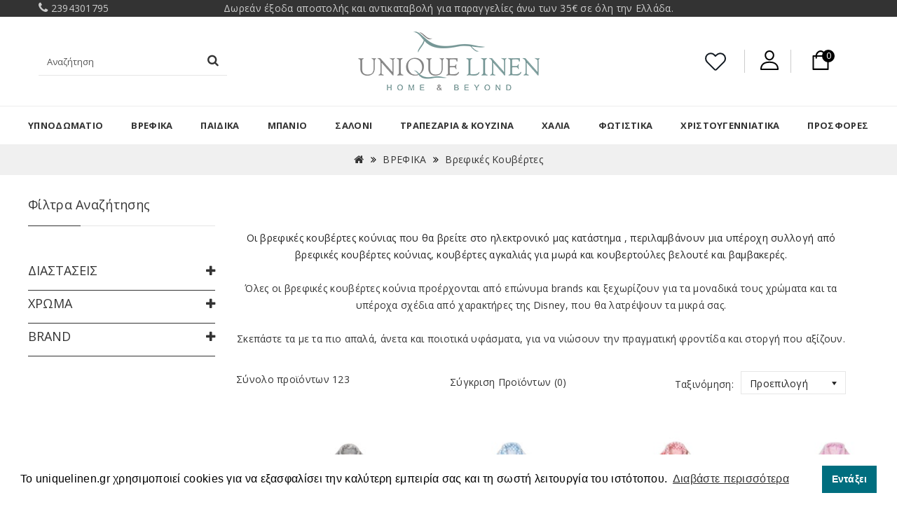

--- FILE ---
content_type: text/html; charset=utf-8
request_url: https://www.uniquelinen.gr/vrefika/vrefikes-kouvertes
body_size: 15071
content:
<!DOCTYPE html>
<!--[if IE]><![endif]-->
<!--[if IE 8 ]><html dir="ltr" lang="el" class="ie8"><![endif]-->
<!--[if IE 9 ]><html dir="ltr" lang="el" class="ie9"><![endif]-->
<!--[if (gt IE 9)|!(IE)]><!-->
	<html
	dir="ltr" lang="el"> <!--<![endif]-->
	<head>
		<meta charset="UTF-8"/>
		<meta name="viewport" content="width=device-width, initial-scale=1">
		<meta http-equiv="X-UA-Compatible" content="IE=edge">
		<title>Βρεφικές Κουβέρτες Κούνιας – Κουβέρτες Αγκαλιάς Για Μωρά | Uniquelinen</title>
		<base href="https://www.uniquelinen.gr/"/>
					<meta name="description" content="Βρεφικές κουβέρτες κούνιας, κουβέρτες αγκαλιάς για μωρά &amp;amp; κουβερτούλες με ήρωες Disney σε μεγάλη ποικιλία. Βρες τις στο κατάστημα μας στη Θεσσαλονίκη &amp;amp; online!
"/>
						<script src="catalog/view/javascript/jquery/jquery-2.1.1.min.js"></script>
		<script src="catalog/view/javascript/bootstrap/js/bootstrap.min.js"></script>
		<script src="catalog/view/javascript/jquery/owl-carousel/owl.carousel.min.js"></script>
		<script src="catalog/view/javascript/jquery.countdown.min.js"></script>
		<script src="catalog/view/javascript/jquery.countdown.js"></script>

		<script type="text/javascript" src="catalog/view/javascript/jquery/magnific/jquery.magnific-popup.min.js"></script>
		<link rel="stylesheet" type="text/css" href="catalog/view/javascript/jquery/magnific/magnific-popup.css"/>
		<link href="catalog/view/javascript/font-awesome/css/font-awesome.min.css" rel="stylesheet" type="text/css"/>
		<link href="catalog/view/theme/OPC100246/stylesheet/stylesheet.css" rel="stylesheet"/>
		<link rel="preconnect" href="https://fonts.googleapis.com">
		<link rel="preconnect" href="https://fonts.gstatic.com" crossorigin>
		<link href="https://fonts.googleapis.com/css2?family=Open+Sans:ital,wght@0,300;0,400;0,700;1,400&display=swap" rel="stylesheet">
		<link rel="stylesheet" type="text/css" href="catalog/view/theme/OPC100246/stylesheet/megnor/lightbox.css"/>
		<link rel="stylesheet" type="text/css" href="catalog/view/theme/OPC100246/stylesheet/megnor/carousel.css"/>
		<link rel="stylesheet" type="text/css" href="catalog/view/theme/OPC100246/stylesheet/megnor/custom.css"/>
		<link rel="stylesheet" type="text/css" href="catalog/view/theme/OPC100246/stylesheet/megnor/bootstrap.min.css"/>
		<link rel="stylesheet" type="text/css" href="catalog/view/theme/OPC100246/stylesheet/megnor/animate.css"/>
		<link rel="stylesheet" type="text/css" href="catalog/view/javascript/jquery/owl-carousel/owl.carousel.css"/>
		<link rel="stylesheet" type="text/css" href="catalog/view/javascript/jquery/owl-carousel/owl.transitions.css"/>
		
									<link href="https://www.uniquelinen.gr/vrefikes-kouvertes" rel="canonical"/>
					<link href="https://www.uniquelinen.gr/vrefikes-kouvertes?page=2" rel="next"/>
					<link href="https://www.uniquelinen.gr/image/catalog/asset/logo.png" rel="icon"/>
						<!-- Megnor www.templatemela.com - Start -->
		<script src="catalog/view/javascript/megnor/instagram-scripts-min.js"></script>
		<script src="catalog/view/javascript/megnor/custom.js"></script>
		<script src="catalog/view/javascript/megnor/jstree.min.js"></script>
		<script src="catalog/view/javascript/megnor/carousel.min.js"></script>
		<script src="catalog/view/javascript/megnor/jquery.bxslider.min.js"></script>
		<script src="catalog/view/javascript/megnor/megnor.min.js"></script>
		<script src="catalog/view/javascript/megnor/jquery.custom.min.js"></script>
		<script src="catalog/view/javascript/megnor/jquery.formalize.min.js"></script>
		<script src="catalog/view/javascript/megnor/jquery.elevatezoom.min.js"></script>
		<script src="catalog/view/javascript/megnor/bootstrap-notify.min.js"></script>
		<script src="catalog/view/javascript/jquery/magnific/jquery.magnific-popup.min.js"></script>
		<script src="catalog/view/javascript/megnor/tabs.js"></script>
		<script src="catalog/view/javascript/megnor/jquery.hoverdir.js"></script>
		<script src="catalog/view/javascript/megnor/modernizr.js"></script>
		<script src="catalog/view/javascript/lightbox/lightbox-2.6.min.js"></script>
		

		<script>
			(function () {
var feedToken = 'https://ig.instant-tokens.com/users/bc2afecf-30b2-4a91-b819-38edd295cd71/instagram/17841402307816714/token?userSecret=jird860sk2dgid0scrvj5';

fetch(feedToken).then(function (resp) {
return resp.json();
}).then(function (data) {
var feed = new Instafeed({
accessToken: data.Token, // Access token from json response
target: 'instafeed',
limit: 6,
template: '<div class="item instafeed-item-wrap"><a href="\{\{link\}\}"><figure data-src="\{\{image\}\}"></figure></a></div>',
after: function () { // disable button if no more results to load
$('.instafeed-item-wrap figure').lazy();
}
});
feed.run();
}).catch(function (error) {
console.log(error);
});

})();
		</script>

		<script type="text/javascript">

			$(document).ready(function () {
$('.instafeed-item-wrap').owlCarousel({
items: 6,
autoPlay: true,
singleItem: false,
navigation: true,
navigationText: [
'<i class="prev fa fa-arrow-left"></i>', '<i class="next fa fa-arrow-right"></i>'
],
pagination: false,
itemsDesktop: [
1500, 5
],
itemsDesktopSmall: [
1200, 4
],
itemsTablet: [
991, 3
],
itemsMobile: [767, 2]
});
});
		</script>


		<!-- ======= Quick view JS ========= -->
		<script>

			function quickbox() {
if ($(window).width() > 767) {
$('.quickview').magnificPopup({type: 'iframe', delegate: 'a', preloader: true, tLoading: 'Loading image #%curr%...'});
}
}
jQuery(document).ready(function () {
quickbox();
});
jQuery(window).resize(function () {
quickbox();
});
		</script>
		<script src="catalog/view/javascript/common.js"></script>
		<script>
			$(window).load(function () {
$("#spinner").fadeOut("slow");
});
		</script>
		<link rel="stylesheet" type="text/css" href="https://cdn.jsdelivr.net/npm/cookieconsent@3/build/cookieconsent.min.css" />
	
	
<!-- Global site tag (gtag.js) - Google Ads: 585370207 --> <script async src="https://www.googletagmanager.com/gtag/js?id=AW-585370207"></script> <script> window.dataLayer = window.dataLayer || []; function gtag(){dataLayer.push(arguments);} gtag('js', new Date()); gtag('config', 'AW-585370207'); </script> 
	
	<script async src="https://www.googletagmanager.com/gtag/js?id=UA-122742501-1"></script>
	<script>
		window.dataLayer = window.dataLayer || [];
		function gtag(){dataLayer.push(arguments);}
		gtag('js', new Date());

		gtag('consent', 'default', {
            'ad_storage': 'denied',
            'ad_user_data': 'denied',
            'ad_personalization': 'denied',
            'analytics_storage': 'denied'
        });

		gtag('config', 'UA-122742501-1');
	</script>

<script>
  (function(a,b,c,d,e,f,g){a['SkroutzAnalyticsObject']=e;a[e]= a[e] || function(){
    (a[e].q = a[e].q || []).push(arguments);};f=b.createElement(c);f.async=true;
    f.src=d;g=b.getElementsByTagName(c)[0];g.parentNode.insertBefore(f,g);
  })(window,document,'script','https://skroutza.skroutz.gr/skroutza.min.js','skroutz_analytics');

  skroutz_analytics('session', 'connect', 'SA-8655-2769');  // Connect your Account.
</script>


<!-- AutoSearch -->
<link rel="stylesheet" type="text/css" href="catalog/view/javascript/jquery/jquery.mCustomScrollbar.min.css?v1663246645" />
<script src="catalog/view/javascript/jquery/jquery.mCustomScrollbar.min.js?v1663246645"></script>
<link rel="stylesheet" type="text/css" href="catalog/view/javascript/jquery/autosearch.css?v1663246645" />
<script src="catalog/view/javascript/jquery/autosearch.js?v1663246645"></script>
<!-- AutoSearch END-->
			
	</head>

									
	<body class="product-category-179_181   layout-2 left-col">
		<div id="spinner"></div>
		<nav id="topbar_outer">
			<div class="container">
				<div class="row">
					<div class="col-lg-2 col-md-3 col-sm-3 col-xs-1 text-left top-header-mobile">
						<i class="fa fa-phone m-d-none"></i>&nbsp;<a href="callto:2394301795"><i class="fa fa-phone mobile"></i><span class="m-d-none">2394301795</span></a>
					</div>
					<div class="col-lg-8 col-md-6 col-sm-6 col-xs-11 text-center top-header-message">
						<div class="top-header-text">Δωρεάν έξοδα αποστολής και αντικαταβολή για παραγγελίες άνω των 35€ σε όλη την Ελλάδα.</div>
					</div>
				</div>
			</div>
		</nav>
		<header>
			<div class="header_top">
				<div class="container">
					<div
						class="row display-flex">
						<div class="col-sm-3 col-xs-3 text-left header_search">
							<div class="header-toggle"></div>
							
<div id="searchbox" class="input-group searchtoggle">
		  <input type="text" name="search" value="" placeholder="Αναζήτηση" class="form-control input-lg" />
  <span class="input-group-btn">
    <button type="button" class="btn btn-default btn-lg"><i class="fa fa-search"></i></button>
  </span>
  </div>
</div>
						<div class="col-sm-6 col-xs-6 text-center header-logo">
							<div id="logo">
																	<a href="https://www.uniquelinen.gr/index.php?route=common/home"><img src="https://www.uniquelinen.gr/image/catalog/asset/logo.png" title="Uniquelinen.gr - Λευκά είδη" alt="Uniquelinen.gr - Λευκά είδη" class="img-responsive"/></a>
															</div>
						</div>
						<div class="col-sm-3 col-xs-3 account">
							<div class="header_wishlist"><a href="https://www.uniquelinen.gr/index.php?route=account/wishlist" id="wishlist-total"></a></div>
								
								<div class="dropdown myaccount">
								<a href="https://www.uniquelinen.gr/index.php?route=account/account" title="Ο Λογαριασμός μου"></a>
								</div>
								<div class="col-sm-3 header_cart"><div id="cart" class="btn-group btn-block">
  <button type="button" data-toggle="dropdown" data-loading-text="Φόρτωση..." class="btn btn-inverse btn-block btn-lg dropdown-toggle">
    <div class="cart_detail">
	<div class="cart_image"></div>
  <div class="cart-label">
    <span id="cart-total"><span class="item-count">0</span><div class="cart-lable"></div></span>
  </div>
  
  
	</div>
  </button>
     
  <ul class="dropdown-menu pull-right cart-menu">
        <li>
      <p class="text-center">Το καλάθι αγορών είναι άδειο!</p>
    </li>
      </ul>
</div>
</div>
						</div>
					</div>
				</div>
			</div>
			<div class="container header_bottom_cover">
				<div class="header_bottom">
					<div class="row">
						<div class="header_center">
							<nav class="nav-container">
	<div
		class="nav-inner">
		<!-- ======= Menu Code START ========= -->
					<!-- Opencart 3 level Category Menu-->
			<div id="menu" class="main-menu">
				<div id="res-menu" class="main-menu nav-container1 responsive-menu">
					<div class="nav-responsive">
						<span>Menu</span>
						<div class="expandable">
							<i class="fa fa-bars"></i>
						</div>
					</div>


					<span class="res-menu-close">
						<g>
							<path fill="#1D1D1B" d="M28.941,31.786L0.613,60.114c-0.787,0.787-0.787,2.062,0,2.849c0.393,0.394,0.909,0.59,1.424,0.59   c0.516,0,1.031-0.196,1.424-0.59l28.541-28.541l28.541,28.541c0.394,0.394,0.909,0.59,1.424,0.59c0.515,0,1.031-0.196,1.424-0.59   c0.787-0.787,0.787-2.062,0-2.849L35.064,31.786L63.41,3.438c0.787-0.787,0.787-2.062,0-2.849c-0.787-0.786-2.062-0.786-2.848,0   L32.003,29.15L3.441,0.59c-0.787-0.786-2.061-0.786-2.848,0c-0.787,0.787-0.787,2.062,0,2.849L28.941,31.786z"/>
						</g>
					</svg>
				</span>
				<ul class="main-navigation">
					<li>
						<a href="https://www.uniquelinen.gr/index.php?route=common/home">Home</a>
					</li>
																		<li>
								<a href="https://www.uniquelinen.gr/leuka-eidi-krevatokamaras">ΥΠΝΟΔΩΜΑΤΙΟ</a>

																	<ul>
																					<!-- 2 Level Sub Categories START -->
																							<li>
													<a href="https://www.uniquelinen.gr/leuka-eidi-krevatokamaras/pike-kouvertes-yperdiples-diples-mones">Πικέ Κουβέρτες</a>
												</li>
																						<!-- 2 Level Sub Categories END -->
																					<!-- 2 Level Sub Categories START -->
																							<li class="dropdown">
													<a href="https://www.uniquelinen.gr/leuka-eidi-krevatokamaras/sentonia-set">Σεντόνια Σετ</a>
													<img src="https://www.uniquelinen.gr/image/cache/catalog/A-katigories-pano-deksia/sentonia-set-new-in-578-225x155.jpg" alt="Σεντόνια Σετ"/>
													
																											<ul class="col14">
																															<li>
																	<a href="https://www.uniquelinen.gr/leuka-eidi-krevatokamaras/sentonia-set/dipla-imidipla-sentonia">Σεντόνια Διπλά/Ημίδιπλα</a>
																</li>
																															<li>
																	<a href="https://www.uniquelinen.gr/leuka-eidi-krevatokamaras/sentonia-set/mona-sentonia">Σεντόνια Μονά</a>
																</li>
																															<li>
																	<a href="https://www.uniquelinen.gr/leuka-eidi-krevatokamaras/sentonia-set/yperdipla-king-size-sentonia">Σεντόνια Υπέρδιπλα / King Size</a>
																</li>
																													</ul>
													
												</li>
																						<!-- 2 Level Sub Categories END -->
																					<!-- 2 Level Sub Categories START -->
																							<li>
													<a href="https://www.uniquelinen.gr/leuka-eidi-krevatokamaras/anostromata-ipnodomatiou">Ανωστρώματα</a>
												</li>
																						<!-- 2 Level Sub Categories END -->
																					<!-- 2 Level Sub Categories START -->
																							<li class="dropdown">
													<a href="https://www.uniquelinen.gr/leuka-eidi-krevatokamaras/kouverli-kalymmata-krevatiou">Κουβερλί</a>
													<img src="https://www.uniquelinen.gr/image/cache/catalog/A-katigories-pano-deksia/koyverli-new-1-225x155.jpg" alt="Κουβερλί"/>
													
																											<ul class="col14">
																															<li>
																	<a href="https://www.uniquelinen.gr/leuka-eidi-krevatokamaras/kouverli-kalymmata-krevatiou/kouverli-dipla-imidipla">Κουβερλί Διπλά/Ημίδιπλα</a>
																</li>
																															<li>
																	<a href="https://www.uniquelinen.gr/leuka-eidi-krevatokamaras/kouverli-kalymmata-krevatiou/kouverli-mona">Κουβερλί Μονά</a>
																</li>
																															<li>
																	<a href="https://www.uniquelinen.gr/leuka-eidi-krevatokamaras/kouverli-kalymmata-krevatiou/kouverli-yperdipla-king-size">Κουβερλί Υπέρδιπλα/King Size</a>
																</li>
																													</ul>
													
												</li>
																						<!-- 2 Level Sub Categories END -->
																					<!-- 2 Level Sub Categories START -->
																							<li class="dropdown">
													<a href="https://www.uniquelinen.gr/leuka-eidi-krevatokamaras/kouvertes">Κουβέρτες</a>
													<img src="https://www.uniquelinen.gr/image/cache/catalog/A-katigories-pano-deksia/koyvertes-new-1-225x155.jpg" alt="Κουβέρτες"/>
													
																											<ul class="col14">
																															<li>
																	<a href="https://www.uniquelinen.gr/leuka-eidi-krevatokamaras/kouvertes/oyberte-ipleperdiple">Κουβέρτες Διπλές/Υπέρδιπλες</a>
																</li>
																															<li>
																	<a href="https://www.uniquelinen.gr/leuka-eidi-krevatokamaras/kouvertes/oyberte-one">Κουβερτες Μονές</a>
																</li>
																													</ul>
													
												</li>
																						<!-- 2 Level Sub Categories END -->
																					<!-- 2 Level Sub Categories START -->
																							<li class="dropdown">
													<a href="https://www.uniquelinen.gr/leuka-eidi-krevatokamaras/kouvertopaplomata-mona-yperdipla">Κουβερτοπαπλώματα</a>
													<img src="https://www.uniquelinen.gr/image/cache/catalog/A-katigories-pano-deksia/koyvertopaploma-new-1-225x155.jpg" alt="Κουβερτοπαπλώματα"/>
													
																											<ul class="col14">
																															<li>
																	<a href="https://www.uniquelinen.gr/leuka-eidi-krevatokamaras/kouvertopaplomata-mona-yperdipla/oybertopaplwma-ono">Κουβερτοπάπλωμα Μονό</a>
																</li>
																															<li>
																	<a href="https://www.uniquelinen.gr/leuka-eidi-krevatokamaras/kouvertopaplomata-mona-yperdipla/oybertopaplwma-perdiplo">Κουβερτοπάπλωμα Υπέρδιπλο</a>
																</li>
																													</ul>
													
												</li>
																						<!-- 2 Level Sub Categories END -->
																					<!-- 2 Level Sub Categories START -->
																							<li>
													<a href="https://www.uniquelinen.gr/leuka-eidi-krevatokamaras/maxilaria-ypnou-anatomika">Μαξιλάρια Ύπνου</a>
												</li>
																						<!-- 2 Level Sub Categories END -->
																					<!-- 2 Level Sub Categories START -->
																							<li>
													<a href="https://www.uniquelinen.gr/leuka-eidi-krevatokamaras/nyfika-set-sentonia-kouverli-paploma">Νυφικά Σετ</a>
												</li>
																						<!-- 2 Level Sub Categories END -->
																					<!-- 2 Level Sub Categories START -->
																							<li class="dropdown">
													<a href="https://www.uniquelinen.gr/leuka-eidi-krevatokamaras/paplomata">Παπλώματα</a>
													<img src="https://www.uniquelinen.gr/image/cache/catalog/A-katigories-pano-deksia/paplomata-ypnodomatio-new-225x155.jpg" alt="Παπλώματα"/>
													
																											<ul class="col14">
																															<li>
																	<a href="https://www.uniquelinen.gr/leuka-eidi-krevatokamaras/paplomata/paplomata-dipla-imidipla">Παπλώματα Διπλά / Ημίδιπλα</a>
																</li>
																															<li>
																	<a href="https://www.uniquelinen.gr/leuka-eidi-krevatokamaras/paplomata/paplomata-mona">Παπλώματα Μονά</a>
																</li>
																															<li>
																	<a href="https://www.uniquelinen.gr/leuka-eidi-krevatokamaras/paplomata/paplomata-yperdipla-king-size">Παπλώματα Υπέρδιπλα/King Size</a>
																</li>
																													</ul>
													
												</li>
																						<!-- 2 Level Sub Categories END -->
																					<!-- 2 Level Sub Categories START -->
																							<li class="dropdown">
													<a href="https://www.uniquelinen.gr/leuka-eidi-krevatokamaras/paplomatothikes">Παπλωματοθήκες</a>
													<img src="https://www.uniquelinen.gr/image/cache/catalog/A-katigories-pano-deksia/paplomatoyiki-ypnodomatio-45-225x155.jpg" alt="Παπλωματοθήκες"/>
													
																											<ul class="col14">
																															<li>
																	<a href="https://www.uniquelinen.gr/leuka-eidi-krevatokamaras/paplomatothikes/paplomatothikes-diples-imidiples">Παπλωματοθήκες  Διπλές/Ημίδιπλες</a>
																</li>
																															<li>
																	<a href="https://www.uniquelinen.gr/leuka-eidi-krevatokamaras/paplomatothikes/paplomatothikes-mones">Παπλωματοθήκες Μονές</a>
																</li>
																															<li>
																	<a href="https://www.uniquelinen.gr/leuka-eidi-krevatokamaras/paplomatothikes/paplomatothikes-yperdiples-king-size">Παπλωματοθήκες Υπέρδιπλες/King Size</a>
																</li>
																													</ul>
													
												</li>
																						<!-- 2 Level Sub Categories END -->
																					<!-- 2 Level Sub Categories START -->
																							<li>
													<a href="https://www.uniquelinen.gr/leuka-eidi-krevatokamaras/maksilarothikes-ypnou">Μαξιλαροθήκες</a>
												</li>
																						<!-- 2 Level Sub Categories END -->
										
									</ul>
								

							</li>
																								<li>
								<a href="https://www.uniquelinen.gr/vrefika">ΒΡΕΦΙΚΑ</a>

																	<ul>
																					<!-- 2 Level Sub Categories START -->
																							<li>
													<a href="https://www.uniquelinen.gr/vrefika/set-kounias-morou">Σετ Κούνιας</a>
												</li>
																						<!-- 2 Level Sub Categories END -->
																					<!-- 2 Level Sub Categories START -->
																							<li>
													<a href="https://www.uniquelinen.gr/vrefika/vrefika-maxilaria-ypnou-epistromata">Βρεφικά Μαξιλάρια - Επιστρώματα</a>
												</li>
																						<!-- 2 Level Sub Categories END -->
																					<!-- 2 Level Sub Categories START -->
																							<li>
													<a href="https://www.uniquelinen.gr/vrefika/vrefika-mpournouzia">Βρεφικά Μπουρνούζια</a>
												</li>
																						<!-- 2 Level Sub Categories END -->
																					<!-- 2 Level Sub Categories START -->
																							<li>
													<a href="https://www.uniquelinen.gr/vrefika/vrefika-sentonia-kounias">Βρεφικά Σεντόνια</a>
												</li>
																						<!-- 2 Level Sub Categories END -->
																					<!-- 2 Level Sub Categories START -->
																							<li>
													<a href="https://www.uniquelinen.gr/vrefika/vrefikes-kouvertes">Βρεφικές Κουβέρτες</a>
												</li>
																						<!-- 2 Level Sub Categories END -->
																					<!-- 2 Level Sub Categories START -->
																							<li>
													<a href="https://www.uniquelinen.gr/vrefika/vrefikes-kourtines">Βρεφικές Κουρτίνες</a>
												</li>
																						<!-- 2 Level Sub Categories END -->
																					<!-- 2 Level Sub Categories START -->
																							<li>
													<a href="https://www.uniquelinen.gr/vrefika/vrefikes-petsetes">Βρεφικές Πετσέτες</a>
												</li>
																						<!-- 2 Level Sub Categories END -->
										
									</ul>
								

							</li>
																								<li>
								<a href="https://www.uniquelinen.gr/paidika-leuka-eidi">ΠΑΙΔΙΚΑ</a>

																	<ul>
																					<!-- 2 Level Sub Categories START -->
																							<li>
													<a href="https://www.uniquelinen.gr/paidika-leuka-eidi/wall-decor">Wall Decor</a>
												</li>
																						<!-- 2 Level Sub Categories END -->
																					<!-- 2 Level Sub Categories START -->
																							<li>
													<a href="https://www.uniquelinen.gr/paidika-leuka-eidi/paidika-kouverli">Παιδικά Κουβερλί</a>
												</li>
																						<!-- 2 Level Sub Categories END -->
																					<!-- 2 Level Sub Categories START -->
																							<li>
													<a href="https://www.uniquelinen.gr/paidika-leuka-eidi/paidika-mpournouzia">Παιδικά Μπουρνούζια</a>
												</li>
																						<!-- 2 Level Sub Categories END -->
																					<!-- 2 Level Sub Categories START -->
																							<li>
													<a href="https://www.uniquelinen.gr/paidika-leuka-eidi/paidika-paplomata">Παιδικά Παπλώματα</a>
												</li>
																						<!-- 2 Level Sub Categories END -->
																					<!-- 2 Level Sub Categories START -->
																							<li>
													<a href="https://www.uniquelinen.gr/paidika-leuka-eidi/set-paidika-sentonia-disney">Παιδικά Σεντόνια</a>
												</li>
																						<!-- 2 Level Sub Categories END -->
																					<!-- 2 Level Sub Categories START -->
																							<li>
													<a href="https://www.uniquelinen.gr/paidika-leuka-eidi/paidika-fotistika-166151085684172">Παιδικά Φωτιστικά</a>
												</li>
																						<!-- 2 Level Sub Categories END -->
																					<!-- 2 Level Sub Categories START -->
																							<li>
													<a href="https://www.uniquelinen.gr/paidika-leuka-eidi/paidikes-kouvertes">Παιδικές Κουβέρτες</a>
												</li>
																						<!-- 2 Level Sub Categories END -->
																					<!-- 2 Level Sub Categories START -->
																							<li>
													<a href="https://www.uniquelinen.gr/paidika-leuka-eidi/paidikes-kourtines">Παιδικές Κουρτίνες </a>
												</li>
																						<!-- 2 Level Sub Categories END -->
																					<!-- 2 Level Sub Categories START -->
																							<li>
													<a href="https://www.uniquelinen.gr/paidika-leuka-eidi/paidikes-paplomatothikes">Παιδικές Παπλωματοθήκες</a>
												</li>
																						<!-- 2 Level Sub Categories END -->
																					<!-- 2 Level Sub Categories START -->
																							<li>
													<a href="https://www.uniquelinen.gr/paidika-leuka-eidi/erbitsia-aghtoy">Σερβίτσια Φαγητού</a>
												</li>
																						<!-- 2 Level Sub Categories END -->
										
									</ul>
								

							</li>
																								<li>
								<a href="https://www.uniquelinen.gr/leuka-eidi-mpaniou">ΜΠΑΝΙΟ</a>

																	<ul>
																					<!-- 2 Level Sub Categories START -->
																							<li>
													<a href="https://www.uniquelinen.gr/leuka-eidi-mpaniou/kourtines-mpaniou">Κουρτίνες Μπάνιου</a>
												</li>
																						<!-- 2 Level Sub Categories END -->
																					<!-- 2 Level Sub Categories START -->
																							<li>
													<a href="https://www.uniquelinen.gr/leuka-eidi-mpaniou/mpournouzia-mpaniou">Μπουρνούζια Μπάνιου</a>
												</li>
																						<!-- 2 Level Sub Categories END -->
																					<!-- 2 Level Sub Categories START -->
																							<li>
													<a href="https://www.uniquelinen.gr/leuka-eidi-mpaniou/mpournouzia-paidika">Μπουρνούζια Παιδικά</a>
												</li>
																						<!-- 2 Level Sub Categories END -->
																					<!-- 2 Level Sub Categories START -->
																							<li>
													<a href="https://www.uniquelinen.gr/leuka-eidi-mpaniou/patakia-mpaniou">Πατάκια Μπάνιου</a>
												</li>
																						<!-- 2 Level Sub Categories END -->
																					<!-- 2 Level Sub Categories START -->
																							<li>
													<a href="https://www.uniquelinen.gr/leuka-eidi-mpaniou/petsetes-thalassis">Πετσέτες Θαλάσσης</a>
												</li>
																						<!-- 2 Level Sub Categories END -->
																					<!-- 2 Level Sub Categories START -->
																							<li>
													<a href="https://www.uniquelinen.gr/leuka-eidi-mpaniou/petsetes-mpaniou">Πετσέτες Μπάνιου</a>
												</li>
																						<!-- 2 Level Sub Categories END -->
																					<!-- 2 Level Sub Categories START -->
																							<li>
													<a href="https://www.uniquelinen.gr/leuka-eidi-mpaniou/petsetses-set-mpaniou">Πετσέτες Σετ Μπάνιου</a>
												</li>
																						<!-- 2 Level Sub Categories END -->
										
									</ul>
								

							</li>
																								<li>
								<a href="https://www.uniquelinen.gr/leuka-eidi-gia-to-saloni">ΣΑΛΟΝΙ</a>

																	<ul>
																					<!-- 2 Level Sub Categories START -->
																							<li>
													<a href="https://www.uniquelinen.gr/leuka-eidi-gia-to-saloni/aromatika-xorou">Αρωματικά Χώρου</a>
												</li>
																						<!-- 2 Level Sub Categories END -->
																					<!-- 2 Level Sub Categories START -->
																							<li>
													<a href="https://www.uniquelinen.gr/leuka-eidi-gia-to-saloni/goynina-rixtaria">Γούνινο Ριχτάρι</a>
												</li>
																						<!-- 2 Level Sub Categories END -->
																					<!-- 2 Level Sub Categories START -->
																							<li>
													<a href="https://www.uniquelinen.gr/leuka-eidi-gia-to-saloni/kourtina-saloniou">Κουρτίνα Σαλονιού </a>
												</li>
																						<!-- 2 Level Sub Categories END -->
																					<!-- 2 Level Sub Categories START -->
																							<li>
													<a href="https://www.uniquelinen.gr/leuka-eidi-gia-to-saloni/maxilaria-dapedou">Μαξιλάρια Δαπέδου</a>
												</li>
																						<!-- 2 Level Sub Categories END -->
																					<!-- 2 Level Sub Categories START -->
																							<li>
													<a href="https://www.uniquelinen.gr/leuka-eidi-gia-to-saloni/maxilaria-kanape">Μαξιλάρια Καναπέ</a>
												</li>
																						<!-- 2 Level Sub Categories END -->
																					<!-- 2 Level Sub Categories START -->
																							<li>
													<a href="https://www.uniquelinen.gr/leuka-eidi-gia-to-saloni/rixtaria-kanape">Ριχτάρια</a>
												</li>
																						<!-- 2 Level Sub Categories END -->
																					<!-- 2 Level Sub Categories START -->
																							<li>
													<a href="https://www.uniquelinen.gr/leuka-eidi-gia-to-saloni/traverses-saloniou">Τραβέρσες σαλονιού</a>
												</li>
																						<!-- 2 Level Sub Categories END -->
										
									</ul>
								

							</li>
																								<li>
								<a href="https://www.uniquelinen.gr/trapezaria-kouzina">Τραπεζαρία &amp; Κουζίνα</a>

																	<ul>
																					<!-- 2 Level Sub Categories START -->
																							<li>
													<a href="https://www.uniquelinen.gr/trapezaria-kouzina/adiavroxa-patakia-kouzinas">Αδιάβροχα Πατάκια Κουζίνας</a>
												</li>
																						<!-- 2 Level Sub Categories END -->
																					<!-- 2 Level Sub Categories START -->
																							<li>
													<a href="https://www.uniquelinen.gr/trapezaria-kouzina/trapezomantila-figouras-diakosmisis"> Διακοσμητικά Τραπεζομάντηλα-Καρέ</a>
												</li>
																						<!-- 2 Level Sub Categories END -->
																					<!-- 2 Level Sub Categories START -->
																							<li>
													<a href="https://www.uniquelinen.gr/trapezaria-kouzina/petsetes-kouzinas">Πετσέτες Κουζίνας</a>
												</li>
																						<!-- 2 Level Sub Categories END -->
																					<!-- 2 Level Sub Categories START -->
																							<li>
													<a href="https://www.uniquelinen.gr/index.php?route=product/category&amp;path=206_216">Σουπλά</a>
												</li>
																						<!-- 2 Level Sub Categories END -->
																					<!-- 2 Level Sub Categories START -->
																							<li>
													<a href="https://www.uniquelinen.gr/trapezaria-kouzina/traverses-raner-trapeziou">Τραβέρσες</a>
												</li>
																						<!-- 2 Level Sub Categories END -->
																					<!-- 2 Level Sub Categories START -->
																							<li>
													<a href="https://www.uniquelinen.gr/trapezaria-kouzina/trapezomantila-fagitou-alekiasta">Τραπεζομάντηλα</a>
												</li>
																						<!-- 2 Level Sub Categories END -->
										
									</ul>
								

							</li>
																								<li>
								<a href="https://www.uniquelinen.gr/xalia">ΧΑΛΙΑ</a>

																	<ul>
																					<!-- 2 Level Sub Categories START -->
																							<li>
													<a href="https://www.uniquelinen.gr/xalia/xalia-xeimoniatika">Xαλιά Χειμωνιάτικα</a>
												</li>
																						<!-- 2 Level Sub Categories END -->
																					<!-- 2 Level Sub Categories START -->
																							<li>
													<a href="https://www.uniquelinen.gr/xalia/kalokairina-xalia-4-epoxon">Καλοκαιρινά Χαλιά 4 Εποχών </a>
												</li>
																						<!-- 2 Level Sub Categories END -->
																					<!-- 2 Level Sub Categories START -->
																							<li>
													<a href="https://www.uniquelinen.gr/xalia/paidika-xalia-xeimoniatika">Xαλιά Παιδικά Χειμωνιάτικα</a>
												</li>
																						<!-- 2 Level Sub Categories END -->
																					<!-- 2 Level Sub Categories START -->
																							<li>
													<a href="https://www.uniquelinen.gr/xalia/kalokairina-paidika-xalia-4-epoxon">Χαλιά Παιδικά 4 Εποχών</a>
												</li>
																						<!-- 2 Level Sub Categories END -->
																					<!-- 2 Level Sub Categories START -->
																							<li>
													<a href="https://www.uniquelinen.gr/xalia/xalia-saloniou">Χαλιά Σαλονιού</a>
												</li>
																						<!-- 2 Level Sub Categories END -->
																					<!-- 2 Level Sub Categories START -->
																							<li>
													<a href="https://www.uniquelinen.gr/xalia/xalia-psatha">Χαλιά Ψάθα</a>
												</li>
																						<!-- 2 Level Sub Categories END -->
																					<!-- 2 Level Sub Categories START -->
																							<li>
													<a href="https://www.uniquelinen.gr/xalia/xalia-diadromoi">Χαλιά Διάδρομοι</a>
												</li>
																						<!-- 2 Level Sub Categories END -->
																					<!-- 2 Level Sub Categories START -->
																							<li>
													<a href="https://www.uniquelinen.gr/xalia/xalia-krevatokamaras">Χαλιά Κρεβατοκάμαρας</a>
												</li>
																						<!-- 2 Level Sub Categories END -->
																					<!-- 2 Level Sub Categories START -->
																							<li>
													<a href="https://www.uniquelinen.gr/xalia/xalia-klassika">Χαλιά Κλασσικά</a>
												</li>
																						<!-- 2 Level Sub Categories END -->
																					<!-- 2 Level Sub Categories START -->
																							<li>
													<a href="https://www.uniquelinen.gr/xalia/xalia-kouzinas">Χαλιά Κουζίνας</a>
												</li>
																						<!-- 2 Level Sub Categories END -->
																					<!-- 2 Level Sub Categories START -->
																							<li>
													<a href="https://www.uniquelinen.gr/xalia/xalia-gounina">Χαλιά Γούνινα</a>
												</li>
																						<!-- 2 Level Sub Categories END -->
																					<!-- 2 Level Sub Categories START -->
																							<li>
													<a href="https://www.uniquelinen.gr/xalia/moketa-me-to-metro">Μοκέτα Με Το Μέτρο</a>
												</li>
																						<!-- 2 Level Sub Categories END -->
																					<!-- 2 Level Sub Categories START -->
																							<li>
													<a href="https://www.uniquelinen.gr/xalia/stroggila-xalia">Στρογγυλά Χαλιά </a>
												</li>
																						<!-- 2 Level Sub Categories END -->
										
									</ul>
								

							</li>
																								<li>
								<a href="https://www.uniquelinen.gr/fotistika">ΦΩΤΙΣΤΙΚΑ</a>

																	<ul>
																					<!-- 2 Level Sub Categories START -->
																							<li>
													<a href="https://www.uniquelinen.gr/fotistika/efivika-fotistika">Εφηβικά Φωτιστικά</a>
												</li>
																						<!-- 2 Level Sub Categories END -->
																					<!-- 2 Level Sub Categories START -->
																							<li>
													<a href="https://www.uniquelinen.gr/fotistika/paidika-fotistika">Παιδικά Φωτιστικά</a>
												</li>
																						<!-- 2 Level Sub Categories END -->
										
									</ul>
								

							</li>
																								<li>
								<a href="https://www.uniquelinen.gr/xristougenniatika">Χριστουγεννιάτικα</a>
							</li>
																								<li>
								<a href="https://www.uniquelinen.gr/index.php?route=product/special&amp;category_id=0">Προσφορές</a>
							</li>
															</ul>
			</div>
			<ul class="nav navbar-nav">
															<li class="top_level dropdown">
							<a href="https://www.uniquelinen.gr/leuka-eidi-krevatokamaras"> ΥΠΝΟΔΩΜΑΤΙΟ</a>
							<div class="dropdown-menu column1">
								<div class="dropdown-container row">
									<div class="col-sm-8">
										<h3>Κατηγορίες</h3>
																					<ul class="list-unstyled childs_1">
																									<li>
														<a href="https://www.uniquelinen.gr/leuka-eidi-krevatokamaras/pike-kouvertes-yperdiples-diples-mones">Πικέ Κουβέρτες</a>
													</li>
																									<li>
														<a href="https://www.uniquelinen.gr/leuka-eidi-krevatokamaras/sentonia-set">Σεντόνια Σετ</a>
													</li>
																									<li>
														<a href="https://www.uniquelinen.gr/leuka-eidi-krevatokamaras/anostromata-ipnodomatiou">Ανωστρώματα</a>
													</li>
																									<li>
														<a href="https://www.uniquelinen.gr/leuka-eidi-krevatokamaras/kouverli-kalymmata-krevatiou">Κουβερλί</a>
													</li>
																									<li>
														<a href="https://www.uniquelinen.gr/leuka-eidi-krevatokamaras/kouvertes">Κουβέρτες</a>
													</li>
																									<li>
														<a href="https://www.uniquelinen.gr/leuka-eidi-krevatokamaras/kouvertopaplomata-mona-yperdipla">Κουβερτοπαπλώματα</a>
													</li>
																									<li>
														<a href="https://www.uniquelinen.gr/leuka-eidi-krevatokamaras/maxilaria-ypnou-anatomika">Μαξιλάρια Ύπνου</a>
													</li>
																									<li>
														<a href="https://www.uniquelinen.gr/leuka-eidi-krevatokamaras/nyfika-set-sentonia-kouverli-paploma">Νυφικά Σετ</a>
													</li>
																									<li>
														<a href="https://www.uniquelinen.gr/leuka-eidi-krevatokamaras/paplomata">Παπλώματα</a>
													</li>
																									<li>
														<a href="https://www.uniquelinen.gr/leuka-eidi-krevatokamaras/paplomatothikes">Παπλωματοθήκες</a>
													</li>
																									<li>
														<a href="https://www.uniquelinen.gr/leuka-eidi-krevatokamaras/maksilarothikes-ypnou">Μαξιλαροθήκες</a>
													</li>
																							</ul>
																				<div class="main-category-link">
											<a href="https://www.uniquelinen.gr/leuka-eidi-krevatokamaras">Εμφάνιση Όλων</a>
										</div>
									</div>
									<div class="col-sm-4">
																					<div class="category-image">
												<img src="https://www.uniquelinen.gr/image/cache/catalog/category/categories/ypnodomatio-405x300.jpg" alt="ΥΠΝΟΔΩΜΑΤΙΟ">
											</div>
																			</div>
								</div>
							</div>
						</li>
																				<li class="top_level dropdown">
							<a href="https://www.uniquelinen.gr/vrefika"> ΒΡΕΦΙΚΑ</a>
							<div class="dropdown-menu column1">
								<div class="dropdown-container row">
									<div class="col-sm-8">
										<h3>Κατηγορίες</h3>
																					<ul class="list-unstyled childs_1">
																									<li>
														<a href="https://www.uniquelinen.gr/vrefika/set-kounias-morou">Σετ Κούνιας</a>
													</li>
																									<li>
														<a href="https://www.uniquelinen.gr/vrefika/vrefika-maxilaria-ypnou-epistromata">Βρεφικά Μαξιλάρια - Επιστρώματα</a>
													</li>
																									<li>
														<a href="https://www.uniquelinen.gr/vrefika/vrefika-mpournouzia">Βρεφικά Μπουρνούζια</a>
													</li>
																									<li>
														<a href="https://www.uniquelinen.gr/vrefika/vrefika-sentonia-kounias">Βρεφικά Σεντόνια</a>
													</li>
																									<li>
														<a href="https://www.uniquelinen.gr/vrefika/vrefikes-kouvertes">Βρεφικές Κουβέρτες</a>
													</li>
																									<li>
														<a href="https://www.uniquelinen.gr/vrefika/vrefikes-kourtines">Βρεφικές Κουρτίνες</a>
													</li>
																									<li>
														<a href="https://www.uniquelinen.gr/vrefika/vrefikes-petsetes">Βρεφικές Πετσέτες</a>
													</li>
																							</ul>
																				<div class="main-category-link">
											<a href="https://www.uniquelinen.gr/vrefika">Εμφάνιση Όλων</a>
										</div>
									</div>
									<div class="col-sm-4">
																					<div class="category-image">
												<img src="https://www.uniquelinen.gr/image/cache/catalog/category/categories/vrefika-405x300.jpg" alt="ΒΡΕΦΙΚΑ">
											</div>
																			</div>
								</div>
							</div>
						</li>
																				<li class="top_level dropdown">
							<a href="https://www.uniquelinen.gr/paidika-leuka-eidi"> ΠΑΙΔΙΚΑ</a>
							<div class="dropdown-menu column1">
								<div class="dropdown-container row">
									<div class="col-sm-8">
										<h3>Κατηγορίες</h3>
																					<ul class="list-unstyled childs_1">
																									<li>
														<a href="https://www.uniquelinen.gr/paidika-leuka-eidi/wall-decor">Wall Decor</a>
													</li>
																									<li>
														<a href="https://www.uniquelinen.gr/paidika-leuka-eidi/paidika-kouverli">Παιδικά Κουβερλί</a>
													</li>
																									<li>
														<a href="https://www.uniquelinen.gr/paidika-leuka-eidi/paidika-mpournouzia">Παιδικά Μπουρνούζια</a>
													</li>
																									<li>
														<a href="https://www.uniquelinen.gr/paidika-leuka-eidi/paidika-paplomata">Παιδικά Παπλώματα</a>
													</li>
																									<li>
														<a href="https://www.uniquelinen.gr/paidika-leuka-eidi/set-paidika-sentonia-disney">Παιδικά Σεντόνια</a>
													</li>
																									<li>
														<a href="https://www.uniquelinen.gr/paidika-leuka-eidi/paidika-fotistika-166151085684172">Παιδικά Φωτιστικά</a>
													</li>
																									<li>
														<a href="https://www.uniquelinen.gr/paidika-leuka-eidi/paidikes-kouvertes">Παιδικές Κουβέρτες</a>
													</li>
																									<li>
														<a href="https://www.uniquelinen.gr/paidika-leuka-eidi/paidikes-kourtines">Παιδικές Κουρτίνες </a>
													</li>
																									<li>
														<a href="https://www.uniquelinen.gr/paidika-leuka-eidi/paidikes-paplomatothikes">Παιδικές Παπλωματοθήκες</a>
													</li>
																									<li>
														<a href="https://www.uniquelinen.gr/paidika-leuka-eidi/erbitsia-aghtoy">Σερβίτσια Φαγητού</a>
													</li>
																							</ul>
																				<div class="main-category-link">
											<a href="https://www.uniquelinen.gr/paidika-leuka-eidi">Εμφάνιση Όλων</a>
										</div>
									</div>
									<div class="col-sm-4">
																					<div class="category-image">
												<img src="https://www.uniquelinen.gr/image/cache/catalog/category/categories/paidika-405x300.jpg" alt="ΠΑΙΔΙΚΑ">
											</div>
																			</div>
								</div>
							</div>
						</li>
																				<li class="top_level dropdown">
							<a href="https://www.uniquelinen.gr/leuka-eidi-mpaniou"> ΜΠΑΝΙΟ</a>
							<div class="dropdown-menu column1">
								<div class="dropdown-container row">
									<div class="col-sm-8">
										<h3>Κατηγορίες</h3>
																					<ul class="list-unstyled childs_1">
																									<li>
														<a href="https://www.uniquelinen.gr/leuka-eidi-mpaniou/kourtines-mpaniou">Κουρτίνες Μπάνιου</a>
													</li>
																									<li>
														<a href="https://www.uniquelinen.gr/leuka-eidi-mpaniou/mpournouzia-mpaniou">Μπουρνούζια Μπάνιου</a>
													</li>
																									<li>
														<a href="https://www.uniquelinen.gr/leuka-eidi-mpaniou/mpournouzia-paidika">Μπουρνούζια Παιδικά</a>
													</li>
																									<li>
														<a href="https://www.uniquelinen.gr/leuka-eidi-mpaniou/patakia-mpaniou">Πατάκια Μπάνιου</a>
													</li>
																									<li>
														<a href="https://www.uniquelinen.gr/leuka-eidi-mpaniou/petsetes-thalassis">Πετσέτες Θαλάσσης</a>
													</li>
																									<li>
														<a href="https://www.uniquelinen.gr/leuka-eidi-mpaniou/petsetes-mpaniou">Πετσέτες Μπάνιου</a>
													</li>
																									<li>
														<a href="https://www.uniquelinen.gr/leuka-eidi-mpaniou/petsetses-set-mpaniou">Πετσέτες Σετ Μπάνιου</a>
													</li>
																							</ul>
																				<div class="main-category-link">
											<a href="https://www.uniquelinen.gr/leuka-eidi-mpaniou">Εμφάνιση Όλων</a>
										</div>
									</div>
									<div class="col-sm-4">
																					<div class="category-image">
												<img src="https://www.uniquelinen.gr/image/cache/catalog/category/categories/mpanio-405x300.jpg" alt="ΜΠΑΝΙΟ">
											</div>
																			</div>
								</div>
							</div>
						</li>
																				<li class="top_level dropdown">
							<a href="https://www.uniquelinen.gr/leuka-eidi-gia-to-saloni"> ΣΑΛΟΝΙ</a>
							<div class="dropdown-menu column1">
								<div class="dropdown-container row">
									<div class="col-sm-8">
										<h3>Κατηγορίες</h3>
																					<ul class="list-unstyled childs_1">
																									<li>
														<a href="https://www.uniquelinen.gr/leuka-eidi-gia-to-saloni/aromatika-xorou">Αρωματικά Χώρου</a>
													</li>
																									<li>
														<a href="https://www.uniquelinen.gr/leuka-eidi-gia-to-saloni/goynina-rixtaria">Γούνινο Ριχτάρι</a>
													</li>
																									<li>
														<a href="https://www.uniquelinen.gr/leuka-eidi-gia-to-saloni/kourtina-saloniou">Κουρτίνα Σαλονιού </a>
													</li>
																									<li>
														<a href="https://www.uniquelinen.gr/leuka-eidi-gia-to-saloni/maxilaria-dapedou">Μαξιλάρια Δαπέδου</a>
													</li>
																									<li>
														<a href="https://www.uniquelinen.gr/leuka-eidi-gia-to-saloni/maxilaria-kanape">Μαξιλάρια Καναπέ</a>
													</li>
																									<li>
														<a href="https://www.uniquelinen.gr/leuka-eidi-gia-to-saloni/rixtaria-kanape">Ριχτάρια</a>
													</li>
																									<li>
														<a href="https://www.uniquelinen.gr/leuka-eidi-gia-to-saloni/traverses-saloniou">Τραβέρσες σαλονιού</a>
													</li>
																							</ul>
																				<div class="main-category-link">
											<a href="https://www.uniquelinen.gr/leuka-eidi-gia-to-saloni">Εμφάνιση Όλων</a>
										</div>
									</div>
									<div class="col-sm-4">
																					<div class="category-image">
												<img src="https://www.uniquelinen.gr/image/cache/catalog/category/categories/saloni-405x300.jpg" alt="ΣΑΛΟΝΙ">
											</div>
																			</div>
								</div>
							</div>
						</li>
																				<li class="top_level dropdown">
							<a href="https://www.uniquelinen.gr/trapezaria-kouzina"> Τραπεζαρία &amp; Κουζίνα</a>
							<div class="dropdown-menu column1">
								<div class="dropdown-container row">
									<div class="col-sm-8">
										<h3>Κατηγορίες</h3>
																					<ul class="list-unstyled childs_1">
																									<li>
														<a href="https://www.uniquelinen.gr/trapezaria-kouzina/adiavroxa-patakia-kouzinas">Αδιάβροχα Πατάκια Κουζίνας</a>
													</li>
																									<li>
														<a href="https://www.uniquelinen.gr/trapezaria-kouzina/trapezomantila-figouras-diakosmisis"> Διακοσμητικά Τραπεζομάντηλα-Καρέ</a>
													</li>
																									<li>
														<a href="https://www.uniquelinen.gr/trapezaria-kouzina/petsetes-kouzinas">Πετσέτες Κουζίνας</a>
													</li>
																									<li>
														<a href="https://www.uniquelinen.gr/index.php?route=product/category&amp;path=206_216">Σουπλά</a>
													</li>
																									<li>
														<a href="https://www.uniquelinen.gr/trapezaria-kouzina/traverses-raner-trapeziou">Τραβέρσες</a>
													</li>
																									<li>
														<a href="https://www.uniquelinen.gr/trapezaria-kouzina/trapezomantila-fagitou-alekiasta">Τραπεζομάντηλα</a>
													</li>
																							</ul>
																				<div class="main-category-link">
											<a href="https://www.uniquelinen.gr/trapezaria-kouzina">Εμφάνιση Όλων</a>
										</div>
									</div>
									<div class="col-sm-4">
																					<div class="category-image">
												<img src="https://www.uniquelinen.gr/image/cache/catalog/category/categories/trapezaria-405x300.jpg" alt="Τραπεζαρία &amp; Κουζίνα">
											</div>
																			</div>
								</div>
							</div>
						</li>
																				<li class="top_level dropdown">
							<a href="https://www.uniquelinen.gr/xalia"> ΧΑΛΙΑ</a>
							<div class="dropdown-menu column1">
								<div class="dropdown-container row">
									<div class="col-sm-8">
										<h3>Κατηγορίες</h3>
																					<ul class="list-unstyled childs_1">
																									<li>
														<a href="https://www.uniquelinen.gr/xalia/xalia-xeimoniatika">Xαλιά Χειμωνιάτικα</a>
													</li>
																									<li>
														<a href="https://www.uniquelinen.gr/xalia/kalokairina-xalia-4-epoxon">Καλοκαιρινά Χαλιά 4 Εποχών </a>
													</li>
																									<li>
														<a href="https://www.uniquelinen.gr/xalia/paidika-xalia-xeimoniatika">Xαλιά Παιδικά Χειμωνιάτικα</a>
													</li>
																									<li>
														<a href="https://www.uniquelinen.gr/xalia/kalokairina-paidika-xalia-4-epoxon">Χαλιά Παιδικά 4 Εποχών</a>
													</li>
																									<li>
														<a href="https://www.uniquelinen.gr/xalia/xalia-saloniou">Χαλιά Σαλονιού</a>
													</li>
																									<li>
														<a href="https://www.uniquelinen.gr/xalia/xalia-psatha">Χαλιά Ψάθα</a>
													</li>
																									<li>
														<a href="https://www.uniquelinen.gr/xalia/xalia-diadromoi">Χαλιά Διάδρομοι</a>
													</li>
																									<li>
														<a href="https://www.uniquelinen.gr/xalia/xalia-krevatokamaras">Χαλιά Κρεβατοκάμαρας</a>
													</li>
																									<li>
														<a href="https://www.uniquelinen.gr/xalia/xalia-klassika">Χαλιά Κλασσικά</a>
													</li>
																									<li>
														<a href="https://www.uniquelinen.gr/xalia/xalia-kouzinas">Χαλιά Κουζίνας</a>
													</li>
																									<li>
														<a href="https://www.uniquelinen.gr/xalia/xalia-gounina">Χαλιά Γούνινα</a>
													</li>
																									<li>
														<a href="https://www.uniquelinen.gr/xalia/moketa-me-to-metro">Μοκέτα Με Το Μέτρο</a>
													</li>
																									<li>
														<a href="https://www.uniquelinen.gr/xalia/stroggila-xalia">Στρογγυλά Χαλιά </a>
													</li>
																							</ul>
																				<div class="main-category-link">
											<a href="https://www.uniquelinen.gr/xalia">Εμφάνιση Όλων</a>
										</div>
									</div>
									<div class="col-sm-4">
																					<div class="category-image">
												<img src="https://www.uniquelinen.gr/image/cache/catalog/category/categories/xalia-405x300.jpg" alt="ΧΑΛΙΑ">
											</div>
																			</div>
								</div>
							</div>
						</li>
																				<li class="top_level dropdown">
							<a href="https://www.uniquelinen.gr/fotistika"> ΦΩΤΙΣΤΙΚΑ</a>
							<div class="dropdown-menu column1">
								<div class="dropdown-container row">
									<div class="col-sm-8">
										<h3>Κατηγορίες</h3>
																					<ul class="list-unstyled childs_1">
																									<li>
														<a href="https://www.uniquelinen.gr/fotistika/efivika-fotistika">Εφηβικά Φωτιστικά</a>
													</li>
																									<li>
														<a href="https://www.uniquelinen.gr/fotistika/paidika-fotistika">Παιδικά Φωτιστικά</a>
													</li>
																							</ul>
																				<div class="main-category-link">
											<a href="https://www.uniquelinen.gr/fotistika">Εμφάνιση Όλων</a>
										</div>
									</div>
									<div class="col-sm-4">
																					<div class="category-image">
												<img src="https://www.uniquelinen.gr/image/cache/catalog/category/categories/fotistika-405x300.jpg" alt="ΦΩΤΙΣΤΙΚΑ">
											</div>
																			</div>
								</div>
							</div>
						</li>
																				<li class="top_level">
							<a href="https://www.uniquelinen.gr/xristougenniatika">Χριστουγεννιάτικα</a>
						</li>
																				<li class="top_level">
							<a href="https://www.uniquelinen.gr/index.php?route=product/special&amp;category_id=0">Προσφορές</a>
						</li>
												</ul>
			<div class="static-menu">
				<div class="resp_menu"></div>
				<ul id="static-menu">
					<li>
						<a href="https://www.uniquelinen.gr/index.php?route=common/home">Home</a>
					</li>
					<li class="dropdown hottag">
						<a href="https://www.uniquelinen.gr/index.php?route=product/manufacturer">Brands
						</a>

					</li>
					<li class="hot menu-item">
						<a href="https://www.uniquelinen.gr/index.php?route=product/special">Προσφορές</a>
					</li>
					<li class="helptag">
						<a href="https://www.uniquelinen.gr/index.php?route=information/contact">Contact Us</a>
					</li>
					<li class="toplink">
						<a href="https://www.uniquelinen.gr/index.php?route=information/blogger/blogs">Blogs
						</a>
					</li>
					<li>
						<a href="https://www.uniquelinen.gr/index.php?route=information/sitemap">Χάρτης Ιστότοπου</a>
					</li>
					<li class="dropdown hottag">
						<a href="https://www.uniquelinen.gr/company">about us
						</a>
					</li>
				</ul>
			</div>
		</div>
	</div></nav>

						</div>
						<div class="header_right"></div>
					</div>
				</div>
			</div>
		</header>
		<div class="content-top-breadcum">
			<div class="container">
				<div class="row">
					<div id="title-content"></div>
				</div>
			</div>
		</div>
	</body>
</html>

<div id="product-special" class="container">
	<div class="row">
					<aside id="column-left" class="col-sm-3 hidden-xs">
    <div class="box">
  <div class="box-heading">Φίλτρα Αναζήτησης</div>
  <div class="list-group "> 
   <div class="accordion" id="accordion-filter">
                  <div class="card">
        <div class="card-header" id="collapse-heading-filter2">
          <h2 class="mb-0">
          <button class="btn btn-link" type="button" data-toggle="collapse" data-target="#collapse-filter2" aria-expanded="false" aria-controls="collapse-filter2">
            <div>Διαστάσεις</div>
            <div class="js-collapse-prefix"><i class="fa fa-plus"></i></div>
          </button>
          </h2>
        </div>
        <div id="collapse-filter2" class="collapse" aria-labelledby="collapse-heading-filter2" data-parent="#accordion-filter">
            <div class="card-body">
              <div class="list-group-item  ">
                <div id="filter-group2">                  <div class="checkbox filter-checkbox">
                    <label>                      <input type="checkbox" name="filter[]" value="98" />
                      120x160
                      </label>
                  </div>
                                    <div class="checkbox filter-checkbox">
                    <label>                      <input type="checkbox" name="filter[]" value="102" />
                      80x110
                      </label>
                  </div>
                  </div>
              </div>
            </div>
        </div>
        </div>
                                    <div class="card">
        <div class="card-header" id="collapse-heading-filter1">
          <h2 class="mb-0">
          <button class="btn btn-link" type="button" data-toggle="collapse" data-target="#collapse-filter1" aria-expanded="false" aria-controls="collapse-filter1">
            <div>Χρώμα</div>
            <div class="js-collapse-prefix"><i class="fa fa-plus"></i></div>
          </button>
          </h2>
        </div>
        <div id="collapse-filter1" class="collapse" aria-labelledby="collapse-heading-filter1" data-parent="#accordion-filter">
            <div class="card-body">
              <div class="list-group-item  ">
                <div id="filter-group1">                  <div class="checkbox filter-checkbox">
                    <label>                      <input type="checkbox" name="filter[]" value="129" />
                      Γαλάζιο, Γκρι, Εκρού
                      </label>
                  </div>
                                    <div class="checkbox filter-checkbox">
                    <label>                      <input type="checkbox" name="filter[]" value="101" />
                      Γαλάζιο, Γκρι, Ροζ
                      </label>
                  </div>
                  </div>
              </div>
            </div>
        </div>
        </div>
                          <div class="card">
        <div class="card-header" id="collapse-heading-filter4">
          <h2 class="mb-0">
          <button class="btn btn-link" type="button" data-toggle="collapse" data-target="#collapse-filter4" aria-expanded="false" aria-controls="collapse-filter4">
            <div>Brand</div>
            <div class="js-collapse-prefix"><i class="fa fa-plus"></i></div>
          </button>
          </h2>
        </div>
        <div id="collapse-filter4" class="collapse" aria-labelledby="collapse-heading-filter4" data-parent="#accordion-filter">
            <div class="card-body">
              <div class="list-group-item  ">
                <div id="filter-group4">                  <div class="checkbox filter-checkbox">
                    <label>                      <input type="checkbox" name="filter[]" value="24922" />
                      ADAM HOME
                      </label>
                  </div>
                                    <div class="checkbox filter-checkbox">
                    <label>                      <input type="checkbox" name="filter[]" value="24926" />
                      Beauty Home
                      </label>
                  </div>
                  </div>
              </div>
            </div>
        </div>
        </div>
                </div>
	<div class="panel-footer text-right">
    <button type="button" id="button-filter" class="btn btn-primary">Βελτίωση Αναζήτησης</button>
  </div>
	</div>
</div>
<script type="text/javascript"><!--
$(document).on('click', '.filter-checkbox', function() {
  $(document).find('#button-filter').click();
});
$('#button-filter').on('click', function() {
	filter = [];

	$('input[name^=\'filter\']:checked').each(function(element) {
		filter.push(this.value);
	});

	location = 'https://www.uniquelinen.gr/vrefika/vrefikes-kouvertes&filter=' + filter.join(',');
});
//--></script> 
<!DOCTYPE html PUBLIC "-//W3C//DTD XHTML 1.0 Transitional//EN" "http://www.w3.org/TR/xhtml1/DTD/xhtml1-transitional.dtd">
<html xmlns="http://www.w3.org/1999/xhtml">
<head>
<meta http-equiv="Content-Type" content="text/html; charset=iso-8859-1" />
<title>Untitled Document</title>
</head>

<body>
</body>
</html>

  </aside>

											<div id="content" class="col-sm-9">
			<ul class="breadcrumb">
									<li>
						<a href="https://www.uniquelinen.gr/index.php?route=common/home"><i class="fa fa-home"></i></a>
					</li>
									<li>
						<a href="https://www.uniquelinen.gr/vrefika">ΒΡΕΦΙΚΑ</a>
					</li>
									<li>
						<a href="https://www.uniquelinen.gr/vrefika/vrefikes-kouvertes">Βρεφικές Κουβέρτες</a>
					</li>
							</ul>
			
										<div class="row category_thumb">
											<div class="col-sm-10 category_description text-center"><p><p><br></p><p><br></p>Οι <b>βρεφικές κουβέρτες κούνιας </b>που θα βρείτε στο ηλεκτρονικό μας κατάστημα , περιλαμβάνουν μια υπέροχη συλλογή από βρεφικές <b>κουβέρτες</b> <b>κούνιας</b>, <b>κουβέρτες
αγκαλιάς </b>για μωρά και <b>κουβερτούλες βελουτέ </b>και <b>βαμβακερές</b>.
</p><p><br></p><p>Όλες οι βρεφικές κουβέρτες κούνια προέρχονται από <b>επώνυμα brands </b>και ξεχωρίζουν για τα
μοναδικά τους χρώματα και τα υπέροχα σχέδια από <b>χαρακτήρες της Disney</b>, που θα λατρέψουν τα
μικρά σας.
</p><p><br></p><p>Σκεπάστε τα με τα πιο <b>απαλά, άνετα </b>και <b>ποιοτικά </b>υφάσματα, για να νιώσουν την πραγματική
φροντίδα και στοργή που αξίζουν.</p></div>
									</div>
																		<div class="category_filter">
						<div class="col-md-4 btn-list-grid">
							<div class="btn-group">
								<button type="button" id="grid-view" class="btn btn-default grid" title="Πλέγμα">
									<i class="fa fa-th"></i>
								</button>
								<button type="button" id="list-view" class="btn btn-default list" title="Λίστα">
									<i class="fa fa-th-list"></i>
								</button>
							</div>
						</div>
						<div class="col-md-4 category-total-products">
							<div>Σύνολο προϊόντων 123</div>
						</div>
						<div class="compare-total">
							<a href="https://www.uniquelinen.gr/index.php?route=product/compare" id="compare-total">Σύγκριση Προϊόντων (0)</a>
						</div>
						<div class="pagination-right">
							<div class="sort-by-wrapper">
								<div class="col-md-2 text-right sort-by">
									<label class="control-label" for="input-sort">Ταξινόμηση:</label>
								</div>
								<div class="col-md-3 text-right sort">
									<select id="input-sort" class="form-control" onchange="location = this.value;">
																																	<option value="https://www.uniquelinen.gr/vrefika/vrefikes-kouvertes?sort=p.sort_order&amp;order=ASC " selected="selected">Προεπιλογή</option>
																																												<option value="https://www.uniquelinen.gr/vrefika/vrefikes-kouvertes?sort=pd.name&amp;order=ASC ">Όνομα (A - Ω)
												</option>
																																												<option value="https://www.uniquelinen.gr/vrefika/vrefikes-kouvertes?sort=pd.name&amp;order=DESC ">Όνομα (Ω - Α)
												</option>
																																												<option value="https://www.uniquelinen.gr/vrefika/vrefikes-kouvertes?sort=p.price&amp;order=ASC ">Τιμή (Χαμηλή &gt; Υψηλή)
												</option>
																																												<option value="https://www.uniquelinen.gr/vrefika/vrefikes-kouvertes?sort=p.price&amp;order=DESC ">Τιμή (Υψηλή &gt; Χαμηλή)
												</option>
																																												<option value="https://www.uniquelinen.gr/vrefika/vrefikes-kouvertes?sort=rating&amp;order=DESC ">Βαθμολογία (Υψηλότερη)
												</option>
																																												<option value="https://www.uniquelinen.gr/vrefika/vrefikes-kouvertes?sort=rating&amp;order=ASC ">Βαθμολογία (Χαμηλότερη)
												</option>
																																												<option value="https://www.uniquelinen.gr/vrefika/vrefikes-kouvertes?sort=p.model&amp;order=ASC ">Κωδικός Προϊόντος (Α - Ω)
												</option>
																																												<option value="https://www.uniquelinen.gr/vrefika/vrefikes-kouvertes?sort=p.model&amp;order=DESC ">Κωδικός Προϊόντος (Ω - Α)
												</option>
																														</select>
								</div>
							</div>
						</div>
					</div>
					<div class="product_combine">
													<div class="product-layout product-list col-xs-12">
								<div class="product-block product-thumb">
									<div class="product-block-inner">
										<div class="image_cover">
											<div class="image ">
																									<a href="https://www.uniquelinen.gr/vrefika/vrefikes-kouvertes/oyberta-brefikh-pnosako-art-5250-80x90-kri-beauty-home">
														<img src="https://www.uniquelinen.gr/image/cache/catalog/beautyhome/art5250-222x315.jpg" title="Beauty Home Κουβέρτα βρεφική - Υπνόσακος Art 5250 80x90 Γκρι" alt="Beauty Home Κουβέρτα βρεφική - Υπνόσακος Art 5250 80x90 Γκρι" class="img-responsive reg-image"/>
														<div class="image_content"><img class="img-responsive hover-image" src="https://www.uniquelinen.gr/image/cache/catalog/beautyhome/pack_babysac-222x315.jpg" title="Beauty Home Κουβέρτα βρεφική - Υπνόσακος Art 5250 80x90 Γκρι" alt="Beauty Home Κουβέρτα βρεφική - Υπνόσακος Art 5250 80x90 Γκρι"/></div>
													</a>
																																			</div>
											
											<div class="product_hover_block">
												<div class="action">
													<div class="quickview" data-toggle="tooltip" title="" data-placement="left" data-original-title="">
														<a href="https://www.uniquelinen.gr/vrefika/vrefikes-kouvertes?product_id=4933" class="quickbox"></a>
													</div>
													<button class="wishlist" type="button" data-toggle="tooltip" data-placement="left" title="Επιθυμητό " onclick="wishlist.add('4933 ');"></button>
												</div>
											</div>
											<div class="add_btn">
																									<button type="button" class="addtocart" data-toggle="tooltip" onclick="cart.add('4933 ');">
														Καλάθι</button>
																							</div>
											<!-- <div class="product_hover_block">
																																	              <div class="action">
																																	                  																																	                    <button type="button" class="cart_button" onclick="cart.add('4933');" title="Καλάθι" ><i class="fa fas fa-shopping-cart"></i></button>
																																	                      																																	                      <button class="compare_button" type="button"  title="Σύγκριση " onclick="compare.add('4933 ');"><i class="fa fa-compress"></i></button>
																																	                      <button class="wishlist " type="button"  title="Επιθυμητό " onclick="wishlist.add('4933 ');"><i class="fa fa-heart"></i></button>
																																	                    <div class="quickview-button ">
																																	                          <a class="quickbox"  title="" href="https://www.uniquelinen.gr/vrefika/vrefikes-kouvertes?product_id=4933"><i class="fa fa-eye"></i></a>
																																	                    </div>
																																	              </div>
																																	              </div> -->
										</div>
										<div class="product-details">
											<div
												class="caption">
																								<div class="rating">
																																										<span class="fa fa-stack">
																<i class="fa fa-star off fa-stack-2x"></i>
															</span>
																																																								<span class="fa fa-stack">
																<i class="fa fa-star off fa-stack-2x"></i>
															</span>
																																																								<span class="fa fa-stack">
																<i class="fa fa-star off fa-stack-2x"></i>
															</span>
																																																								<span class="fa fa-stack">
																<i class="fa fa-star off fa-stack-2x"></i>
															</span>
																																																								<span class="fa fa-stack">
																<i class="fa fa-star off fa-stack-2x"></i>
															</span>
																																							</div>
																								<h4>
													<a href="https://www.uniquelinen.gr/vrefika/vrefikes-kouvertes/oyberta-brefikh-pnosako-art-5250-80x90-kri-beauty-home">Beauty Home Κουβέρτα βρεφική - Υπνόσακος Art 5250 80x90 Γκρι</a>
												</h4>
																									<p class="price">
																																													22,00€
																																										</p>
																								<p class="description">Κουβέρτα βρεφική - υπνόσακος Art 5250 . Χαρούμενα σχέδια και με απαλή υφή! Διάσταση: 80Χ90 . Η ποιότ..</p>

											</div>
										</div>
									</div>
								</div>
							</div>
							<script>
								$('.total-review   4933').on('click', function () {
var t ='https://www.uniquelinen.gr/vrefika/vrefikes-kouvertes/oyberta-brefikh-pnosako-art-5250-80x90-kri-beauty-home';
const parseResult = new DOMParser().parseFromString(t, "text/html");
const parsedUrl = parseResult.documentElement.textContent;
window.location.href = parsedUrl + '&review';
return false;
});
							</script>
													<div class="product-layout product-list col-xs-12">
								<div class="product-block product-thumb">
									<div class="product-block-inner">
										<div class="image_cover">
											<div class="image ">
																									<a href="https://www.uniquelinen.gr/vrefika/vrefikes-kouvertes/oyberta-brefikh-pnosako-art-5251-80x90-ple-beauty-home">
														<img src="https://www.uniquelinen.gr/image/cache/catalog/beautyhome/art5251-222x315.jpg" title="Beauty Home Κουβέρτα βρεφική - Υπνόσακος Art 5251 80x90 Μπλε" alt="Beauty Home Κουβέρτα βρεφική - Υπνόσακος Art 5251 80x90 Μπλε" class="img-responsive reg-image"/>
														<div class="image_content"><img class="img-responsive hover-image" src="https://www.uniquelinen.gr/image/cache/catalog/beautyhome/pack_babysac-222x315.jpg" title="Beauty Home Κουβέρτα βρεφική - Υπνόσακος Art 5251 80x90 Μπλε" alt="Beauty Home Κουβέρτα βρεφική - Υπνόσακος Art 5251 80x90 Μπλε"/></div>
													</a>
																																			</div>
											
											<div class="product_hover_block">
												<div class="action">
													<div class="quickview" data-toggle="tooltip" title="" data-placement="left" data-original-title="">
														<a href="https://www.uniquelinen.gr/vrefika/vrefikes-kouvertes?product_id=4934" class="quickbox"></a>
													</div>
													<button class="wishlist" type="button" data-toggle="tooltip" data-placement="left" title="Επιθυμητό " onclick="wishlist.add('4934 ');"></button>
												</div>
											</div>
											<div class="add_btn">
																									<button type="button" class="addtocart" data-toggle="tooltip" onclick="cart.add('4934 ');">
														Καλάθι</button>
																							</div>
											<!-- <div class="product_hover_block">
																																	              <div class="action">
																																	                  																																	                    <button type="button" class="cart_button" onclick="cart.add('4934');" title="Καλάθι" ><i class="fa fas fa-shopping-cart"></i></button>
																																	                      																																	                      <button class="compare_button" type="button"  title="Σύγκριση " onclick="compare.add('4934 ');"><i class="fa fa-compress"></i></button>
																																	                      <button class="wishlist " type="button"  title="Επιθυμητό " onclick="wishlist.add('4934 ');"><i class="fa fa-heart"></i></button>
																																	                    <div class="quickview-button ">
																																	                          <a class="quickbox"  title="" href="https://www.uniquelinen.gr/vrefika/vrefikes-kouvertes?product_id=4934"><i class="fa fa-eye"></i></a>
																																	                    </div>
																																	              </div>
																																	              </div> -->
										</div>
										<div class="product-details">
											<div
												class="caption">
																								<div class="rating">
																																										<span class="fa fa-stack">
																<i class="fa fa-star off fa-stack-2x"></i>
															</span>
																																																								<span class="fa fa-stack">
																<i class="fa fa-star off fa-stack-2x"></i>
															</span>
																																																								<span class="fa fa-stack">
																<i class="fa fa-star off fa-stack-2x"></i>
															</span>
																																																								<span class="fa fa-stack">
																<i class="fa fa-star off fa-stack-2x"></i>
															</span>
																																																								<span class="fa fa-stack">
																<i class="fa fa-star off fa-stack-2x"></i>
															</span>
																																							</div>
																								<h4>
													<a href="https://www.uniquelinen.gr/vrefika/vrefikes-kouvertes/oyberta-brefikh-pnosako-art-5251-80x90-ple-beauty-home">Beauty Home Κουβέρτα βρεφική - Υπνόσακος Art 5251 80x90 Μπλε</a>
												</h4>
																									<p class="price">
																																													22,00€
																																										</p>
																								<p class="description">Κουβέρτα βρεφική - υπνόσακος Art 5251 . Χαρούμενα σχέδια και με απαλή υφή! Διάσταση: 80x90 . Η ποιότ..</p>

											</div>
										</div>
									</div>
								</div>
							</div>
							<script>
								$('.total-review   4934').on('click', function () {
var t ='https://www.uniquelinen.gr/vrefika/vrefikes-kouvertes/oyberta-brefikh-pnosako-art-5251-80x90-ple-beauty-home';
const parseResult = new DOMParser().parseFromString(t, "text/html");
const parsedUrl = parseResult.documentElement.textContent;
window.location.href = parsedUrl + '&review';
return false;
});
							</script>
													<div class="product-layout product-list col-xs-12">
								<div class="product-block product-thumb">
									<div class="product-block-inner">
										<div class="image_cover">
											<div class="image ">
																									<a href="https://www.uniquelinen.gr/vrefika/vrefikes-kouvertes/oyberta-brefikh-pnosako-art-5252-80x90-oz-beauty-home">
														<img src="https://www.uniquelinen.gr/image/cache/catalog/beautyhome/art5252-222x315.jpg" title="Beauty Home Κουβέρτα βρεφική - Υπνόσακος Art 5252 80x90 Ροζ" alt="Beauty Home Κουβέρτα βρεφική - Υπνόσακος Art 5252 80x90 Ροζ" class="img-responsive reg-image"/>
														<div class="image_content"><img class="img-responsive hover-image" src="https://www.uniquelinen.gr/image/cache/catalog/beautyhome/pack_babysac-222x315.jpg" title="Beauty Home Κουβέρτα βρεφική - Υπνόσακος Art 5252 80x90 Ροζ" alt="Beauty Home Κουβέρτα βρεφική - Υπνόσακος Art 5252 80x90 Ροζ"/></div>
													</a>
																																			</div>
											
											<div class="product_hover_block">
												<div class="action">
													<div class="quickview" data-toggle="tooltip" title="" data-placement="left" data-original-title="">
														<a href="https://www.uniquelinen.gr/vrefika/vrefikes-kouvertes?product_id=4935" class="quickbox"></a>
													</div>
													<button class="wishlist" type="button" data-toggle="tooltip" data-placement="left" title="Επιθυμητό " onclick="wishlist.add('4935 ');"></button>
												</div>
											</div>
											<div class="add_btn">
																									<button type="button" class="addtocart" data-toggle="tooltip" onclick="cart.add('4935 ');">
														Καλάθι</button>
																							</div>
											<!-- <div class="product_hover_block">
																																	              <div class="action">
																																	                  																																	                    <button type="button" class="cart_button" onclick="cart.add('4935');" title="Καλάθι" ><i class="fa fas fa-shopping-cart"></i></button>
																																	                      																																	                      <button class="compare_button" type="button"  title="Σύγκριση " onclick="compare.add('4935 ');"><i class="fa fa-compress"></i></button>
																																	                      <button class="wishlist " type="button"  title="Επιθυμητό " onclick="wishlist.add('4935 ');"><i class="fa fa-heart"></i></button>
																																	                    <div class="quickview-button ">
																																	                          <a class="quickbox"  title="" href="https://www.uniquelinen.gr/vrefika/vrefikes-kouvertes?product_id=4935"><i class="fa fa-eye"></i></a>
																																	                    </div>
																																	              </div>
																																	              </div> -->
										</div>
										<div class="product-details">
											<div
												class="caption">
																								<div class="rating">
																																										<span class="fa fa-stack">
																<i class="fa fa-star off fa-stack-2x"></i>
															</span>
																																																								<span class="fa fa-stack">
																<i class="fa fa-star off fa-stack-2x"></i>
															</span>
																																																								<span class="fa fa-stack">
																<i class="fa fa-star off fa-stack-2x"></i>
															</span>
																																																								<span class="fa fa-stack">
																<i class="fa fa-star off fa-stack-2x"></i>
															</span>
																																																								<span class="fa fa-stack">
																<i class="fa fa-star off fa-stack-2x"></i>
															</span>
																																							</div>
																								<h4>
													<a href="https://www.uniquelinen.gr/vrefika/vrefikes-kouvertes/oyberta-brefikh-pnosako-art-5252-80x90-oz-beauty-home">Beauty Home Κουβέρτα βρεφική - Υπνόσακος Art 5252 80x90 Ροζ</a>
												</h4>
																									<p class="price">
																																													22,00€
																																										</p>
																								<p class="description">Κουβέρτα βρεφική - υπνόσακος Art 5252 . Χαρούμενα σχέδια και με απαλή υφή! Διάσταση: 80x90 . Η ποιότ..</p>

											</div>
										</div>
									</div>
								</div>
							</div>
							<script>
								$('.total-review   4935').on('click', function () {
var t ='https://www.uniquelinen.gr/vrefika/vrefikes-kouvertes/oyberta-brefikh-pnosako-art-5252-80x90-oz-beauty-home';
const parseResult = new DOMParser().parseFromString(t, "text/html");
const parsedUrl = parseResult.documentElement.textContent;
window.location.href = parsedUrl + '&review';
return false;
});
							</script>
													<div class="product-layout product-list col-xs-12">
								<div class="product-block product-thumb">
									<div class="product-block-inner">
										<div class="image_cover">
											<div class="image ">
																									<a href="https://www.uniquelinen.gr/vrefika/vrefikes-kouvertes/oyberta-brefikh-pnosako-art-5253-80x90-ila-beauty-home">
														<img src="https://www.uniquelinen.gr/image/cache/catalog/beautyhome/art5253-222x315.jpg" title="Beauty Home Κουβέρτα βρεφική - Υπνόσακος Art 5253 80x90 Λιλά" alt="Beauty Home Κουβέρτα βρεφική - Υπνόσακος Art 5253 80x90 Λιλά" class="img-responsive reg-image"/>
														<div class="image_content"><img class="img-responsive hover-image" src="https://www.uniquelinen.gr/image/cache/catalog/beautyhome/pack_babysac-222x315.jpg" title="Beauty Home Κουβέρτα βρεφική - Υπνόσακος Art 5253 80x90 Λιλά" alt="Beauty Home Κουβέρτα βρεφική - Υπνόσακος Art 5253 80x90 Λιλά"/></div>
													</a>
																																			</div>
											
											<div class="product_hover_block">
												<div class="action">
													<div class="quickview" data-toggle="tooltip" title="" data-placement="left" data-original-title="">
														<a href="https://www.uniquelinen.gr/vrefika/vrefikes-kouvertes?product_id=4936" class="quickbox"></a>
													</div>
													<button class="wishlist" type="button" data-toggle="tooltip" data-placement="left" title="Επιθυμητό " onclick="wishlist.add('4936 ');"></button>
												</div>
											</div>
											<div class="add_btn">
																									<button type="button" class="addtocart" data-toggle="tooltip" onclick="cart.add('4936 ');">
														Καλάθι</button>
																							</div>
											<!-- <div class="product_hover_block">
																																	              <div class="action">
																																	                  																																	                    <button type="button" class="cart_button" onclick="cart.add('4936');" title="Καλάθι" ><i class="fa fas fa-shopping-cart"></i></button>
																																	                      																																	                      <button class="compare_button" type="button"  title="Σύγκριση " onclick="compare.add('4936 ');"><i class="fa fa-compress"></i></button>
																																	                      <button class="wishlist " type="button"  title="Επιθυμητό " onclick="wishlist.add('4936 ');"><i class="fa fa-heart"></i></button>
																																	                    <div class="quickview-button ">
																																	                          <a class="quickbox"  title="" href="https://www.uniquelinen.gr/vrefika/vrefikes-kouvertes?product_id=4936"><i class="fa fa-eye"></i></a>
																																	                    </div>
																																	              </div>
																																	              </div> -->
										</div>
										<div class="product-details">
											<div
												class="caption">
																								<div class="rating">
																																										<span class="fa fa-stack">
																<i class="fa fa-star off fa-stack-2x"></i>
															</span>
																																																								<span class="fa fa-stack">
																<i class="fa fa-star off fa-stack-2x"></i>
															</span>
																																																								<span class="fa fa-stack">
																<i class="fa fa-star off fa-stack-2x"></i>
															</span>
																																																								<span class="fa fa-stack">
																<i class="fa fa-star off fa-stack-2x"></i>
															</span>
																																																								<span class="fa fa-stack">
																<i class="fa fa-star off fa-stack-2x"></i>
															</span>
																																							</div>
																								<h4>
													<a href="https://www.uniquelinen.gr/vrefika/vrefikes-kouvertes/oyberta-brefikh-pnosako-art-5253-80x90-ila-beauty-home">Beauty Home Κουβέρτα βρεφική - Υπνόσακος Art 5253 80x90 Λιλά</a>
												</h4>
																									<p class="price">
																																													22,00€
																																										</p>
																								<p class="description">Κουβέρτα βρεφική - υπνόσακος Art 5253 . Χαρούμενα σχέδια και με απαλή υφή! Διάσταση: 80x90 . Η ποιότ..</p>

											</div>
										</div>
									</div>
								</div>
							</div>
							<script>
								$('.total-review   4936').on('click', function () {
var t ='https://www.uniquelinen.gr/vrefika/vrefikes-kouvertes/oyberta-brefikh-pnosako-art-5253-80x90-ila-beauty-home';
const parseResult = new DOMParser().parseFromString(t, "text/html");
const parsedUrl = parseResult.documentElement.textContent;
window.location.href = parsedUrl + '&review';
return false;
});
							</script>
													<div class="product-layout product-list col-xs-12">
								<div class="product-block product-thumb">
									<div class="product-block-inner">
										<div class="image_cover">
											<div class="image ">
																									<a href="https://www.uniquelinen.gr/vrefika/vrefikes-kouvertes/oyberta-brefikh-art-5255-110x140-ila-beauty-home">
														<img src="https://www.uniquelinen.gr/image/cache/catalog/beautyhome/5255-222x315.jpg" title="Beauty Home Κουβέρτα βρεφική Art 5255 110x140 Λιλά" alt="Beauty Home Κουβέρτα βρεφική Art 5255 110x140 Λιλά" class="img-responsive reg-image"/>
														<div class="image_content"><img class="img-responsive hover-image" src="https://www.uniquelinen.gr/image/cache/catalog/beautyhome/pack_baby-222x315.jpg" title="Beauty Home Κουβέρτα βρεφική Art 5255 110x140 Λιλά" alt="Beauty Home Κουβέρτα βρεφική Art 5255 110x140 Λιλά"/></div>
													</a>
																																			</div>
											
											<div class="product_hover_block">
												<div class="action">
													<div class="quickview" data-toggle="tooltip" title="" data-placement="left" data-original-title="">
														<a href="https://www.uniquelinen.gr/vrefika/vrefikes-kouvertes?product_id=4911" class="quickbox"></a>
													</div>
													<button class="wishlist" type="button" data-toggle="tooltip" data-placement="left" title="Επιθυμητό " onclick="wishlist.add('4911 ');"></button>
												</div>
											</div>
											<div class="add_btn">
																									<button type="button" class="addtocart" data-toggle="tooltip" onclick="cart.add('4911 ');">
														Καλάθι</button>
																							</div>
											<!-- <div class="product_hover_block">
																																	              <div class="action">
																																	                  																																	                    <button type="button" class="cart_button" onclick="cart.add('4911');" title="Καλάθι" ><i class="fa fas fa-shopping-cart"></i></button>
																																	                      																																	                      <button class="compare_button" type="button"  title="Σύγκριση " onclick="compare.add('4911 ');"><i class="fa fa-compress"></i></button>
																																	                      <button class="wishlist " type="button"  title="Επιθυμητό " onclick="wishlist.add('4911 ');"><i class="fa fa-heart"></i></button>
																																	                    <div class="quickview-button ">
																																	                          <a class="quickbox"  title="" href="https://www.uniquelinen.gr/vrefika/vrefikes-kouvertes?product_id=4911"><i class="fa fa-eye"></i></a>
																																	                    </div>
																																	              </div>
																																	              </div> -->
										</div>
										<div class="product-details">
											<div
												class="caption">
																								<div class="rating">
																																										<span class="fa fa-stack">
																<i class="fa fa-star off fa-stack-2x"></i>
															</span>
																																																								<span class="fa fa-stack">
																<i class="fa fa-star off fa-stack-2x"></i>
															</span>
																																																								<span class="fa fa-stack">
																<i class="fa fa-star off fa-stack-2x"></i>
															</span>
																																																								<span class="fa fa-stack">
																<i class="fa fa-star off fa-stack-2x"></i>
															</span>
																																																								<span class="fa fa-stack">
																<i class="fa fa-star off fa-stack-2x"></i>
															</span>
																																							</div>
																								<h4>
													<a href="https://www.uniquelinen.gr/vrefika/vrefikes-kouvertes/oyberta-brefikh-art-5255-110x140-ila-beauty-home">Beauty Home Κουβέρτα βρεφική Art 5255 110x140 Λιλά</a>
												</h4>
																									<p class="price">
																																													32,00€
																																										</p>
																								<p class="description">Κουβέρτα βρεφική Art 5255 . Χαρούμενα σχέδια και με απαλή υφή! Διάσταση: 110Χ140 . Η ποιότητά του εί..</p>

											</div>
										</div>
									</div>
								</div>
							</div>
							<script>
								$('.total-review   4911').on('click', function () {
var t ='https://www.uniquelinen.gr/vrefika/vrefikes-kouvertes/oyberta-brefikh-art-5255-110x140-ila-beauty-home';
const parseResult = new DOMParser().parseFromString(t, "text/html");
const parsedUrl = parseResult.documentElement.textContent;
window.location.href = parsedUrl + '&review';
return false;
});
							</script>
													<div class="product-layout product-list col-xs-12">
								<div class="product-block product-thumb">
									<div class="product-block-inner">
										<div class="image_cover">
											<div class="image ">
																									<a href="https://www.uniquelinen.gr/vrefika/vrefikes-kouvertes/oyberta-brefikh-art-5256-110x140-oz-beauty-home">
														<img src="https://www.uniquelinen.gr/image/cache/catalog/beautyhome/5256-222x315.jpg" title="Beauty Home Κουβέρτα βρεφική Art 5256 110x140 Ροζ" alt="Beauty Home Κουβέρτα βρεφική Art 5256 110x140 Ροζ" class="img-responsive reg-image"/>
														<div class="image_content"><img class="img-responsive hover-image" src="https://www.uniquelinen.gr/image/cache/catalog/beautyhome/pack_baby-222x315.jpg" title="Beauty Home Κουβέρτα βρεφική Art 5256 110x140 Ροζ" alt="Beauty Home Κουβέρτα βρεφική Art 5256 110x140 Ροζ"/></div>
													</a>
																																			</div>
											
											<div class="product_hover_block">
												<div class="action">
													<div class="quickview" data-toggle="tooltip" title="" data-placement="left" data-original-title="">
														<a href="https://www.uniquelinen.gr/vrefika/vrefikes-kouvertes?product_id=4912" class="quickbox"></a>
													</div>
													<button class="wishlist" type="button" data-toggle="tooltip" data-placement="left" title="Επιθυμητό " onclick="wishlist.add('4912 ');"></button>
												</div>
											</div>
											<div class="add_btn">
																									<button type="button" class="addtocart" data-toggle="tooltip" onclick="cart.add('4912 ');">
														Καλάθι</button>
																							</div>
											<!-- <div class="product_hover_block">
																																	              <div class="action">
																																	                  																																	                    <button type="button" class="cart_button" onclick="cart.add('4912');" title="Καλάθι" ><i class="fa fas fa-shopping-cart"></i></button>
																																	                      																																	                      <button class="compare_button" type="button"  title="Σύγκριση " onclick="compare.add('4912 ');"><i class="fa fa-compress"></i></button>
																																	                      <button class="wishlist " type="button"  title="Επιθυμητό " onclick="wishlist.add('4912 ');"><i class="fa fa-heart"></i></button>
																																	                    <div class="quickview-button ">
																																	                          <a class="quickbox"  title="" href="https://www.uniquelinen.gr/vrefika/vrefikes-kouvertes?product_id=4912"><i class="fa fa-eye"></i></a>
																																	                    </div>
																																	              </div>
																																	              </div> -->
										</div>
										<div class="product-details">
											<div
												class="caption">
																								<div class="rating">
																																										<span class="fa fa-stack">
																<i class="fa fa-star off fa-stack-2x"></i>
															</span>
																																																								<span class="fa fa-stack">
																<i class="fa fa-star off fa-stack-2x"></i>
															</span>
																																																								<span class="fa fa-stack">
																<i class="fa fa-star off fa-stack-2x"></i>
															</span>
																																																								<span class="fa fa-stack">
																<i class="fa fa-star off fa-stack-2x"></i>
															</span>
																																																								<span class="fa fa-stack">
																<i class="fa fa-star off fa-stack-2x"></i>
															</span>
																																							</div>
																								<h4>
													<a href="https://www.uniquelinen.gr/vrefika/vrefikes-kouvertes/oyberta-brefikh-art-5256-110x140-oz-beauty-home">Beauty Home Κουβέρτα βρεφική Art 5256 110x140 Ροζ</a>
												</h4>
																									<p class="price">
																																													32,00€
																																										</p>
																								<p class="description">Κουβέρτα βρεφική Art 5256 . Χαρούμενα σχέδια και με απαλή υφή! Διάσταση: 110Χ140 . Η ποιότητά του εί..</p>

											</div>
										</div>
									</div>
								</div>
							</div>
							<script>
								$('.total-review   4912').on('click', function () {
var t ='https://www.uniquelinen.gr/vrefika/vrefikes-kouvertes/oyberta-brefikh-art-5256-110x140-oz-beauty-home';
const parseResult = new DOMParser().parseFromString(t, "text/html");
const parsedUrl = parseResult.documentElement.textContent;
window.location.href = parsedUrl + '&review';
return false;
});
							</script>
													<div class="product-layout product-list col-xs-12">
								<div class="product-block product-thumb">
									<div class="product-block-inner">
										<div class="image_cover">
											<div class="image ">
																									<a href="https://www.uniquelinen.gr/vrefika/vrefikes-kouvertes/oyberta-brefikh-art-5257-110x140-pez-beauty-home">
														<img src="https://www.uniquelinen.gr/image/cache/catalog/beautyhome/5257-222x315.jpg" title="Beauty Home Κουβέρτα βρεφική Art 5257 110x140 Μπεζ" alt="Beauty Home Κουβέρτα βρεφική Art 5257 110x140 Μπεζ" class="img-responsive reg-image"/>
														<div class="image_content"><img class="img-responsive hover-image" src="https://www.uniquelinen.gr/image/cache/catalog/beautyhome/pack_baby-222x315.jpg" title="Beauty Home Κουβέρτα βρεφική Art 5257 110x140 Μπεζ" alt="Beauty Home Κουβέρτα βρεφική Art 5257 110x140 Μπεζ"/></div>
													</a>
																																			</div>
											
											<div class="product_hover_block">
												<div class="action">
													<div class="quickview" data-toggle="tooltip" title="" data-placement="left" data-original-title="">
														<a href="https://www.uniquelinen.gr/vrefika/vrefikes-kouvertes?product_id=4913" class="quickbox"></a>
													</div>
													<button class="wishlist" type="button" data-toggle="tooltip" data-placement="left" title="Επιθυμητό " onclick="wishlist.add('4913 ');"></button>
												</div>
											</div>
											<div class="add_btn">
																									<button type="button" class="addtocart" data-toggle="tooltip" onclick="cart.add('4913 ');">
														Καλάθι</button>
																							</div>
											<!-- <div class="product_hover_block">
																																	              <div class="action">
																																	                  																																	                    <button type="button" class="cart_button" onclick="cart.add('4913');" title="Καλάθι" ><i class="fa fas fa-shopping-cart"></i></button>
																																	                      																																	                      <button class="compare_button" type="button"  title="Σύγκριση " onclick="compare.add('4913 ');"><i class="fa fa-compress"></i></button>
																																	                      <button class="wishlist " type="button"  title="Επιθυμητό " onclick="wishlist.add('4913 ');"><i class="fa fa-heart"></i></button>
																																	                    <div class="quickview-button ">
																																	                          <a class="quickbox"  title="" href="https://www.uniquelinen.gr/vrefika/vrefikes-kouvertes?product_id=4913"><i class="fa fa-eye"></i></a>
																																	                    </div>
																																	              </div>
																																	              </div> -->
										</div>
										<div class="product-details">
											<div
												class="caption">
																								<div class="rating">
																																										<span class="fa fa-stack">
																<i class="fa fa-star off fa-stack-2x"></i>
															</span>
																																																								<span class="fa fa-stack">
																<i class="fa fa-star off fa-stack-2x"></i>
															</span>
																																																								<span class="fa fa-stack">
																<i class="fa fa-star off fa-stack-2x"></i>
															</span>
																																																								<span class="fa fa-stack">
																<i class="fa fa-star off fa-stack-2x"></i>
															</span>
																																																								<span class="fa fa-stack">
																<i class="fa fa-star off fa-stack-2x"></i>
															</span>
																																							</div>
																								<h4>
													<a href="https://www.uniquelinen.gr/vrefika/vrefikes-kouvertes/oyberta-brefikh-art-5257-110x140-pez-beauty-home">Beauty Home Κουβέρτα βρεφική Art 5257 110x140 Μπεζ</a>
												</h4>
																									<p class="price">
																																													32,00€
																																										</p>
																								<p class="description">Κουβέρτα βρεφική Art 5257 . Χαρούμενα σχέδια και με απαλή υφή! Διάσταση: 110Χ140 . Η ποιότητά του εί..</p>

											</div>
										</div>
									</div>
								</div>
							</div>
							<script>
								$('.total-review   4913').on('click', function () {
var t ='https://www.uniquelinen.gr/vrefika/vrefikes-kouvertes/oyberta-brefikh-art-5257-110x140-pez-beauty-home';
const parseResult = new DOMParser().parseFromString(t, "text/html");
const parsedUrl = parseResult.documentElement.textContent;
window.location.href = parsedUrl + '&review';
return false;
});
							</script>
													<div class="product-layout product-list col-xs-12">
								<div class="product-block product-thumb">
									<div class="product-block-inner">
										<div class="image_cover">
											<div class="image ">
																									<a href="https://www.uniquelinen.gr/vrefika/vrefikes-kouvertes/koyverta-brefiki-gkri-80x110-3-">
														<img src="https://www.uniquelinen.gr/image/cache/catalog/beautyhome/5136-Grey-222x315.jpg" title="Beauty Home Κουβέρτα βρεφική σε 3 χρώματα Art 5136 80x110" alt="Beauty Home Κουβέρτα βρεφική σε 3 χρώματα Art 5136 80x110" class="img-responsive reg-image"/>
														<div class="image_content"><img class="img-responsive hover-image" src="https://www.uniquelinen.gr/image/cache/catalog/beautyhome/5136-Pink-222x315.jpg" title="Beauty Home Κουβέρτα βρεφική σε 3 χρώματα Art 5136 80x110" alt="Beauty Home Κουβέρτα βρεφική σε 3 χρώματα Art 5136 80x110"/></div>
													</a>
																																			</div>
											
											<div class="product_hover_block">
												<div class="action">
													<div class="quickview" data-toggle="tooltip" title="" data-placement="left" data-original-title="">
														<a href="https://www.uniquelinen.gr/vrefika/vrefikes-kouvertes?product_id=3323" class="quickbox"></a>
													</div>
													<button class="wishlist" type="button" data-toggle="tooltip" data-placement="left" title="Επιθυμητό " onclick="wishlist.add('3323 ');"></button>
												</div>
											</div>
											<div class="add_btn">
																									<button type="button" class="addtocart" data-toggle="tooltip" onclick="cart.add('3323 ');">
														Καλάθι</button>
																							</div>
											<!-- <div class="product_hover_block">
																																	              <div class="action">
																																	                  																																	                    <button type="button" class="cart_button" onclick="cart.add('3323');" title="Καλάθι" ><i class="fa fas fa-shopping-cart"></i></button>
																																	                      																																	                      <button class="compare_button" type="button"  title="Σύγκριση " onclick="compare.add('3323 ');"><i class="fa fa-compress"></i></button>
																																	                      <button class="wishlist " type="button"  title="Επιθυμητό " onclick="wishlist.add('3323 ');"><i class="fa fa-heart"></i></button>
																																	                    <div class="quickview-button ">
																																	                          <a class="quickbox"  title="" href="https://www.uniquelinen.gr/vrefika/vrefikes-kouvertes?product_id=3323"><i class="fa fa-eye"></i></a>
																																	                    </div>
																																	              </div>
																																	              </div> -->
										</div>
										<div class="product-details">
											<div
												class="caption">
																								<div class="rating">
																																										<span class="fa fa-stack">
																<i class="fa fa-star off fa-stack-2x"></i>
															</span>
																																																								<span class="fa fa-stack">
																<i class="fa fa-star off fa-stack-2x"></i>
															</span>
																																																								<span class="fa fa-stack">
																<i class="fa fa-star off fa-stack-2x"></i>
															</span>
																																																								<span class="fa fa-stack">
																<i class="fa fa-star off fa-stack-2x"></i>
															</span>
																																																								<span class="fa fa-stack">
																<i class="fa fa-star off fa-stack-2x"></i>
															</span>
																																							</div>
																								<h4>
													<a href="https://www.uniquelinen.gr/vrefika/vrefikes-kouvertes/koyverta-brefiki-gkri-80x110-3-">Beauty Home Κουβέρτα βρεφική σε 3 χρώματα Art 5136 80x110</a>
												</h4>
																									<p class="price">
																																													18,00€
																																										</p>
																								<p class="description">Κουβερτούλα βρεφική και υπέροχα απαλή! Σε 3 αποχρώσεις με αστεράκια και σε 2 διαστάσεις. Ποιότητα 10..</p>

											</div>
										</div>
									</div>
								</div>
							</div>
							<script>
								$('.total-review   3323').on('click', function () {
var t ='https://www.uniquelinen.gr/vrefika/vrefikes-kouvertes/koyverta-brefiki-gkri-80x110-3-';
const parseResult = new DOMParser().parseFromString(t, "text/html");
const parsedUrl = parseResult.documentElement.textContent;
window.location.href = parsedUrl + '&review';
return false;
});
							</script>
											</div>
					<div class="total-products hidden">
						Τέλος σελίδας, σύνολο προϊόντων 123
					</div>
					<div class="pagination-wrapper hidden">
						<div class="col-sm-6 text-left page-link"><ul class="pagination"><li class="active"><span>1</span></li><li><a href="https://www.uniquelinen.gr/vrefika/vrefikes-kouvertes?page=2">2</a></li><li><a href="https://www.uniquelinen.gr/vrefika/vrefikes-kouvertes?page=3">3</a></li><li><a href="https://www.uniquelinen.gr/vrefika/vrefikes-kouvertes?page=4">4</a></li><li><a href="https://www.uniquelinen.gr/vrefika/vrefikes-kouvertes?page=5">5</a></li><li><a href="https://www.uniquelinen.gr/vrefika/vrefikes-kouvertes?page=6">6</a></li><li><a href="https://www.uniquelinen.gr/vrefika/vrefikes-kouvertes?page=7">7</a></li><li><a href="https://www.uniquelinen.gr/vrefika/vrefikes-kouvertes?page=8">8</a></li><li><a href="https://www.uniquelinen.gr/vrefika/vrefikes-kouvertes?page=9">9</a></li><li><a href="https://www.uniquelinen.gr/vrefika/vrefikes-kouvertes?page=2">&gt;</a></li><li><a href="https://www.uniquelinen.gr/vrefika/vrefikes-kouvertes?page=16">&gt;|</a></li></ul></div>
						<div class="col-sm-6 text-right page-result">Εμφάνιση 1 έως 8 από 123 (16 Σελ.)</div>
					</div>
										</div>
		</div>
</div>
<script src="catalog/view/javascript/scrollHandler.js"></script>
<footer>
<div class="content_footer_top"></div>
	<div class="footer-top">
  
		<div id="footer" class="container">
			<div class="row">
          <div class="footer-blocks">
            <div class="contact">
<div class="CMS2_main">
   <div id="block_contact_infos" class="column">
        <h5 class="toggle h5_title">Επικοινωνήστε μαζί μας</h5>
            <ul class="list-unstyled">
                <li class="address">
                  <div class="address_content"><i class="fa fa-map-marker"></i>Αποστόλου Παύλου, Λαγυνά Θεσσαλονίκης, 57200</div>
                </li>
              <li class="phoneno"><div class="phoneno_content"><i class="fa fa-phone"></i><a href="callto:+302394301795">2394 301 795</a></div></li>
                    <li class="email">
                      <div class="email_content"><i class="fa fa-envelope"></i><a href="mailto:sales@uniquelinen.gr">sales@uniquelinen.gr</a></div>
                </li>
            </ul>
    </div>
</div>
<div class="social-block column">
  <h5 class="heading">Ακολουθήστε μας</h5>
    <ul class="list-unstyled">
        <li><a href="https://www.facebook.com/uniquelinen/" target="_blank"><i class="fa fa-facebook" aria-hidden="true"></i></a></li>
        <li><a href="https://www.instagram.com/uniquelinen.gr/" target="_blank"><i class="fa fa-instagram" aria-hidden="true"></i></a></li>
       
    </ul>
</div>
</div>






                           <div id="info" class="col-sm-3 column">
                  <h5>Πληροφορίες</h5>
                    <ul class="list-unstyled">
                                              <li><a href="https://www.uniquelinen.gr/company">Εταιρεία</a></li>
                       
                                              <li><a href="https://www.uniquelinen.gr/apostoles">Αποστολές</a></li>
                       
                                              <li><a href="https://www.uniquelinen.gr/epistrofes">Επιστροφές</a></li>
                       
                                              <li><a href="https://www.uniquelinen.gr/pliromes">Πληρωμές</a></li>
                       
                                              <li><a href="https://www.uniquelinen.gr/prosopika-dedomena">Προσωπικά δεδομένα</a></li>
                       
                                              <li><a href="https://www.uniquelinen.gr/oroi-xrisis">Όροι χρήσης</a></li>
                       
                                                                                        <li><a href="https://www.uniquelinen.gr/index.php?route=information/contact">Επικοινωνήστε μαζί μας</a></li>
                      <li><a href="https://www.uniquelinen.gr/index.php?route=information/sitemap">Χάρτης Ιστότοπου</a></li>
                      <li><a href="https://www.uniquelinen.gr/index.php?route=account/account">Ο Λογαριασμός μου</a></li>
                     
                    </ul>
                </div>
            
          <div id="extra-link" class="col-sm-3 column">
                <h5>Κατηγορίες</h5>
                  <ul class="list-unstyled">
                    <li><i class="fa fa-external-link"></i><a href="https://www.uniquelinen.gr/leuka-eidi-krevatokamaras">ΥΠΝΟΔΩΜΑΤΙΟ</a></li>
                    <li><i class="fa fa-external-link"></i><a href="https://www.uniquelinen.gr/proika-morou">ΠΡΟΙΚΑ ΜΩΡΟΥ</a></li>
                    <li><i class="fa fa-external-link"></i><a href="https://www.uniquelinen.gr/paidika-leuka-eidi">ΠΑΙΔΙΚΑ</a></li>
                    <li><i class="fa fa-external-link"></i><a href="https://www.uniquelinen.gr/leuka-eidi-mpaniou">ΜΠΑΝΙΟ</a></li>
                    <li><i class="fa fa-external-link"></i><a href="https://www.uniquelinen.gr/leuka-eidi-gia-to-saloni">ΣΑΛΟΝΙ</a></li>
                    <li><i class="fa fa-external-link"></i><a href="https://www.uniquelinen.gr/trapezaria-kouzina">ΤΡΑΠΕΖΑΡΙΑ &amp; ΚΟΥΖΙΝΑ</a></li>
                    <li><i class="fa fa-external-link"></i><a href="https://www.uniquelinen.gr/index.php?route=product/special">ΠΡΟΣΦΟΡΕΣ</a></li>
                  </ul>
              </div>
              
              	<script>
		function subscribe()
		{
			var emailpattern = /^\w+([\.-]?\w+)*@\w+([\.-]?\w+)*(\.\w{2,3})+$/;
			var email = $('#txtemail').val();
			if(email != "")
			{
				if(!emailpattern.test(email))
				{
					$('.text-danger').remove();
					var str = '<span class="error">Invalid Email</span>';
					$('#txtemail').after('<div class="text-danger">Invalid Email</div>');

					return false;
				}
				else
				{
					$.ajax({
						url: 'index.php?route=extension/module/newsletters/news',
						type: 'post',
						data: 'email=' + $('#txtemail').val(),
						dataType: 'json',
						
									
						success: function(json) {
						
						$('.text-danger').remove();
						$('#txtemail').after('<div class="text-danger">' + json.message + '</div>');
						
						}
						
					});
					return false;
				}
			}
			else
			{
				$('.text-danger').remove();
				$('#txtemail').after('<div class="text-danger">Email Is Require</div>');
				$(email).focus();

				return false;
			}
			

		}
	</script>

<div class="newsletter column">	
<div class="newsletter-block">
<div class="news-heading">
	<a class="mobile_togglemenu"></a>
	<h5 class="text">Ενημερωτικό δελτίο</h5>

<ul class="list-unstyled">
<div class="newsletter_form">
	<label class="col-sm-2 control-label" for="input-firstname">Ενημερωτικό δελτίο νέων και προσφορών</label>
	<form action="" method="post">
		<div class="form-group required">
          

            <div class="input-news">
              <input type="email" name="txtemail" id="txtemail" value="" placeholder="Εισάγετε το e-mail σας..." class="form-control input-lg"  /> 
    	       
            </div>
             <div class="subscribe-btn">
              <button type="submit" class="btn btn-default btn-lg" onclick="return subscribe();"></button>  
    	       
            </div>
            
           
		</div>
		</form>
		</div>
</div>		
</div>
</div>




            </div>
      </div>
	  </div>
  </div>

<div class="manufacture_block">
    <div class="container">
      <div class="row">
                  <h5 class="manufacturer_title">Ευρετήριο Κατασκευαστών :</h5>
          <ul>
                          <li class="manufacturer_item"><a href="https://www.uniquelinen.gr/index.php?route=product/manufacturer/info&amp;manufacturer_id=17">A&M Carpets</a></li>
                          <li class="manufacturer_item"><a href="https://www.uniquelinen.gr/index.php?route=product/manufacturer/info&amp;manufacturer_id=13">ADAM HOME</a></li>
                          <li class="manufacturer_item"><a href="https://www.uniquelinen.gr/index.php?route=product/manufacturer/info&amp;manufacturer_id=15">ango</a></li>
                          <li class="manufacturer_item"><a href="https://www.uniquelinen.gr/beauty-home">Beauty Home</a></li>
                          <li class="manufacturer_item"><a href="https://www.uniquelinen.gr/index.php?route=product/manufacturer/info&amp;manufacturer_id=12">MADI</a></li>
                          <li class="manufacturer_item"><a href="https://www.uniquelinen.gr/index.php?route=product/manufacturer/info&amp;manufacturer_id=16">NEW PLAN</a></li>
                          <li class="manufacturer_item"><a href="https://www.uniquelinen.gr/index.php?route=product/manufacturer/info&amp;manufacturer_id=14">TEORAN</a></li>
                      </ul>
              </div>
    </div>
</div>

<div class="bottomfooter">

<div class="container">
<div class="row">
 <div class="content_footer_bottom"> </div>	
 <p class="powered">Uniquelinen.gr - Λευκά είδη &copy; 2026<br>Powered by <a href="http://www.adminia.gr">Adminia</a></p>
   <div class="payment-block">
<ul>
<li>
  <img alt="visa" src="image/payment/visa.png">
  <img alt="discover" src="image/payment/discover.png">
  <img alt="maestro" src="image/payment/maestro.png">
  <img alt="master" src="image/payment/mc.png">
  <img alt="paypal" src="image/payment/paypal.png">
  <img alt="amex" src="image/payment/amex.png">
</li>
</ul>
</div>


</div>
</div>
</div>
</footer>

<!--
OpenCart is open source software and you are free to remove the powered by OpenCart if you want, but its generally accepted practise to make a small donation.
Please donate via PayPal to donate@opencart.com
//--> 
<!-- Theme created by Welford Media for OpenCart 2.0 www.welfordmedia.co.uk -->
<script src="https://cdn.jsdelivr.net/npm/cookieconsent@3/build/cookieconsent.min.js" data-cfasync="false"></script>
<script>
window.cookieconsent.initialise({
  "palette": {
    "popup": {
      "background": "#ffffff",
      "text": "#000000"
    },
    "button": {
      "background": "#006E7F",
      "text": "#ffffff"
    }
  },
  "content": {
    "message": "Το uniquelinen.gr χρησιμοποιεί cookies για να εξασφαλίσει την καλύτερη εμπειρία σας και τη σωστή λειτουργία του ιστότοπου.",
    "dismiss": "Εντάξει",
    "link": "Διαβάστε περισσότερα",
    "href": "/prosopika-dedomena"
  }
});
</script>

<div class="modal fade checkout-modal" tabindex="-1" role="dialog" aria-labelledby="checkout-modal" aria-hidden="true">
  <div class="modal-dialog modal-lg">
    <div class="modal-content">
      <div class="modal-header">
        <h3 class="modal-title">Checkout Modal Title</h3>
        <button type="button" class="close" data-dismiss="modal" aria-label="Close">
          <span aria-hidden="true">&times;</span>
        </button>
      </div>
      <div class="modal-body">
        <p>Checkout modal init</p>
      </div>
      <div class="cart-success-button">
        <a href="https://www.uniquelinen.gr/index.php?route=checkout/cart"><strong> Εμφάνιση καλαθιού</strong></a>
        <a href="https://www.uniquelinen.gr/index.php?route=checkout/checkout"><strong>Αγορά</strong></a>
      </div>
    </div>
  </div>
</div>
<!-- Messenger Chat Plugin Code -->
<div id="fb-root"></div>

<!-- Your Chat Plugin code -->
<div id="fb-customer-chat" class="fb-customerchat">
</div>

<script>
  var chatbox = document.getElementById('fb-customer-chat');
  chatbox.setAttribute("page_id", "205596520130661");
  chatbox.setAttribute("attribution", "biz_inbox");
</script>

<!-- Your SDK code -->
<script>
  window.fbAsyncInit = function() {
    FB.init({
      xfbml            : true,
      version          : 'v14.0'
    });
  };

  (function(d, s, id) {
    var js, fjs = d.getElementsByTagName(s)[0];
    if (d.getElementById(id)) return;
    js = d.createElement(s); js.id = id;
    js.src = 'https://connect.facebook.net/en_US/sdk/xfbml.customerchat.js';
    fjs.parentNode.insertBefore(js, fjs);
  }(document, 'script', 'facebook-jssdk'));

  $(document).ready(function() {
      if (getCookie('cookieconsent_status') == 'dismiss') {
        consentGranted();
      }
  });

  $(document).on('click', '.cc-btn.cc-dismiss', function() {
    consentGranted();
  });

  function getCookie(name) {
    let matches = document.cookie.match(new RegExp(
      "(?:^|; )" + name.replace(/([\.$?*|{}\(\)\[\]\\\/\+^])/g, '\\$1') + "=([^;]*)"
    ));
    return matches ? decodeURIComponent(matches[1]) : undefined;
  }

  function consentGranted() {
    console.log('consent Granted');
    gtag('consent', 'update', {
      'ad_storage': 'granted',
      'ad_user_data': 'granted',
      'ad_personalization': 'granted',
      'analytics_storage': 'granted'
    });
  }
</script>
</body>
</html>


--- FILE ---
content_type: text/css
request_url: https://www.uniquelinen.gr/catalog/view/theme/OPC100246/stylesheet/stylesheet.css
body_size: 37301
content:
body {
	color: #333333;
	font-family: 'Open Sans', sans-serif;
	font-size: 14px;
	font-weight: 400;
	line-height: 24px;
	letter-spacing: 0.3px;
}

#logo{
	display: inline-block;
    vertical-align: top;
    padding: 0;
}
select:focus{ outline: none !important; }
h1, h2, h3, h4, h5, h6 {
	color: #333;
}
li {
	list-style: none;
}
/* default font size */
.fa {
	font-size: 17px;
}
.fa-stack {
	width: 13px;
	font-size: 8px;
	height: 13px;
}
.productpage .fa-stack, .quickview .fa-stack {
	width: 9px;
	height: 13px;
}
.productpage .review-count {
	padding-left: 5px;
}
.quickview .rating-wrapper {
	margin: 10px 0;
}
.fa-stack .fa {
	font-size: 13px;
}
/* Override the bootstrap defaults */
h1 {
	font-size: 33px;
}
h2 {
	font-size: 27px;
}
h3 {
	font-size: 21px;
}
h4 {
	font-size: 15px;
}
h5 {
	font-size: 12px;
}
h6 {
	font-size: 10.2px;
}
a {
	color: #333333;
}

a:hover, a:focus {
	text-decoration: none;
}
legend {
	font-size: 18px;
	padding: 7px 0px
}
label {
	font-weight:500;
}
.category_filter .control-label {
	font-weight: inherit;
}
#topbar_outer {
	background-color: #333;
	color: #ccc;
	padding-block: 7px;
	box-sizing: border-box;
}
/* category header left */

.header_top {
	position: relative;
	width: 100%;
	padding: 20px 0;
	border-bottom: 1px solid #ededed;
	display: inline-block;
	float: none;
	z-index: 99;
	vertical-align: top;
	text-align: left;
	float: none;
}
.header_top .container {
	padding: 0;
}
.header_top .row {
	margin: 0;
}
.form-control::placeholder {
	
	letter-spacing: 0;
	font-size: 13px;
}
.box {
	float: left;
	width: auto;
	padding: 0;
}
.category_inner {
	margin: 0 -10px;
	}
.box .box-toggle::before {
	position: relative;
	content: "";
	background: url("../image/megnor/menu.svg") no-repeat scroll left center;
	width: 32px;
	height: 32px;
	display: block;
	background-size: 17px;
	-webkit-transition: all 300ms ease 0s;
	-moz-transition: all 300ms ease 0s;
	-ms-transition: all 300ms ease 0s;
	-o-transition: all 300ms ease 0s;
	transition: all 300ms ease 0s;
	cursor: pointer;
}

.header-left .box.active .box-content {
	-webkit-transform: translate(100%, 0);
	-moz-transform: translate(100%, 0);
	-ms-transform: translate(100%, 0);
	-o-transform: translate(100%, 0);
	transform: translate(100%, 0);
	-webkit-box-shadow: 0 0 20px rgba(0, 0, 0, 0.25);
	-moz-box-shadow: 0 0 20px rgba(0, 0, 0, 0.25);
	-ms-box-shadow: 0 0 20px rgba(0, 0, 0, 0.25);
	-o-box-shadow: 0 0 20px rgba(0, 0, 0, 0.25);
	box-shadow: 0 0 20px rgba(0, 0, 0, 0.25);
}
.header-left .box-content {
	width: 270px;
	height: 100%;
	overflow: auto;
	-khtml-opacity: 1;
	-o-opacity: 1;
	-ms-opacity: 1;
	-webkit-opacity: 1;
	-moz-opacity: 1;
	opacity: 1;
	visibility: visible;
	top: 0;
	right: 100%;
	position: fixed;
	-webkit-transition: all 300ms ease 0s;
	-moz-transition: all 300ms ease 0s;
	-ms-transition: all 300ms ease 0s;
	-o-transition: all 300ms ease 0s;
	transition: all 300ms ease 0s;
	padding: 38px 0;
	background-color: #fff;
	color: #000;
	box-sizing: border-box;
	z-index: 99;
}
/*category end--*/

.container{
	margin: 0 auto;
    position: relative;
}
#topbar_outer a {
	color: #ccc;
	display: inline-block;
	vertical-align: unset;
	line-height: 20px;
}
#topbar_outer .header-compare a {
	font-size: 13px;
	border: none;
	vertical-align: top;
}
.top-links-cover {float: right;}
.top-links-toggle {display: none;}
.top-links .links-item:first-child::before {display: none;}
.top-links .links-item:hover{ color: #9BBAB1; }
.top-links .links-item::before {
	content: "|";
	top: -2px;
	color:#dbdbdb;
	padding: 10px;
}
.input-group .input-group-addon {font-size: 13px;height: 30px;}
.blog_page .blog_top_content {float: left;width: 100%;}
.blog_page .blog_top_content .blog-image {float: left;position: relative;}
.quickview-container #content .col-sm-6.product-right{margin: 10px 0;width: 50%;}
.mfp-iframe-scaler iframe{ background: #fff !important; }
#content .col-sm-6.product-right {margin-left: 0;width: 45%;}
/* Fix some bootstrap issues */
span.hidden-xs, span.hidden-sm, span.hidden-md, span.hidden-lg {display: inline;}
.pagination > .active > a, .pagination > .active > span, .pagination > .active > a:hover, .pagination > .active > span:hover, .pagination > .active > a:focus, .pagination > .active > span:focus{color: #000 ;}
.pagination > li > a, .pagination > li > span {
	border-radius: 0% !important;
	-webkit-border-radius: 0% !important;
	-khtml-border-radius: 50% !important;
	-moz-border-radius: 50% !important;
	color: #333333;
	padding: 7px 12px !important;
	height: 35px;
	width: 35px;
}
.pagination > li > a:hover, .pagination > li > span:hover, .pagination > li > a:focus, .pagination > li > span:focus {
	background: #222222 none repeat scroll 0 0;
	color: #fff;
}
#content .pagination > li > a:hover {
	background: #333 none repeat scroll 0 0 !important;
	border: 1px solid #333 !important;
	color: #fff !important;
}
div.required .control-label:before {
	content: '* ';
	color: #F00;
	font-weight: bold;
}
/* counter*/
.countdown {
	opacity: 1;
	width: 100%;
	position: relative;
	margin: 0;
	margin-block: 17px;
	float: left;
	font-size: 20px;
	font-weight: 500;
	bottom: 0;
	left: 0;
	right: 0;
	margin-block-start: 25px;
}
.count-down.clock {background: #fff;float: left;}
.featured .image_cover {position: relative;float: left;width: 100%;}
.countbox .timebox {
	position: relative;
	color: #000;
	text-align: center;
	line-height: 14px;
	box-sizing: border-box;
	border: 1px solid #e6e6e6;
	width: 44px;
	height: 47px;
	padding: 8px 0;
}
.countbox .timebox::after {
	position: absolute;
	content: ":";
	top: 5px;
	right: -5px;
	width: 1px;
	height: 20px;
	font-size: 18px;
	color: #c1c1c1;
	display: none;
}
.countbox .timebox:last-child::after {display: none;}
.countbox.hastime {display: flex;column-gap: 5px;}
.countbox .second .timebox-inner::after {display:  none;}
.countbox .timebox .time {
	text-transform: capitalize;
	padding: 0;
	color: #808080;
	font-style: inherit;
	letter-spacing: 0.3px;
	text-align: center;
	font-size: 11px;
}
.count-down .countbox strong {
	font-size: 15px;
	font-weight: 600;
	display: block;
}
.countbox .timebox:last-child {margin: 0;}
.product-content .count-down .countbox strong {font-size: 16px;}


/* end of counter*/
#searchbox .input-group-btn {
	
	width: 40px;
	height: 32px;
}
#column-left .box-toggle {display: none;}
.special .stock_status {

	background-image: none;
	background-size: 14px;
	height: 38px;
	width: 100%;
	float: left;
	display: inline-block;
	background-color: #fd3b3b;
	border-radius: 50px;
	color:#fff;
	padding: 8px 15px 0 20px;
}
.stock_status {
	content: "";
	background-image: url("../image/megnor/out_of_stock.svg");
	background-size: 14px;
	background-position: center;
	background-repeat: no-repeat;
	height: 38px;
	width: 38px;
	float: left;
	display: inline-block;
	background-color: #fd3b3b;
	border-radius: 50px;
	margin: 0 2px;
}

.stock_status.compare {margin-right: 5px;}
.image .stock_status {
	text-transform: uppercase;
	color: #f00;
	position: absolute;
	top: 40%;
	left: 0;
	right: 0;
	text-align: center;
	background: #fff;
	padding: 5px 10px;
	box-shadow: 0 0px 5px 0px #ddd;
    border: none;
    display: none;
}
.productpage .input-group.date .input-group-btn .btn.btn-default {
	padding: 8px 16px;
}
.outstock .img-responsive.hover-image {display: none !important;}
.pagination-wrapper .pagination > li {
	margin-right: 10px;
}
.footer-blocks .col-sm-3 {width: 20%;padding: 0 30px;}
.footer-area ul li {
	margin: 10px 0 0;
	display: inline-block;
}
.listing {
	min-height: 400px;
	display: block;
	text-align: center;
	font-size: 20px;
	padding-top: 25%;
	font-weight: 500;
    width: 100%;   
	text-transform: capitalize;
}
.listing::before {
	content: "\f071";
	position: absolute;
	font-family: fontawesome;
	margin-top: -50px;
	font-size: 35px;
	left: 45%;
}
.product-carousel.notproduct .slider-wrapper{width: 100% !important;}

/* mouse grab icon */
.grabbing {
	cursor: url(../stylesheet/grabbing.png) 8 8, move;
}

/* OpenCart Code */

#paysocialcmsblock {float: left;width: 30%;}
.social-block {float: left;margin-top: 0px;}
.payment-block {
	margin-top:5px;
	text-align: center;
}
.social-block ul li {float: left;}
.footer-blocks .list-unstyled .phoneno {margin: 10px 0;}
.address_content {padding-top: 5px; line-height: 22px;}
.social-block ul li a {
	/* width: 35px; */
	/* height: 35px; */
	display: block;
	/* background: #F0F0F0; */
	margin-right: 6px;
	/* border-radius: 50%; */
	/* outline: none; */
	/* color: #222; */
	/* text-align: center; */
	/* margin: 0 1px; */
	height: 33px;
	width: 33px;
	text-align: center;
	line-height: 33px;
	background-color: #363636;
	padding: 0;
}

.social-block .fa.fa-facebook {
	padding: 10px;
}
.social-block .fa {
	font-size: 14px;
}
.social-block .fa.fa-twitter {
	padding: 10px;
}
.social-block .fa.fa-instagram {
	padding: 10px;
}
.social-block .fa.fa-youtube {
	padding: 10px;
}
#footer .column li a:hover {
	color: #fff;
}
#footer .column li a i:hover {
	color:#000;
}
.social-block ul li a:hover, .social-block ul li a:focus, .social-block ul li a:active{color: #000;}
.social-block ul li:last-child a{ margin: 0; }
.social-block ul li a:hover, .social-block ul li a:active, .social-block ul li a:focus{ background: #fff; }
#paysocialcmsblock ul{ padding: 0; margin: 0; float: right;}
.main-slider .swiper-viewport:hover .swiper-button-next {opacity:1;-khtml-opacity:1;-webkit-opacity: 1;-moz-opacity:1;}
.main-slider .swiper-viewport:hover .swiper-button-prev {opacity:1; -khtml-opacity:1;-webkit-opacity: 1;-moz-opacity:1;}
#form-currency .currency-select {
	text-align: left;
	width:100%;	
	text-transform: capitalize;
}
#form-currency .currency-select:hover {
	text-shadow: none;
	color: #1f2022;
    background-color: #fff;
}
.dropdown-menu-right{border-radius: 0 !important;
 -webkit-border-radius:0 !important;
  -khtml-border-radius:0 !important;
   -moz-border-radius:0 !important;
   box-shadow: none;
   }
.language-menu .btn.btn-link.btn-block.language-select {text-transform: capitalize;}
#form-language .dropdown-menu {
	border: none;
	box-shadow: none;
	margin: 2px 0 0;
	padding: 10px 10px 12px;
	right: auto;
	top: 19px;
	left: 10px;
}
.dropdown-menu.currency-menu {
	border: none;
	box-shadow: none;
	margin: 2px 0 0;
	padding: 10px 10px 12px;
	right: auto;
	top: 19px;
	left: 10px;
}
#form-currency .hidden-xs.hidden-sm.hidden-md {
	font-size: 13px;
	font-weight: 500;
}
.lang-curr-wrapper .language-title, .lang-curr-wrapper .currency-title {
	font-weight: 600;
	padding: 3px 20px;
	display: inline-block;
	width: 100%;
	font-size: 13px;
	color: #000;
	text-transform: uppercase;
	letter-spacing: 1px;
	cursor: pointer;
}
.dropdown-menu.currency-menu .fa.fa-angle-down ,.dropdown-menu.language-menu .fa.fa-angle-down {display: none;}
.productpage .special-price {
	font-size: 22px;
	display:inline-block;
	color: #222;
}
.quickview .product-price, .quickview .special-price{ font-size: 22px; color: #222; }
.productpage .description {
	line-height: 24px;
	padding: 15px 5px 20px 0;
	border-bottom: 1px solid #e8e9eb;
}
.product-description td span {font-weight: 500;}
.quickview .control-label.qty {float: left;margin: 10px 10px 0 0;}
.payment-block ul {padding: 0;}
.product-description td { padding: 2px;}
.productpage .description .product-description .description-right {padding-left: 50px;}
#form-language .dropdown-menu > li > .btn { padding: 5px;color:#000;}
#form-currency .dropdown-menu .btn { padding: 6px !important; color:#333333; }
#form-language .dropdown-menu > li > .btn:hover, #form-currency .dropdown-menu .btn:hover{color: #ffd200; background: transparent;}
.box-content-category ul {
	margin: 0;
	padding: 0;
	width: 100%;
	float: left;
}
.content_headercms_top #nav-one a {
	font-size: 14px;
	font-weight: 700;
	text-transform: uppercase;
}
#nav-one > li.top_level.dropdown .dropdown-menu.megamenu.column1 .list-unstyled.childs_1 li a::before{content:none;}
.box-category a {
	align-items: center;
	padding-block: 15px;
	box-sizing: border-box;
	line-height: 18px;
	font-weight: 500;
	word-break: break-word;
	display: inline-block;
	width: 100%;
} 
#column-left .box-content-category .box-category a {border-bottom: 1px solid #ededed;}
#product-special .box-category a{
	width:88%;
	border: none;
	display:block;
}
.box-category-top{top:auto;}
.box-content-category li:last-child a{border:none}
#review-count {cursor: pointer;}
.site-map li {
	list-style: inherit;
	line-height: 28px;
}
.site-map ul {padding: 0 0 0 20px;}
#review-count:hover{text-decoration: underline;}
#nav-one .dropdown a::after, #nav-one li .megamenu.column1 ul.list-unstyled > li.dropdown a::after {
	content: "\f105";
	right: 20px;
	position: absolute;
	font-family: fontawesome;
	font-size: 16px;
	display: inline-block;
}
#nav-one li .megamenu ul.list-unstyled > li.dropdown > a::after, #nav-one li .megamenu ul.list-unstyled li .dropdown-menu ul.list-unstyled li > a:after, #nav-one .hiden_menu .dropdown-menu a:after{display: none;}
.box-content-category a:hover::before{
	filter: invert(82%) sepia(11%) saturate(424%) hue-rotate(112deg) brightness(87%) contrast(87%);
	-webkit-filter: invert(82%) sepia(11%) saturate(424%) hue-rotate(112deg) brightness(87%) contrast(87%);
	-o-filter: invert(82%) sepia(11%) saturate(424%) hue-rotate(112deg) brightness(87%) contrast(87%);
}
.box-content-category a::before {
	content: " ";
	width: 10px;
	height: 15px;
	margin-inline-end: 10px;
	display: inline-block;
}
.box-content-category .dropdown a:hover::before  {
	filter: invert(82%) sepia(11%) saturate(424%) hue-rotate(112deg) brightness(87%) contrast(87%);
	-webkit-filter: invert(82%) sepia(11%) saturate(424%) hue-rotate(112deg) brightness(87%) contrast(87%);
	-o-filter: invert(82%) sepia(11%) saturate(424%) hue-rotate(112deg) brightness(87%) contrast(87%);
}
.header_cart .cart-menu .text-left a {
	font-size: 14px;
}
.header_bottom .row {position: relative;}
#nav-one > li > .dropdown-menu.megamenu.column1, #nav-one .hiden_menu .dropdown-menu {
	padding: 0;
	width: 260px;
	height: auto;
	top: 0;
	left: 100%;
	border-radius: 0;
	box-shadow: none;
	border:1px solid #ededed;
}
.quickview .header-container {display: none;}


/* header cms start*/
.content_headercms_top {
	display: inline-block;
	float: left;
	width: 16%;
	margin-top:5px;
	text-align:left;
}
.content_header_topleft {
    padding:0;
    position: relative;
    text-transform: uppercase;
	font-weight:500;
}
.content_header_top .single-banner { margin: 0;}
.static_links {
    list-style: outside none none;
    margin: 0;
    padding: 2px 0 0 0;
	padding-left:8px;
}
.static_links li {
    position: relative;
	padding:0;
    float: left;
}
.static_links .hiden_menu .top_level > a { padding: 10px 20px !important; margin-right:0;}
.static_links li .megamenu li.list-unstyled.childs_1 li{padding:0;}
#content .col-sm-6 .well h2 {
	font-size: 32px;
	line-height: 38px;
	padding-block-end: 10px;
}
.static_links .myaccount ul{ height:auto; border:1px solid #ebebeb;padding:10px 5px; } 
.static_links ul.nav li .megamenu.column1 ul.childs_1 {border: medium none;}
 .static_links ul.nav li .megamenu.column1 ul.list-unstyled li > a {
	color: #000;
	display: inline-block;
	font-size: 14px;
	padding: 8px 7px !important;
	position: relative;
	text-transform: capitalize;
	font-weight:400;
}
 .static_links ul.nav li .megamenu.column1 ul.list-unstyled li > a:hover {color:#ffd200;}
 .navbar-nav > li > .dropdown-menu {
	padding: 15px 0 15px 15px;
	top: 54px;
	left: 10px;
}
.static_links .dropdown-menu .list-unstyled.childs_1 > li{padding-bottom:0;}
.static_links ul { text-align: left;}
 .static_links .cart-menu > li {padding: 0;}
.header-cart .dropdown-menu {
	border: 1px solid #ebebeb;
	min-width: 280px;
	padding:10px;
	top: 53px;
}
.dropdown-menu-right {
	left: auto;
	right: 0;
	padding:10px 0 10px 0;
	margin-top: 24px !important;
}
.static_links ul li ul{ display:table-cell; float:none;}
.nav .navbar-nav .top-level.dropdown li a:hover{display:inline-block;}
.static_links li.hiden_menu div {
	background: #fff none repeat scroll 0 0;
	border: 1px solid #e6e6e6;
	display: none;
	min-width: 155px;
	padding: 15px 0;
	position: absolute;
	text-align: left;
	border-radius:0 0 5px 5px;
	-webkit-border-radius:0 0 5px 5px;
	-khtml-border-radius:0 0 5px 5px;
	-moz-border-radius:0 0 5px 5px;
  	top:56px;
}
.static_links li.hiden_menu:hover div{display:block;color:#767676;}
.static_links li.hiden_menu div li a::before{background:none;}
.static_links li.hiden_menu .top_level a:hover{background:none;}
.static_links .dropdown-inner .top_level li a::before{background:none;}
.static_links li a::before {
	content: "";
	display: block;
	height: 13px;
	position: absolute;
	right: 7px;
	border-left: 1px solid #ededed;
}
.static_links .dropdown.myaccount li a::before{background:none;} 
.login_acc {
	display: inline-block;
	padding: 0 0 10px 0;
	position: relative;
	width: 100%;
}
.login_acc::after {
	border-bottom: 1px solid #f0f0f0;
	content: "";
	position: absolute;
	left: 0;
	right: 0;
	top: auto;
	bottom: 0;
}
.login_acc .user_name {
	font-weight: 500;
	padding: 5px 15px 11px;
	border-bottom: 1px solid #e6e6e6;
	margin-bottom: 10px;
	text-transform: capitalize;
	display: none;
}
.login_acc .user_name > i {
	margin: 0 7px 0 0;
	font-size: 16px;
	width: 30px;
	background:#E6E6E6;
    color:#222;
	height: 30px;
	padding: 7px 0 0 8px;
	border-radius: 4px;
	display: inline-block;
}
.myaccount .dropdown-menu-right {top: 51px;}
.user_name > span {
	display: inline-block;
	width: 70%;
	vertical-align: middle;
}
.header-compare {
	text-align: right;
	float: none;
	display: inline-block;
	vertical-align: top;
	padding-inline-end: 12px;
}
.pull-left::before {
	/* content: ""; */
	background: #74777a;
	width: 1px;
	height: 16px;
	position: absolute;
	top: 3px;
	bottom: auto;
	left: 0;
	right: auto;
}
.pull-left {
	float: left;
	position: relative;
	padding-inline-start: 15px;
}
.pull-left:first-child {
	padding-inline-end: 15px;
	padding-inline-start: 20px;
}
.lang-curr-wrapper {
	padding: 0;
	float: none;
	width: auto;
	text-align: right;
	line-height: 17px;
	display: inline-block;
	vertical-align: top;
}
#form-language .language-menu, #form-currency .currency-menu {
	float: left;
	padding: 15px 15px 23px 23px;
	list-style: none;
	top: 29px;
	border: 1px solid #e6e6e6;
	box-shadow: none;
	right: 0;
	left: auto;
	position: absolute;
	z-index: 1000;
	min-width: 160px;
	background-color: #fff;
}
.lang-curr-wrapper .language-title .fa.fa-caret-down {float: right;padding: 5px 10px;}
.lang-curr-wrapper .currency-title .fa.fa-caret-down {float: right;padding: 5px 10px;}
.login_acc li {
	padding: 3px 20px;
	position: relative;
	text-align: left;
}

.login_acc li:hover::after {background-position: center -56px;}
.checkout:hover {
	color: #808080;
}
.myaccount .account:hover {
	background: none;
	color: #000 !important;
	border: none;
	font-size: 12px;
	margin: 0;
	padding: 0;
}
.drop_account {color: #000000;}
.myaccount .account {
	background: #fff none repeat scroll 0 0;
	border: 1px solid #9BBAB1 ;
	color: #9BBAB1 ;
	float: left;
	margin: 5px;
	padding: 8px 18px;
	text-align: center;
	border-radius:5px;
	-webkit-border-radius:5px;
	-khtml-border-radius:5px;
	-moz-border-radius:5px;
	font-weight:400;
}
.static_links .dropdown.myaccount li a:hover{background:none;}
.static_links li:first-child a::before {background:none;}
.static_links li a {
	color: #000;
    display: block;
    font-size: 13px;
  	font-weight:600;
    line-height: 10px;
   	margin: 1px 11px 0px 0;
    padding:15px 20px !important;
    position: relative;
    text-transform: capitalize;
    z-index: 6;
}
.list-unstyled.childs_2 > li{ padding:0; width:100%; margin:0 0 0 0}
.static_links li:last-child a {padding-right: 8px;}
.table-striped > tbody > tr:nth-of-type(2n+1) {background: none;}
#nav-one > li.top_level.dropdown .list-unstyled.childs_1 li a::before {background: none;}
#top-links li{padding:0; list-style:none}
header .btn-link:hover, header .btn-link:focus, #top-links a:hover, #top-links a:focus {
	color: #808080 !important;
	background: none;
	text-decoration: none;
}
#topbar_outer .btn.btn-link.btn-block.language-select, #topbar_outer #form-currency .currency-select {
	color: #333;
	line-height: 25px;
}
#form-language .btn-link img {
	padding-block-end: 3px;
}
#topbar_outer .btn.btn-link.btn-block.language-select:hover, #topbar_outer #form-currency .currency-select:hover {
	color: #808080;
	line-height: 25px;
}
#top-links .dropdown-menu a {text-shadow: none;}
#top-links .dropdown-menu a:hover,#top-links .dropdown-menu a:focus {color: #9BBAB1;}
#top .btn-link strong {font-size: 14px;font-weight: normal;}
#top-links {padding-top: 0px;}
#top-links a + a {margin-left: 15px; }
.dropdown.myaccount:hover a.account::after, .dropdown.myaccount:hover a.account1::after , .dropdown.myaccount:hover a.account_order1::after, .dropdown.myaccount:hover a.account_transaction1::after, .dropdown.myaccount:hover a.account_download1::after, .dropdown.myaccount:hover a.account_logout1::after{display:none;}
.swiper-viewport .swiper-button-next {
	left: auto;
	right: 2%;
}
.swiper-viewport  .swiper-button-prev {right: auto;left: -5px;}
#top-links ul.list-inline{float:left; margin-right: 5px; margin-bottom:0;}
#top-links ul.list-inline li{background:transparent; font-weight:300}
#top-links #form-language li {padding: 0;}
.lang-curr { 
	margin:0;
	display:inline-block;
}
.container .container-top a{color:#000;}
.nav.pull-right {
	display: inline-block;
	padding: 0;
}
.container .result-search-autocomplete ul li{float:left;}
.right-links ul li{ float:left; margin-left:10px; font-size:12px;}
.container .container-top a:hover {color: #9BBAB1;}
.right-myaccount-menu > li #wishlist-total {
	border-right: 1px solid;
	padding: 0 10px 0 0;
}
.right-links .right-myaccount-menu ul li{margin-right:10px;}
#form-language .fa-angle-down, #form-currency .fa-angle-down{
	display: none !important;
	float: right;
}
#form-currency .btn-link, #form-language .btn-link {
	border: medium none;
	color: #ccc;
	display: block;
	font-size: 13px;
	text-decoration: none;
	padding: 0;
}
.pull-left #form-language:hover .btn-group span, .pull-left #form-currency:hover .btn-group span {
	color: #ccc ;
}
#form-currency .btn-link strong {
	font-weight: normal;
	padding: 0 5px 0 4px;
}
.pull-left #form-language .btn-group span img {padding: 0 3px 0 0;}
.dropdown.myaccount {
    position: relative;
    margin: 0px 15px 0 25px;
    float: left;
    border-left: 1px solid #ccc;
    padding-left: 15px;
}
.header-menu-links a {
	cursor: pointer;
}
.myaccount > a {
	position: relative;
	/* top: 7px; */
	width: 30px;
	height: 30px;
	background-image: url("../image/megnor/user.svg");
	background-attachment: scroll;
	background-repeat: no-repeat;
	background-position: center;
	display: block;
	background-size: 28px;
	display: inline-block;
	vertical-align: top;
	margin-inline-start: 5px;
}
.topbar-link-wrapper {
	display: inline-block;
	vertical-align: top;
	text-align: left;
	float: none;
	width: auto;
	letter-spacing: 0;
}


.product_hover_block button .fa.fa-heart {font-size: 14px;}
.language-menu {
	padding: 0 0 0 10px;
	float: left;
	display: none;
}
.currency-menu {
	padding: 0 0 0 10px;
	float: left;
	display: none;
}

.header_bottom {
	width: 100%;
	padding: 0;
	float: left;
	background-color: #fff;
}
.main-menu ul > li:first-child {background: none;}

.header_bottom_cover {
	background: rgba(255,255,255,1);
	position: relative;
    text-align: center;
	width: 100%;
	margin: 0 auto;
	position: relative;
}
.content_headercms_bottom {
	clear: both;
	float: left;
	text-align: center;
	width: 100%;
}
.header-right .head{
	float:right;
	margin:5px 5px 0 0;
	padding:2px;
}
.header-center {
	float:left;
	padding:10px 0 16px 0;
    width: 100%;
}
/* logo */
.header-logo{float:left;}
.header-cart{float:left;}
.header-main {
    display: block;
    float: left;
    position: relative;
    width: 100%;
	height:50px;
	background: #fff;
}
.static_links li:last-child a::before {border-left: none;}
.header-left {
    float: left;
	width:auto;
	margin:0 79px 0 0;
}
.static_links li:first-child a {padding-left: 5px !important;}
.header-right {
    float: right;
	width: 81%;
	position:relative;
	top:0;
	transition:top 800ms ease 0s;
	-webkit-transition:top 800ms ease 0s;
	-moz-transition:top 800ms ease 0s;
	-ms-transition:top 800ms ease 0s;
	-o-transition:top 800ms ease 0s;
	}
header .tags > a {font-weight: normal;}
header{
	padding:0; 
	z-index:99;
	position:relative;
	margin:0;
	clear:both;
	border-radius:0;
	height:auto;
}

#checkout-checkout .text-right.total {
	font-size: 17px;
	font-weight: 600;
}
a.banner_text::before, a.banner_text::after{background:none !important;}
.col-sm-4.header-logo {
	display: inline-block;
	text-align: left;
	vertical-align: middle;
	width: auto;
	padding-left: 0;
	padding-right: 0;
	background: #fff;
	float: none;
	margin-inline-end: 25px;
}

.header_center {
	float: none;
	display: inline-block;
	vertical-align: top;
	text-align: left;
	width: 100%;
}
.col-sm-3.sort{ padding:0; }
.col-sm-3.sort.category_dropdown span.customSelect{
	height: 38px;
	border-radius: 5px;
	padding: 8px 15px;
}
#searchbox .col-sm-3.sort { padding:0 15px; }
.col-sm-3.sort select.form-control{
	padding:0;
    height:auto;
    text-transform: capitalize;
	background-color:#fff;
	color:#333333;
	border:none;
	overflow:hidden;
	left:0;
	width:100% !important;
}
.head-right-bottom {
    float:right;
	position:relative;
}
/*header-cms*/
.quickview .container { width:100%; background:#FFFFFF; padding:0 10px; }
.quickview .container .row { margin:0; }
.quickview .top_button { display:none; }
.quickview #product2 { float:left; width:100%; }
.quickview #product2 h3 { width:100%; } 
.productpage-quickview #product2 h3 {
    background: rgba(0, 0, 0, 0) none repeat scroll 0 0;
    font-size: 14px;
    font-weight: 600;
    margin: 0 0 10px;
    padding: 0;
    text-transform: none;
	color:#333333;
}


@media (max-width: 767px) { 
	.cms-inner-block1 .cms1_img .cms_image1, .cms-inner-block2 .cms2_img .cms2_image2, .cms-inner-block3 .cms3_img .cms3_image3 {width: auto;} 	
	.menu-active .res-menu-close {left: 230px;top: 20px;}
	.quickview-button {display: none;}
	.quickbox { display:none; }
	

}

.menu_toggle {
    background: #ffffff none repeat scroll 0 0;
    display: none;
    left: 0;
    position: absolute;
    top: 62px;
    width: 100%;
    z-index: 99;
	box-shadow: 0 0 20px rgba(0, 0, 0, 0.25);
	-moz-box-shadow: 0 0 20px rgba(0, 0, 0, 0.25);
	-webkit-box-shadow: 0 0 20px rgba(0, 0, 0, 0.25);
	border-radius:5px;
	-webkit-border-radius:5px;
	-khtml-border-radius:5px;
	-moz-border-radius:5px;
}
/* search */

.search_box {
	float: left;
	position: relative;
	width: 34%;
}
.search_box .form-control-select {
	position: relative;
	-moz-appearance: none;
	-webkit-appearance: none;
	border-radius: 0;
	border: none;
	padding:8px 12px;
	width: 100%;
	border-radius: 4px 0 0 4px;
	font-size: 13px;
}
.search_box::after {
	background: #e9e9e9;
	position: absolute;
	content: "";
	top: 10px;
	bottom: 0;
	left: auto;
	right: 0;
	width: 1px;
	height: 22px;
}
.header_search .form-control.input-lg {
	border: 1px solid #e6e6e6;
	height: 40px;
	padding: 8px 12px;
	margin-inline-end: 8px;
	float: left;
	border-top-left-radius: 5px;
	border-bottom-left-radius: 5px;
}
.col-sm-5.header_search {
	display: inline-block;
	vertical-align: middle;
	float: none;
	width: auto;
	text-align: center;
}
.subbanner .banner img {
	transition: all 0.5s ease-in-out 0s;
	-webkit-transition: all 0.5s ease-in-out 0s;
	-moz-transition: all 0.5s ease-in-out 0s;
	
}
.subbanner .image {
	max-width: 100%;
	overflow: hidden;
}

.subbanner .banner:hover img {
	transform: scale(1.1, 1.1);
	-webkit-transform: scale(1.1, 1.1);
	-moz-transform: scale(1.1, 1.1);
	-ms-transform: scale(1.1, 1.1);
	-o-transform: scale(1.1, 1.1);
	transition: all 0.5s ease-in-out 0s;
	-webkit-transition: all 0.5s ease-in-out 0s;
	-moz-transition: all 0.5s ease-in-out 0s;
	-ms-transition: all 0.5s ease-in-out 0s;
	-o-transition: all 0.5s ease-in-out 0s;
}
.productpage .input-group-btn .btn.btn-default {
	border-radius: 0;
	padding: 8px 16px;
}
#searchbox  .input-group input {font-size: 12px;}
#product-manufacturer .category_filter {margin-top: 0;}
#product-manufacturer .product-block:hover .product_hover_block {display: block;}
.header_search .btn.btn-default.btn-lg {
	font-size: 13px;
	font-weight: 400;
	text-transform: uppercase;
	line-height: 20px;
	letter-spacing: 0.5px;
	text-shadow: 0px 0px 10px rgba(0,0,0,0.3);
	color: #FFFFFF;
	background-color: #333333;
	border-radius: 0px 0px 0px 0px;
	padding: 9px 21px;
	border: 1px solid #333;
}
.header_search .btn.btn-default.btn-lg {
	background-color: #828282;
	border: 1px solid #828282;
	border-top-right-radius: 5px;
	border-bottom-right-radius: 5px;
	max-width: 40px;
	width: 40px;
	max-height: 40px;
	height: 40px;
	padding: 9px 10px;
}
/* end of search */
.header_right {
	position: relative;
	width: auto;
	float: right;
	background: #fff;
	padding: 7px 20px 9px;
	cursor: pointer;
	margin-top: 9px;
	display: none;
}
/* header top cms block*/
.offer-image {
	background: url("../image/megnor/offer.png") no-repeat scroll 0 0;
	width: 27px;
	height: 27px;
	position: absolute;
}
.offer-title {
	text-align: left;
	font-size: 13px;
	line-height: 20px;
	letter-spacing: 0.3px;
	font-style: inherit;
	font-weight: 400;
	width: 50%;
	float: left;
}
.header-nav-left {
	width: 50%;
	/* float: left; */
	text-align: right;
	display: inline-block;
	vertical-align: top;
	line-height: 20px;
}
.offer-inner {
	display: inline-block;
	margin-left: 35px;
	margin-top: 3px;
}
.offer_title {
	font-size: 15px;
	font-weight: 500;
	color: #ff0000;
}
/* end header top block */
.tabfeatured_default_width{ width:200px;}
.tabbestseller_default_width{ width:200px;}
.tablatest_default_width{ width:200px;}
.tabspecial_default_width{ width:200px;}
.featured_default_width{ width:220px;}
.category_default_width{width: 236px;}
.testimonial_default_width{width: 170px;}
.tab-content .tab {display: none;}
.static_links ul.nav li .megamenu ul.list-unstyled li .dropdown-menu {
	border: medium none;
	margin: 0;
	padding:0 0 0 0;
	position: relative;
}
.static_links ul.nav li .megamenu ul.list-unstyled li.dropdown.dropdown-menu{
	border:1px solid #000;
	margin: 0;
	padding:10px;
	position:absolute;
	left:188px;
	top:0;
}
.category-cms .box-heading::before {
	content: "";
	position: absolute;
	width: 100px;
	bottom: -2px;
	display: none;
}
.static_links ul.nav li .megamenu ul.list-unstyled li .dropdown-menu{display:block;}
.static_links ul.nav li .megamenu.column1 ul.list-unstyled > li.dropdown .dropdown-menu {
	border: 1px solid #d9d9d9;
	display: none;
	left: 165px;
	padding: 10px;
	position: absolute;
	top: 0;
	border-radius:5px;
	-webkit-border-radius:5px;
	-khtml-border-radius:5px;
	-moz-border-radius:5px;
}
.static_links ul.nav li .megamenu.column1 ul.list-unstyled > li.dropdown:hover .dropdown-menu{display:block;} 
.main-slider .swiper-viewport {
	border: medium none;
	box-shadow: none;
	margin: 0;
	border-radius: 0;
}
.swiper-viewport .swiper-button-prev::before, .swiper-viewport .swiper-button-next::before {
	opacity: 1;
	-khtml-opacity: 1;
	-webkit-opacity: 1;
	-moz-opacity: 1;
	display: inline-block;
	width: 34px;
	height: 34px;
	line-height: 33px;
}

.swiper-viewport .swiper-button-next::before 
{
	content: '';
	background-image: url("../image/megnor/Arrow Right.svg");
	background-size: 25px;
	height:30px;
	width:30px;
	background-repeat:no-repeat ;
}
.swiper-viewport .swiper-button-prev::before 
{
	content: '';
	background-image: url("../image/megnor/Arrow Left.svg");
	background-size: 25px;
	height:30px;
	width:30px;
	background-repeat:no-repeat ;
}
.customNavigation a.prev::before, .owl-buttons a.prev::before {
	content: '';
	background-image: url("../image/megnor/arrow-left-hover.svg");
	background-size: 22px;
	height:30px;
	width:30px;
	background-repeat:no-repeat ;
	display: inline-block;
	background-position:center;
}
.customNavigation a.next::before, .owl-buttons a.next::before {
	content: '';
	background-image: url("../image/megnor/arrow-right-hover.svg");
	background-size: 22px;
	height:30px;
	width:30px;
	background-repeat:no-repeat ;
	display: inline-block;
}
.customNavigation a.next:hover::before, .owl-buttons a.next:hover::before {
	content: '';
	background-image: url("../image/megnor/Arrow Right.svg");
	background-size: 22px;
}
.customNavigation a.prev:hover::before, .owl-buttons a.prev:hover::before {
	content: '';
	background-image: url("../image/megnor/Arrow Left.svg");
	background-size: 22px;
}
.main-slider .swiper-viewport .swiper-pager {
	line-height: 18px;
	display: block;
	top: 50%;
}
.main-slider .swiper-button-next, .main-slider .swiper-button-prev {width: auto;margin-top: 0;}
.main-slider .swiper-button-prev {
	left: 2%;
	right: auto;
}
.main-slider .swiper-pagination {
	display: none;
	bottom: 5px;
	left: 0;
	right: 0;
}
.contact-form .form-control {border-radius: 0;}
#products-related .image_cover {position: relative;}
.content-top .main-slider .swiper-pagination-bullet-active {
	background: #000000;
	box-shadow: inset 0 0 0 2px #000000;
}
.main-slider .swiper-pagination-bullet:hover {
	background: #000000;
	border: #000000;
}
.main-slider .swiper-pagination-bullet {
	width: 12px;
	height: 12px;
	border-radius: 0;
	margin: 4px 4px;
	opacity: 1;
	background: #aaaaaa;
	/* border: 1px solid #e5e5e5; */
}
.image_cover {
	position: relative;
	/* border: 1px solid #e5e5e5; */
	border: none;
}
.product-thumb .addtocart {
	background: #333;
	border: 1px solid #333;
	color: #fff;
	padding: 5px 16px;
	font-weight: 500;
	line-height: 27px;
	font-size: 14px;
	letter-spacing: 0.5px;
	text-transform: uppercase;
	width: 100%;
}
.add_btn {
	margin: 10px 0;
	opacity: 0;
	-webkit-opacity: 0;
	-moz-opacity: 0;
	-ms-opacity: 0;
	-o-opacity: 0;
	-khtml-opacity: 0;
	position: absolute;
	top: auto;
	bottom: 15px;
	width: auto;
	display: block;
	transition: all 0.2s ease-in-out;
	-webkit-transition: all 0.2s ease-in-out;
	-moz-transition: all 0.2s ease-in-out;
	-ms-transition: all 0.2s ease-in-out;
	-o-transition: all 0.2s ease-in-out;
	-khtml-transition: all 0.2s ease-in-out;
	margin: 0 auto;
	left: 15px;
	right: 15px;
}
.product-block-inner:hover .add_btn {
	opacity: 1;
	-khtml-opacity: 1;
	-webkit-opacity: 1;
	-moz-opacity: 1;
}
.bestseller .image_cover {position: relative;}
.main-slider.swiper-button-next, .main-slider.swiper-button-prev{width: 70px;}
.header-cart .cart .btn-lg .dropdown-toggle:before{
	content:'\f291';
	font-family:'FontAwesome';
	font-size:12px;
}
#search .input-group-btn{
	float:right; 
	width:auto; 
	position:absolute; 
	right:0;
}
#search .btn-lg {
  	font-size: 12px;
    line-height: 18px;
    background: #7e5cdd; /* Old browsers */
  	border:none;
  	color:#ffffff !important;
    padding:9px 30px 8px;
    height:42px;
    font-weight:700;
    text-transform:uppercase;
    border-radius:0 5px 5px 0;
	-webkit-border-radius:0 5px 5px 0;
	-khtml-border-radius:0 5px 5px 0;
	-moz-border-radius:0 5px 5px 0;
	width:100%;
}
.show-result { overflow: hidden;}
.product-search #content > p{margin-top:10px;}
header .dropdown.myaccount a .fa{background-color: transparent;padding: 10px 8px;}
header .header-cart a .fa{background:transparent;}
.header-container {
    height: auto; 
    width: 100%;
    z-index: 99;
  	background:#232f3e none repeat scroll 0 0;
}
.header-container.smaller{z-index:999;}
.header-logo img {display: inline-block;max-width: 100%;}
.content_header_top .box.megnorcategory{
    left:0;
    position: absolute;
    top:0;
    width: 277px;
    z-index: 9;
}
.box.featured {
	float: left;
	width: 100%;
	transition: background 0.3s, border 0.3s, border-radius 0.3s, box-shadow 0.3s;
	margin-bottom: 30px;
	padding: 30px 0;
	position: relative;
	/* z-index: 9999; */
}
.latest.box, .box.bestseller {
	float: left;
	width: 100%;
	transition: background 0.3s, border 0.3s, border-radius 0.3s, box-shadow 0.3s;
	padding: 30px 0px;
	position: relative;
}
/*end megnor category */
/* CMS block */
.cmsbanner-block {
	margin: 30px 0 5px 0;
	float: left;
	position: relative;
	width: 100%;
}
.cmsbanner-block1 {
	margin: 35px 0 10px 0;
	float: left;
	position: relative;
	width: 100%;
}
.cmsbanner-block.full-banner {margin-top: 10px;}
.cms-inner-block1.full-banner-inner {margin: 0;width: 100%;}
.cms-inner-block1, .cms-inner-block2, .cms-inner-block3 {
	position: relative;
	float: left;
	border-radius: 0;
}
.cms1_img, .cms2_img, .cms3_img {overflow: hidden; text-align: center;}
.cmsbanner-block .cms-inner-block1{ 
	padding-inline-start: 0;
	/* padding-inline-end: 15px; */
	width:auto;
	float: none; 
}
.cmsbanner-block .cms-inner-block2{ 
	padding-inline-start: 15px;
	padding-inline-end: 0;
	width: auto;
 }
.cmsbanner-block .cms-inner-block3{
	width: 33.33%;
	padding-inline-start: 15px;
	padding-inline-end: 0;
}
.cms-inner-block .cms1_img .cms1_image1, .cms-inner-block1 .cms1_img .cms_image1, .cms-inner-block2 .cms2_img .cms2_image2, .cms-inner-block3 .cms3_img .cms3_image3  {
	max-width: 100%;
	width: 100%;
	transition: all 1.2s ease-in-out 0s;
	-webkit-transition: all 1.2s ease-in-out 0s;
	-moz-transition: all 1.2s ease-in-out 0s;
	-ms-transition: all 1.2s ease-in-out 0s;
	-o-transition: all 1.2s ease-in-out 0s;
	width: auto;
}
.button a:hover {
	text-decoration: underline;
	color: #222;
}
.cms-inner-block:hover .cms1_img .cms1_image1, .cms-inner-block1:hover .cms1_img .cms_image1, .cms-inner-block2:hover .cms2_img .cms2_image2, .cms-inner-block3:hover .cms3_img .cms3_image3 {
	transform: scale(1.1, 1.1);
	-webkit-transform: scale(1.1, 1.1);
	-moz-transform: scale(1.1, 1.1);
	-ms-transform: scale(1.1, 1.1);
	-o-transform: scale(1.1, 1.1);
	transition: all 1.2s ease-in-out 0s;
	-webkit-transition: all 1.2s ease-in-out 0s;
	-moz-transition: all 1.2s ease-in-out 0s;
	-ms-transition: all 1.2s ease-in-out 0s;
	-o-transition: all 1.2s ease-in-out 0s;
}
.cmsbanner-block .cms-inner-block1 .description, .cmsbanner-block .cms-inner-block2 .description, .cmsbanner-block .cms-inner-block3 .description {
	position: absolute;
	top: 75%;
	bottom: auto;
	right: auto;
	width: 100%;
	left: 0px;
	right: 0px;
	background-color: #0000008c;
}
.cmsbanner-block .description .title {
	font-size: 28px;
	color: #fff;
	margin: 10px 0;
	font-weight: 500;
	line-height: 36px;
	letter-spacing: -1px;
}
.button a {
	text-decoration: underline;
	font-size: 15px;
	line-height: 20px;
	font-weight: 500;
	text-transform: capitalize;
}
.cmsbanner-block .action1 {padding-top: 8px;}
.cmsbanner-block .description .subtitle {
	font-size: 20px;
	letter-spacing: 0;
	color: #333;
	text-transform: capitalize;
	line-height: 25px;
	font-weight: 400;
}
.cmsbanner-block .description .banner_text {
	color: #ff3300;
	margin: 50px 0 0 0;
	text-transform: capitalize;
}
/* end of cms block */
/* homepage sub banner2*/
.megnor-tab-text {
     background: #2196f3 none repeat scroll 0 0;
    color: #ffffff;
    font-size: 14px;
    letter-spacing: 0.5px;
    padding: 20px 0;
    text-align: center;
}
.megnor-tab-text > span {
   color: #ffffff;
    font-size: 14px;
    font-weight: 700;
    letter-spacing: 0.5px;
    text-align: center;
    text-transform: uppercase;
    width: 100%;
}
/*end homepage sub banner2*/

/* homepage service cms*/
#servicecmsblock {
	float: left;
	width: 100%;
	padding: 55px 20px;
}
.box-content-cms .main-content {
	width: 25%;
	float: left;
	cursor: pointer;
	position: relative;
	padding: 5px 30px;
}
.box-content-cms .first-content.main-content::after{right: 45px;}
.box-content-cms .main-content:last-child::after{content: none;}

.box-content-cms .main-content i{font-size: 30px;}
.box-content-cms .main-content .title {
	font-size: 14px;
	text-transform: capitalize;
	font-weight: inherit;
	font-style: inherit;
	color: #222;
}
.main-menu ul > li:first-child > a {
	margin-inline-start: 0;
}
.main-menu ul > li:last-child a {
	/* float: right; */
	/* margin-inline-end: 0; */
	/* padding-right: 0; */
}
/* .main-menu ul > li:last-child a::before{
	content: none;
} */
/* .main-menu ul > li:last-child {
	float: right;
	display: flex;
	border-bottom: none;
} */
.box-content-cms .main-content .desc {text-transform: capitalize;}
.service-content .icon-left {
	float: left;
	display: inline-flex;
	flex: 0 0 auto;
	margin-right: 15px;
	padding-inline-end: 15px;
	border-inline-end-style: solid;
	border-inline-end-width: 1px;
	border-inline-end-color: #dbdbdb;
	
}
.main-menu > ul > li.dropdown::after {
	left: auto;
	right: -3px;
	top: 0;
	bottom: 0;
	position: absolute;
	content: '\f107';
	margin: auto;
	font-family: 'FontAwesome';
	margin: auto;
	line-height: 54px;
	font-size: 15px;
	padding-inline: 0px 5px;
	font-weight: bold;
	display: none;
}
.main-menu > ul > li a {
	font-weight: bold;
	white-space: nowrap;
}
.main-menu > ul > li:last-child::before {
	/* content: ""; */
	background-image: url("../image/megnor/special-offer.svg");
	background-size: 22px;
	background-position: center;
	background-repeat: no-repeat;
	height: 24px;
	width: 24px;
	margin-inline-end: -8px;
	margin-top: 15px;
}
.box-content-cms {
	width: 100%;
	display: inline-block;
	text-align:left;
}
#servicecmsblock .first-content-one, #servicecmsblock .second-content-two, #servicecmsblock .third-content-three, #servicecmsblock .fourth-content-fourth {
	float: left;
	position: relative;
	border-right: 0;
	margin-right: 0px;
	display: inline-block;
}
.service-content i {
	font-size: 35px;
}
.service-content .service-right .title {
	font-size: 13px;
	font-weight: 500;
	line-height: 20px;
	text-transform: uppercase;
	letter-spacing: 0.5px;
}
.service-content .service-right .sub-title {
	font-size: 14px;
	font-weight: 400;
	line-height: 20px;
	text-transform: capitalize;
	letter-spacing: 0.5px;
	color: #808080;
}
.service-content .service-right .desc{
	color: #222222;
	font-family: 'Open Sans', sans-serif;
	font-size: 13px;
	font-weight: 500;
	line-height: 18px;
}
.icon-left.one::before{
	content: "";
	background-image: url("../image/megnor/shipping.svg");
	background-size: 36px;
	background-position: center;
	background-repeat: no-repeat;
	height: 38px;
	width: 38px;
	display: block;
}
.header_cart .btn:hover {color: #000;}
.icon-left.three::before {
	content: "";
	background-image: url("../image/megnor/support.svg");
	background-size: 36px;
	background-position: center;
	background-repeat: no-repeat;
	height: 38px;
	width: 38px;
	display: block;
}
.icon-left.four::before{
	content: "";
	background-image: url("../image/megnor/money.svg");
	background-size: 36px;
	background-position: center;
	background-repeat: no-repeat;
	height: 38px;
	width: 38px;
	display: block;
}
.icon-left.two::before {
	content: "";
	background-image: url("../image/megnor/save.svg");
	background-size: 36px;
	background-position: center;
	background-repeat: no-repeat;
	height: 38px;
	width: 38px;
	display: block;
}
/* cart */

.cart-label {
	font-size: 14px;
	font-weight: 500;
	line-height: 22px;
	display: inline-block;
	text-align: left;
	/* margin-inline-start: 6px; */
	text-transform: capitalize;
}
#cart-total{
	display: block;
	text-align: left;
}
.myaccount-label, .cart-label {
	color: #808080;
	font-size: 13px;
	font-weight: 400;
}
.header-menu-links {
	color: #333333;
	font-weight: 500;
	line-height: 14px;
}
.header-menu-links a:hover,.header-menu-links a:focus {
	color: #808080;
}
/* .btn:hover #cart-total {color: #000;} */
/* #cart-total:hover .cart-lable {color: #000;} */
#cart .item-count {
	position: absolute;
	top: 0px;
	left: auto;
	right: -5px;
	background: #000;
	width: 18px;
	height: 18px;
	border-radius: 50px;
	line-height: 17px;
	font-size: 12px;
	color: #fff;
	text-align: center;
	font-size: 13px;
}
#cart .item-count:hover {color: #fff;}
#cart .mycart {
	font-size: 15px;
	font-weight: 600;
	line-height: 10px;
}
#cart .price {
	font-size: 14px;
	font-weight: 500;
	display: block;
	line-height: 16px;
	text-align: left;
	color: #333333;
}
#cart .price:hover {
	color: #808080;
}
.col-sm-3.header_cart {
	width: auto;
	float: left;
	/* padding: 0; */
	margin: 0px 0 0 0px;
	position: relative;
	border-left: 1px solid #ccc;
	padding-inline-start: 15px;
	padding-inline-end: 0;
}
.fa.fa-heart-o {
  font-size: 25px;
  padding: 7px 25px 0 10px;
}
.header-cart .cart-menu li > a > img{width:100%;}
.col-sm-3.header-cart{
    float: left;
    width: auto;
    padding:0;
  	margin-left:0;
}
.cart-menu .img-thumbnail {
	max-width: none;
	width: auto;
	border: 1px solid #e5e5e5;
}
#cart .dropdown-menu .table {border: medium none;margin-bottom: 10px;}
#cart button > h4 {
    font-size: 13px;
    font-weight: 500;
    margin: 0;
    text-transform: capitalize;
	line-height: 16px;
	padding: 0 0 0 21px;
	 margin: -20px 0 0 10px;
	 color:#fff;
}
.header-container .dropdown.myaccount .dropdown-toggle .fa.fa-user {color: #9BBAB1;font-size: 17px; }
.header-container .dropdown.myaccount {
	background: #394d66 none repeat scroll 0 0;
	border-radius: 5px;
	-webkit-border-radius:5px;
	-khtml-border-radius:5px;
	-moz-border-radius:5px;
	height: 40px;
	padding: 12px 17px;
}
.header_wishlist {
	float: left;
	position: relative;
	cursor: pointer;
	/* top: 7px; */
	padding-inline-start: 10px;
}
.header_wishlist > a {
	position: relative;
	width: 33px;
	height: 33px;
	background-image: url("../image/megnor/whislist.svg");
	background-attachment: scroll;
	background-repeat: no-repeat;
	background-position: center;
	display: block;
	background-size: 32px;
	
}

.header_wishlist > a span {
	display: block;
	color: #fff;
	line-height: 17px;
	font-size: 13px;
	margin-left: 22px;
	background-color: #000;
	width: 17px;
	height: 18px;
	border-radius: 50px;
	position: relative;
	top: -5px;
	text-align: center;
}
.cart_image {
	background-image: url("../image/megnor/cart.svg");
	background-attachment: scroll;
	background-repeat: no-repeat;
	background-position: center;
	height: 30px;
	width: 30px;
	float: right;
	margin: 0 0 0 0;
	background-size: 28px;
	position: relative;
	margin-inline-start: 12px;
}
.box .box-toggle::before {
	position: relative;
	content: "";
	width: 32px;
	height: 32px;
	background-size: 22px;
	-webkit-transition: all 300ms ease 0s;
	-moz-transition: all 300ms ease 0s;
	-ms-transition: all 300ms ease 0s;
	-o-transition: all 300ms ease 0s;
	transition: all 300ms ease 0s;
	top: 5px;
}
#testimonial {
	float: none;
	width: 100%;
	display: inline-block;
	vertical-align: top;
	text-align: center;
}
#cart-text {
	color: #fff;
	font-size: 13px;
	font-weight: 300;
}

#cart > .btn {
	background: none;
	width: 100%;
	padding: 0 !important;
	border: none;
	-webkit-transition: all 300ms ease 0s;
	-moz-transition: all 300ms ease 0s;
	-ms-transition: all 300ms ease 0s;
	-o-transition: all 300ms ease 0s;
	transition: all 300ms ease 0s;
}
#cart{
	text-align:right;
}
.shopping-cart .btn.btn-danger {border-radius: 0;}
#cart h4 {
	color: #fff;
	cursor: pointer;
	float: right;
	font-size: 14px;
	position: absolute;
	right: 12px;
	top: -2px;
	z-index: 999;
}
.pull-left #form-language .btn-group span, .pull-left #form-currency .btn-group span {
	font-size: 13px;
	text-transform: capitalize;
}
.table.table-bordered.shopping-cart.responsive{ display: none; }
.fa-caret-down::before {
	content: "\f107";
}
.pull-left #form-language .fa.fa-caret-down {
	padding-inline-start: 10px;
	vertical-align: top;
}
.pull-left #form-currency .fa.fa-caret-down {
	padding-inline-start: 10px;
	vertical-align: top;
}
#top-links .fa {display: inline-block;}
#top-links .fa.fa-angle-down {
	position: absolute;
	top: 0;
	right: 0;
	margin: 0 -10px 0 10px;
}
#top-links .list-inline a {
	color: #fff;
	border-right: 1px solid #55ABA4;
	padding: 0 10px 0 10px;
}
#checkout-cart .text-right.total {
	font-size: 15px;
	font-weight: 700;
}
#cart .dropdown-menu {
	width: 350px;
	padding: 10px 15px;
	border: none;
	overflow: hidden;
	display: none;
	margin: 0;
	height: auto;
	border-radius: 0;
	top: 75px;
	padding-top: 15px;
	box-shadow: 0px 2px 11px 3px rgba(0, 0, 0, 0.1);
	-moz-box-shadow: 0px 2px 11px 3px rgba(0, 0, 0, 0.1);
	-webkit-box-shadow: 0px 2px 11px 3px rgba(0, 0, 0, 0.1);
}
#cart .dropdown-menu li{float:none}
#cart .dropdown-menu li:first-child {
    max-height: 300px;
    overflow-y: auto;
	overflow-x: hidden;
}
#cart .dropdown-menu li + li {
    border-top: 1px solid #e5e5e5;
    padding: 5px 0 0;
}
.header_cart .text-right.button-container > a {
	width: 100%;
	text-align: center;
}
.header_cart .text-right.button-container > a,
.checkout-modal .cart-success-button a {
	padding: 9px 22px;
	background: #006E7F;
	display: inline-block;
	border-radius: 0;
	color: #fff;
	text-transform: uppercase;
}
.checkout-modal .cart-success-button a {
	width: 100%;
	margin-bottom: 3px;
}
.checkout-modal .modal-title {
	border-bottom: 1px solid lightgray;
    padding-bottom: 7px;
	font-weight: bold;
}
.cart-success-product {
	display: flex;
}
.cart-success-product-details {
	margin: auto;
	text-align: left;
}
.cart-success-product-details h4 {
	font-weight: bold;
	text-align: left;
}
.text-black {
	color: #000;
}
.header_cart .text-right.button-container > a:hover {
	background: #006E7F;
	color: #fff;
}
#cart .dropdown-menu table {
	margin-bottom: 10px;
	border:none;
	font-size:14px;
	}
#cart .dropdown-menu table td{ border:none; background:none; }
#cart .dropdown-menu table.total-table td{border:medium none;}
/* .productpage .image a.elevatezoom-gallery{border:1px solid #e0e0e0;} */
.cart-menu .table td {
	padding: 10px 0px 5px 3px;
}
.table-responsive .table.table-bordered.shopping-cart .table > thead > tr > th, .table > tbody > tr > th, .table > tfoot > tr > th, .table > thead > tr > td, .table > tbody > tr > td, .table > tfoot > tr > td {
	padding:15px;
	vertical-align: top;
	width: 25%;
}
#checkout-cart span.customSelect {
	height: 40px;
	padding: 9px 15px 10px 15px;
}
.dropdown-menu .cart-menu .table.table-striped >tr > td .text-center > img{width:100%;}

.content-bottom > .container{width:100%; background-color: #fff;}
.serach-inner {
    float: left;
    margin-top: 25px;
    width: 100%;
}
#collapse-description {
	padding-bottom: 15px;
}
#content .panel{background-color:#fff ;}
/* #content .view-comment .panel {
	background-color: #F0F0F0F0;
	border-color: #F0F0F0F0;
} */
/* menu */
.nav-responsive { display:none;background: none !important;}
.nav-inner.container{
	background: #ffffff none repeat scroll 0 0;
    padding:35px 45px 30px;
    top: auto;
	box-shadow: 0 0px 15px 0 rgba(0, 0, 0, 0.2);
	-moz-box-shadow: 0 0px 15px 0 rgba(0, 0, 0, 0.2);
	-webkit-box-shadow:0 0px 15px 0 rgba(0, 0, 0, 0.2);
	position:relative;
	margin-bottom:30px;
	display:none;
}
#menu .dropdown:hover .dropdown-menu, #menu > ul > li.hiden_menu:hover div {
	-webkit-transform: scaleY( 1 );
-moz-transform: scaleY( 1 );
-ms-transform: scaleY( 1 );
-o-transform: scaleY( 1 );
transform: scaleY( 1 );
-webkit-transition: -webkit-transform 0.3s ease, max-height 0s step-start, max-width 0s step-start, padding 0s step-start;
-o-transition: -o-transform 0.3s ease, max-height 0s step-start, max-width 0s step-start, padding 0s step-start;
transition: transform 0.3s ease, max-height 0s step-start, max-width 0s step-start, padding 0s step-start;
box-shadow: 0px 2px 11px 3px rgba(0, 0, 0, 0.1);
-moz-box-shadow: 0px 2px 11px 3px rgba(0, 0, 0, 0.1);
-webkit-box-shadow: 0px 2px 11px 3px rgba(0, 0, 0, 0.1);
}
#menu > ul > li.hiden_menu div {
	min-width: 200px;
}
.hiden_menu .dropdown-inner a {
	color: #000;
	cursor: pointer;
	padding: 5px 10px;
}
.hiden_menu .main:hover {
	color: #fff;
}
.hiden_menu .main::after {
	content: "";
	position: absolute;
	/* border-right: 1px solid #dcdcdc; */
	height: 20px;
	top: 3px;
	right: -7px;
	/* padding: 5px; */
}
.hiden_menu .main {
    color: #000;
    cursor: pointer;
    text-transform: uppercase;
}
.main-menu ul li:first-child > a {
	display: block;
	white-space: nowrap;
	line-height: 24px;
	padding-inline-start: 0;
}
#menu .dropdown .dropdown-menu, #menu > ul > li.hiden_menu div {
	padding: 15px;
	background: #fff none repeat scroll 0 0;
	border: none;
	width: 100%;
	z-index: 999999;
}
#menu .dropdown .dropdown-menu, #menu > ul > li.hiden_menu div {

transform-origin: center top 0;
-ms-transform: rotateX(90deg);
-webkit-transform: rotateX(90deg);
transform: rotateX(90deg);
transition: all 500ms ease 0s;
-webkit-transition: all 500ms ease 0s;
-moz-transition: all 500ms ease 0s;
-ms-transition: all 500ms ease 0s;
-o-transition: all 500ms ease 0s;
}
.hiden_menu .dropdown-inner {
    position: absolute;
    min-width: 160px;
    top: 54px;
    background: #fff;
}
.static-menu {display: none;}
#res-menu {display: none;}
.lang-curr .fa.fa-angle-down {vertical-align: middle;}
.main-menu ul {
	list-style: none;
	margin: 0;
	padding: 0; 
	/*display: block !important;*/
	float: none;
}
.main-menu .navbar-nav {
	display: flex;
	justify-content: space-between;
}
#menu ul li .megamenu ul.list-unstyled {
	padding: 0px;
	border: none;
	float: none;
	display: table-cell;
	width: auto;
}
.main-menu > ul > li {
	position: relative;
	float: left;
	z-index: 20;
	background-color:transparent;
}
.main-menu ul .dropdown {
	background-color: rgba(0, 0, 0, 0);
	display: inline-block !important;
	/* float: left; */
}
.stock_status {
	background-color: #fd3b3b;
	background-image: none;
	width: 100%;
	float: left;
	display: inline-block;
	border-radius: 0;
	padding: 7px 15px 7px 15px;
	color: #fff;
	text-align: center;
	text-transform: uppercase;
	letter-spacing: 0.5px;
}
.product-thumb .percentsaving::before {
	z-index: -1;
	content: '';
	position: absolute;
	top: 0px;
	bottom: 0;
	right: -5px;
	display: block;
	width: 15px;
	background: #ff0000;
	-webkit-transform: skew(-30deg);
	-ms-transform: skew(-30deg);
	transform: skew(-30deg);
}
.product-thumb .percentsaving::after {
	z-index: -1;
	content: '';
	position: absolute;
	top: 0;
	bottom: 0;
	right: -5px;
	display: block;
	width: 15px;
	background: #ff0000;
	-webkit-transform: skew(30deg);
	-ms-transform: skew(30deg);
	transform: skew(30deg);
}
.product-thumb span.percentsaving{
	margin: 0;
	display: inline-block;
	position: absolute;
	top: 15px;
	z-index: 8;
	background: #ff0000;
	color: #fff;
	font-weight: 400;
	text-align: center;
	font-size: 13px;
	line-height: 15px;
	left: 0;
	padding: 4px 0 4px 5px;
	letter-spacing: 0px;
	text-transform: capitalize;
}
.main-menu .navbar-nav > li > a::before {
	content: '';
	position: absolute;
	left: 50%;
	right: 50%;
	height: 2px;
	/* top: -1px; */
	bottom: -1px;
	background-color: #333;
	-webkit-transition-property: left right;
	transition-property: left right;
	-webkit-transition-duration: 0.3s;
	transition-duration: 0.3s;
	-webkit-transition-timing-function: ease-out;
	transition-timing-function: ease-out;
}
.main-menu ul > li:hover > a::before {
	left: 0;
	right: 0;
}
#res-menu .expandable {position: relative;}
.menu-active .res-menu-close {
	background-image: url("../image/megnor/close.svg");
	background-attachment: scroll;
	background-repeat: no-repeat;
	background-position: center;
	visibility: visible;
	left: 250px;
	right: auto;
	z-index: 9999;
	top: 20px;
	opacity: 1;
	height: 30px;
	width: 30px;
	text-align: center;
	line-height: 30px;
	background-size: 15px;
	display: block;
	position: fixed;
}
.main-menu ul > li.dropdown:hover .dropdown-menu{ display: block; }
.main-menu a {
	display: block;
	cursor: pointer;
	font-weight: 500;
	text-transform: uppercase;
	color: #333;
	font-size: 13px;
}
.main-menu > ul > li ul .dropdown a {
	float: none;
}
.hiden_menu .main-menu a {padding: 10px; color:#fff;}
#menu.main-menu .static-menu a:hover {color:#9BBAB1;}
.main-menu ul > li:last-child a::after{content: none;}
.more-brand {float: right;}
.more-brand > a {
	background: #3d3d3d;
	color: #fff;
	padding: 5px 12px 5px 15px;
	margin: 0 -15px -15px 0;
	border-radius: 5px 0px 5px 0;
	font-size: 12px;
	font-weight: 400;
}
.more-brand > a > i {
	font-size: 14px;
	margin-left: 5px;
}
.helptag a::before {
	background: url("../image/megnor/help.png") no-repeat scroll center center;
	position: absolute;
	content: "";
	width: 32px;
	height: 20px;
	top: 2px;
	left: 35px;
	display: none;
}
.hottag > a::before {
	background: url("../image/megnor/hot.png") no-repeat scroll center center;
	position: absolute;
	content: "";
	width: 32px;
	height: 20px;
	top: 1px;
	left: 20px;
	display: none;
}

.main-menu a:hover {
	text-decoration: none;
	color: #000;
}
.main-menu > ul > li:hover > a {
	background: transparent;
	color: #808080;
}

.main-menu ul > li.top_level.dropdown:hover > a, .main-menu ul > li.top_level:hover > a {
	color: #808080;
	
}
.main-menu > ul > li > a::after {
	content: "";
	position: absolute;
	border-right: 1px solid #dcdcdc;
	height: 15px;
	top: 18px;
	right: 0;
	display: none;
}
#menu ul.nav li .megamenu.column1 ul.list-unstyled > li.dropdown .dropdown-menu {
	display: none;
	padding: 6px 20px;
	position: absolute;
	top: 0;
	width: 100%;
	margin: 0 !important;
	left: 158px;
	border-radius: 0;
}
.dropdown-menu .dropdown-inner ul li a {
	font-size: 14px;
	font-weight: 400;
	line-height: 22px;
}
.main-menu > ul > li ul > li > a {
	padding: 5px 0;
	color: #808080;
	display: block;
	white-space: nowrap;
	line-height: 20px;
	text-transform: capitalize;
	font-size: 14px;
	font-weight: 400;
}
.main-menu > ul > li .list-unstyled > li > a {
	color: #333;
	font-weight: 500;
}
/* .main-menu > ul > li .list-unstyled > li > a:hover {
	color: #808080;
} */
.responsive-menu .main-navigation li a {
	padding: 9px 0 !important;
	color: #333333;
	display: inline-block;
	white-space: normal;
	position: relative;
}
.main-menu > ul > li ul > li > .dropdown-inner ul li a{color:#adadad;}
.main-menu ul li ul .list-unstyled a {
	color: #808080;
	font-weight: normal;
	padding: 5px 0;
	text-transform: capitalize;
	line-height: 22px;
}
.main-menu > ul > li ul > li > a:hover {
	color: #808080;
}
.responsive-menu .main-navigation li a:hover {
	color: #808080;
}
.main-menu ul li ul .list-unstyled a:hover {
	color: #333;
}
#menu ul.nav li .megamenu.column1 ul.list-unstyled > li.dropdown:hover > .dropdown-menu {
	display: block;
	/* border: 1px solid #ececec; */
	box-shadow: 0px 2px 11px 3px rgba(0, 0, 0, 0.1);
}
#menu .nav li .list-unstyled .dropdown {
	float: none;
	z-index: 20;
}
#menu .dropdown .dropdown-menu {
	padding: 0px 30px;
	background: #fff none repeat scroll 0 0;
	border: none;
	width: auto;
	z-index: 999999;
}
#menu ul li.hiden_menu .dropdown-menu{
	visibility: visible !important;
	display:block;
}
#menu ul.nav li .megamenu ul.list-unstyled li .dropdown-menu {
	border: medium none;
	margin: 0;
	padding: 0;
	position: relative;
	box-shadow: none;
}
#menu ul li .megamenu.column1, #menu ul li.hiden_menu .dropdown-menu{
    border: medium none;
    margin: 0 !important;
    /* padding: 20px 30px; */
	border-radius: 0;
	float: left;
	width: auto;
}
#menu li.hiden_menu .dropdown-menu.megamenu {display: none;}
.dropdown-inner {
	float: left;
	width: 100%;
}
#menu ul li .megamenu.column1 ul.list-unstyled {
	display: block;
	padding: 0;
	width: 100%;
	border: none;
}
#menu ul li .megamenu.column1 ul.list-unstyled li, .hiden_menu li.top_level {
	float: left;
	padding: 0;
	width: 100%;
	text-align: left;
}
#menu li.hiden_menu:hover .dropdown-menu.megamenu{display:none;}
 /* Megnor Category CSS */
.catgory-left { width:24%; float:left; padding-right:30px; }
#nav-one .dropdown:hover .dropdown-menu, #nav-one .hiden_menu li.dropdown:hover .dropdown-menu {display: block;}
#nav-one .hiden_menu .dropdown-menu li.dropdown .dropdown-menu { display:none; }   
#nav-one > li > .dropdown-menu {
	background: #fff none repeat scroll 0 0;
	margin-top: 0;
	padding: 25px;
	left: 100%;
	top: 0;
	border-radius: 0;
	box-shadow: 1px 1px 2px 2px rgba(0, 0, 0, 0.1);
	border: none;
}

.box-content-category ul .childs_1 li {
	padding:0 20px;
	border: none;
}
.box-content-category ul li {
	float:left;
	width: 100%;
	padding: 0 20px;
}
.dropdown {position: relative;}
#nav-one > li.hiden_menu > .dropdown-menu{padding:22px;}
.top_level.hiden_menu {
    position: relative;
    padding: 15px 0;
    margin: 0 20px;
}
#nav-one li .megamenu ul.childs_1 {
	padding: 0 10px;
	display: block;
}
#nav-one li .megamenu.column1 ul.childs_1 {
	padding: 0;
	display: inline-block;
	width: 100%;
	border: medium none;
}
#nav-one > li > .dropdown-menu.megamenu.column1 a, #nav-one li .megamenu.column1 ul.list-unstyled > li.dropdown > a, #nav-one .hiden_menu .dropdown-menu a{
	border-bottom: 1px solid #ededed;
	padding-block: 14.5px;
	font-weight: 400;
	font-size: 14px;
	letter-spacing: inherit;
	
}
#nav-one > li > .dropdown-menu.megamenu ul li:last-child a {border-bottom: none;}
#nav-one > li > .dropdown-menu.megamenu.column1 ul li:last-child{border-bottom: none;}
#nav-one > li > .dropdown-menu.megamenu.column1 .dropdown-menu ul li:last-child a{border-bottom: none;}
#nav-one > li > .dropdown-menu.megamenu.column1 li a:after{ display: none; }
#nav-one li ul {display: table-cell;float: left;}
#nav-one ul {
    display: inline-block;
    float: none;
    margin: 0 auto;
    text-align: left;
}
#nav-one li .megamenu ul.list-unstyled > li.dropdown > a {
	font-weight: 500;
	margin: 0 0 0 0;
	padding: 10px 0;
	border: none;
	letter-spacing: 0.5px;
	font-size: 15px;
}
.quickview-model .product-right .desc {font-weight: 500;padding: 0 10px 0 0;}
.productpage-quickview .rating-wrapper {margin-bottom: 10px;}
.quickview-model .page-title {display: none;}
.box-content-category ul .childs_1 li img {margin: 20px 0 10px 0;}
#nav-one li .megamenu ul.list-unstyled > li.dropdown > a:hover{color : #9BBAB1;}
/* Megamenu*/
#nav-one li .megamenu.column1 ul.list-unstyled > li.dropdown:hover > .dropdown-menu{display: block;}
/* more menu */
.dropmenu li:hover ul, .dropmenu li div li:hover div {display: block;}
/* end of more menu */
#nav-one li .megamenu ul.list-unstyled li .dropdown-menu {
	background: #fff none repeat scroll 0 0;
	margin: 10px 0 0 0;
	padding: 0;
	position: relative;
	border: none;
	box-shadow: none;
}
#checkout-cart .btn.btn-danger {
	border-radius: 0;
	padding: 7px 15px;
}
#nav-one li .megamenu ul.list-unstyled li .dropdown-menu ul.list-unstyled li > a {padding: 8px 0 8px 0px;border-bottom: 1px solid #ededed;}
.box-content-category .list-unstyled.childs_2 {padding: 0;}
.main-menu > ul > .dropdown ul > li:last-child > a, .hiden_menu .top_level:last-child > a {border: medium none;}
#account-wishlist .btn-danger, #product-compare .btn-danger {
	border-radius: 0;
}
#nav-one li .megamenu ul.list-unstyled li .dropdown-menu ul.list-unstyled li > a::before, #nav-one > li.top_level.dropdown .megamenu.column1 .list-unstyled.childs_1 li a::before, #nav-one .hiden_menu .dropdown-menu a:before{
	font-family: 'FontAwesome';
	content:none;
	font-size: 14px;
	position: absolute;
	right: auto;
	top: 8px;
	left: 0;
	font-weight: 400;
	background:none; 
}

#nav-one li .megamenu.column1 ul.list-unstyled > li.dropdown .dropdown-menu {
	left: 100%;
	top: 0;
	position: absolute;
	border-radius: 0;
	padding: 15px 0 15px 15px;
	display: none;
	margin: 0;
	box-shadow: 1px 1px 2px 2px rgba(0, 0, 0, 0.1);
	width: 260px;
}

.column_left_cms .box.last .list-group{
    border-bottom: medium none;
	margin-bottom:0;
	padding:4px 0 0;
}
.column_left_cms .box.last{margin-bottom:0;}
#column-left .image_cover {
	border: none;
}
/* Megnor Category CSS */
/* 1-col layout */
.layout-1 #content,
.layout-2 #content {padding: 0;}
.col-sm-6 .well {
	border: none;
}
.layout-2.left-col #column-left {
	padding: 0 15px 0 0;
	width: 23.5%;
}
.col-sm-9 {
	width: 76.5%;
}
.layout-2.right-col #column-right {width: 21.7%;padding: 0;}
/* product info page */
#tabs_info.product-tab {
	padding: 0;
	margin-top: 70px;
	/* border:1px solid #ededed */
}
.product-tab .nav {
	float: none;
	width: 100%;
	text-align: center;
	border-bottom: 1px solid #e5e5e5;
}
.nav-tabs > li > a {
	color: #3d3d3d;
	font-weight: 400 !important;
}
.layout-2.right-col #content {
	padding:0 30px 0 0;
	width: 77.4%;
	float: left;
}
.layout-2 .content-bottom #content{width:100%; padding:0; margin-left:auto; margin-right:auto;}

/* 3-col layout */
.layout-3 #column-left{	width:24%;}
.layout-3 #column-right{width:24%;}
.layout-3 #content{	width:52%;}
/* content */
.layout-2.left-col #content.productpage-quickview {
	float: right;
	padding: 20px;
	background-color: #fff;
}
.main-slider .swiper-slide.text-center.swiper-slide-active {width: 100% !important;}
.main-container.instagram {
	float: left;
	width: 100%;
	position: relative;
	clear: both;
}
.instagram-feed {
	display: inline-block;
	vertical-align: top;
	text-align: center;
	float: none;
	width: 100%;
}
.insta-heading .button {
	position: absolute;
	top: 50%;
	right: 0;
	left: 0;
	z-index: 9;
}
.insta-heading .btn_title {
	font-size: 18px;
	font-weight: 400;
	line-height: 20px;
	letter-spacing: 0.5px;
	text-shadow: 0px 0px 10px rgba(0,0,0,0.3);
	color: #FFFFFF;
	background-color: #333;
	border-radius: 0px 0px 0px 0px;
	padding: 12px 26px;
}
#instafeed {
	position: relative;
	display: block;
	opacity: 1 !important;
	margin: 0;
}
#instafeed .item {
	width: 16.66%;
	display: inline-block;
	vertical-align: top;
}
#instafeed a {
	height: auto;
	overflow: hidden !important;
	display: block;
	padding-bottom: 100%;
	position: relative;
}
#instafeed a figure {
	left: 0;
	right: 0;
	bottom: 0;
	top: 0;
	position: absolute;
	background-size: cover;
	background-position: center;
	background-repeat: no-repeat;
	width: 100%;
	height: 100%;
}


/* footer */
.common-home footer {
	margin: 0;
}
footer {
	position: relative;
	float: left;
	width: 100%;
	background: #222222;
	margin-top: 30px;
}
footer h5 {
	font-size: 16px;
	padding: 17px 0;
	position: relative;
	text-transform: capitalize;
	color: #fff;
	line-height: 24px;
	font-weight: 500;
	letter-spacing: 0.5px;
	font-style: inherit;
}
footer .toggle .mobile_togglemenu {
	color: #fff;
}
.blog-mainhead .box-heading{
	font-size: 16px;
	margin: 15px 0 20px;
	position: relative;
	text-transform: capitalize;
	color: #222;
	line-height: 22px;
	font-weight: 600;
	letter-spacing: 0.3px;
	font-style: inherit;
}
#footer .column h5::after {
	content: '';
	position: absolute;
	width: 45px;
	left: 0;
	height: 1px;
	bottom: 0;
	background-color: #595959;
}
#footer .text::after {
	content: '';
	position: absolute;
	width: 45px;
	left: 0;
	height: 1px;
	bottom: 0;
	background-color: #595959;
}
.footer-blocks .column {
	float: left;
	box-sizing: border-box;
	width: 20.5%;
	padding: 0;
	/* padding-inline-end: 20px; */
	display: inline-block;
	vertical-align: top;
	/* margin: 0 0 25px; */
}
.social-block .list-unstyled {
	line-height: 28px;
	padding: 0px;
}
.blog-mainhead {
	float: left;
	width: 100%;
	padding: 0 15px;
	margin-bottom: 35px;
}
#block_contact_infos {width: 100%;}
#block_contact_infos i, #extra-link i {margin-right: 10px;}
.CMS2_main {
	float: none;
	box-sizing: border-box;
	min-height: 210px;
	padding: 0;
	padding-inline-end: 20px;
	width: 100%;
	display: inline-block;
	vertical-align: top;
}
.contact {
	width: 33%;
	padding-inline-end: 20px;
	float: left;
	padding-inline-start: 0;
}
#footer .column li a {
	line-height: 25px;
	color: #b8b8b8;
}
#footer .column li a {
	line-height: 25px;
	color: #b8b8b8;
}
#footer .column li a::before {
	content: none;
	position: absolute;
	font-family: FontAwesome;
	left: 30px;
}
#footer .footer-area li a::before{display: none; }
#footer .footer-area li a{ padding: 0; }
.footer-blocks .newsletter {
	float: left;
	width: 26%;
	margin: 0;
	color: #FFF;
}
.contact-form-design .btn.btn-info {
	background: #006E7F;
	border: 1px solid #006E7F;
	border-radius: 50px;
	color: #fff;
}
.contact-form-design .btn.btn-info:hover {
	background: #006E7F;
	border: 1px solid #006E7F;
}
#footer {
	padding: 60px 15px 50px 15px;
	border-bottom: 1px solid #494949;
}
.contact-form .form-control{background-color: #f5f5f5;}
.form-control::placeholder{color:#c2c2c2;}
.footer-top {
	background: #222222;
	padding: 0;
	float: left;
	width: 100%;
}
#footer .footer-blocks #extra-link .list-unstyled {
	position: relative;
	word-break: break-word;
}

.input-group.date .input-group-btn .btn.btn-default {padding: 9px 20px;}

/* New CSS */
.latest .product-carousel .slider-wrapper-outer{padding-bottom: 0;}
.category-cms .product-carousel .slider-wrapper-outer {padding-bottom: 0;}	
.category-cms #category {
	float: left;
	width: 100%;
	/* margin: 0 -10px; */
}

.product-block.product-thumb.transition {
	margin-bottom:0px;
	width: 100%;
}
.hometab .row, .ProductbyCategory .row, .featured .row{
	background: #fff;
    border-radius: 5px;
}
.manufacture_block {
	float: left;
	padding: 50px 0 50px;
	width: 100%;
	text-align: left;
	display: none;
}
.manufacturer_title {
	display: inline-block;
	float: left;
	font-size: 16px;
	font-weight: 500;
	margin: 0;
	text-transform: capitalize;
    border: none;
    padding: 0;
}
.manufacturer_title::before{content: none;}
.manufacture_block ul {
    float: left;
    list-style: outside none none;
    margin: 0;
    padding-left: 15px;
}
.manufacturer_item a {color: #b8b8b8;}
.manufacture_block ul li:last-child {background: none repeat scroll 0 0 transparent;}
.newsletter label {
	width: 100%;
	padding: 0;
	color: #b8b8b8;
	margin: 0;
}
.newsletter .input-news {
	margin-block: 20px;
	position: relative;
	float: left;
	width: auto;
}
.input-news .text-danger {
	color: #000;
	position: absolute;
	left: 0px;
	bottom: -50px;
	background: #fff;
	padding: 8px 10px;
	border-radius: 5px;
	font-weight: 400;
}
.subscribe-btn {
	width: auto;
	float: left;
	position: relative;
}
.newsletter .form-group {
	
	margin: 0 auto;
	clear: both;
	position: relative;
}
.newsletter #txtemail {
	border: none;
	line-height: 20px;
	float: left;
	height: 40px;
	background: #363636;
	color: #b8b8b8;
	width: 250px;
	padding: 5px 10px;
}
.newsletter form {text-align: center;width: auto;}
.news-heading {margin-bottom: 26px;}
.newsletter .form-control::placeholder {color: #c2c2c2;}
.subscribe-btn .btn-lg {
	cursor: pointer;
	float: right;
	position: absolute;
	letter-spacing: 1px;
	color: #FFFFFF;
	font-size: 0 !important;
	line-height: 26px;
	font-weight: 600;
	background-color: transparent;
	border: none !important;
	height: 45px;
	background-image: url("../image/megnor/newsletter.svg");
	background-size: 20px;
	background-repeat: no-repeat;
	background-position: center;
	width: 45px;
	right: 0;
	top: 16px;
	left: auto;
}
#block_contact_infos .h5_title::after {
	content: '';
	position: absolute;
	width: 45px;
	left: 0;
	height: 1px;
	bottom: 0;
	background-color: #595959;
}
.newsletter .btn.btn-lg:hover {
	color: #fff;
}
#account-order .col-sm-6.text-right {
	text-align: left;
	margin-bottom: 10px;
}
.col-sm-6.text-left {
	float: right;
	text-align: right;
}
.col-sm-6.text-right {text-align: left;}
#contact ul li,.newsletter ul li{line-height:22px;}
#contact li.call-num {margin-top: 15px;}
#product .form-group #input-quantity, .quickview-model #input-quantity {
	width: 60px;
	height: 52px;
	display: inline;
	padding: 8px;
	text-align: center;
	margin-right: 15px;
}
.form-group.qty #button-cart, .form-group.qty #button {
	padding: 13px 50px;
	background: #006E7F;
	border-radius: 0px;
	color: #fff;
	border: none;
	font-size: 13px;
}
.form-group.qty #button-cart:hover {
	background: #006E7F;
	/* border: 1px solid #F0F0F0; */
}
.prd_page .btn.btn-default {color: #222;}
.common-home .box-content-category{display: block;}
.box-category-top {
	width: 260px;
	padding-inline-end: 0;
	margin-block: 0;
	float: left;
	align-items: center;
	background: rgb(155,186,177);
	color: rgb(255,255,255);
}
.box-category-top::before {
	content: " ";
	height: 14px;
	width: 16px;
	position: absolute;
	top: 11px;
	left: 21px;
	bottom: 0px;
	right: auto;
	background: url("../image/megnor/menu-1.svg") no-repeat scroll center center;
}
.box {
	float: left;
	width: auto;
	padding: 0;
}
.quickview-container .wish-comp {
	margin-top: 5px;
	float: left;
	width: 100%;
}
#column-left .box-content-category {
	position: relative;
	top: 0%;
}
.box-content-category {
	width: 260px;
 	margin: 0;
	box-sizing: border-box;
	position: absolute;
	display: none;
	vertical-align: top;
	padding-inline: 0;
	z-index: 9;
	top:100%;
	float:left;
	background-color: #fff;
}
.header_bottom_cover.fixed {
	position: fixed;
	width: 100%;
	left: 0;
	right: 0;
	top: 0;
	padding: 0;
	margin-top: -1px;
	box-shadow: 0px -5px 10px 5px #ccc;
	background: #2a2a2a;
	filter: progid:DXImageTransform.Microsoft.Blur(PixelRadius=3,MakeShadow=true,ShadowOpacity=0.30);
-ms-filter: "progid:DXImageTransform.Microsoft.Blur(PixelRadius=3,MakeShadow=true,ShadowOpacity=0.30)";
-moz-box-shadow: 0 0 15px rgba(141, 140, 140, 1);
-webkit-font-smoothing: antialiased;
/* animation: 0.9s ease 0s normal both 1 running fixedAnim;
-moz-animation: 0.9s ease 0s normal both 1 running fixedAnim;
-o-animation: 0.9s ease 0s normal both 1 running fixedAnim;
-webkit-animation: 0.9s ease 0s normal both 1 running fixedAnim;
transition: all 300ms ease;
-moz-transition: all 300ms ease;
-ms-transition: all 300ms ease;
-o-transition: all 300ms ease; */
	}
.header_bottom_cover.fixed #menu {
	display: flex;
	justify-content: center;
}
.container .box-content-category{border: 1px solid #ededed;}
.dropmenu .box-category{
	background-color: #fff;
	position: absolute;
	top: 100%;
	z-index: 999999;
	border-top: none;
    display: none;
	left: -2px;
	border: 1px solid #ededed;
}
.header_bottom .box-content-category.active{display: block;}
#nav-one li.hiden_menu .dropdown-inner {
	display: none;
	margin: 0 !important;
	padding-left: 0;
	padding-right: 0;
}
.box-content-category .hiden_menu span.main {
	padding: 13px 85px 13px 20px;
	display: inline-block;
	position: relative;
	cursor: pointer;
	width: 100%;
}
.box-content-category .hiden_menu span.main:hover{ color:#9BBAB1; }
.box-content-category .hiden_menu span.main::after {
	content: " ";
	position: absolute;
	right: auto;
	top: 18px;
	left: 0;
	/* background: rgba(0, 0, 0, 0) url("../image/megnor/more.png") no-repeat scroll center 2px; */
	width: 10px;
	height: 10px;
}
.box-content-category .hiden_menu span.main.active::after {background-position: left -28px;}
.box-content-category .hiden_menu span.main.active:hover::after {background-position: left -28px;}
.box-content-category .hiden_menu span.main:hover::before {background: rgba(0, 0, 0, 0) url("../image/megnor/Arrow.png") no-repeat scroll center -54px;  }
.bottomfooter {
	float: left;
	padding: 20px 0;
	width: 100%;
}
p.powered {
	float: none;
	margin: 0;
	color: #B8B8B8;
	text-align: center;
	padding: 8px 0;
}
p.powered > a{color:#b8b8b8; text-decoration: underline;}
.footer-logo {float: left;margin-top: 10px;}
.common-home .content-top-breadcum { display: none; }
.addthis_toolbox.addthis_default_style {
	display: none;
}
/* alert */
.alert {padding: 8px 14px 8px 14px;}
/* breadcrumb */
.breadcrumb {
	margin: 0 0 20px 0;
	padding: 8px 0;
}
.breadcrumb i {font-size: 15px;}
.breadcrumb > li {
	position: relative;
	white-space: nowrap;
	line-height: 14px;
}
.breadcrumb > li + li:before {
	content: '';
	padding: 0;
	color:#000 !important;
}
.col-xs-11.col-sm-3.alert span a:hover{ color:#9BBAB1;}
.dropdown-menu {top: 89%;}
.box .filterbox { border: medium none;}
.panel-footer {
	background-color: transparent !important;
	border-top: medium none !important;
	padding: 0 !important;
}
.panel-footer.text-right{text-align: left;}
a.list-group-item:focus, a.list-group-item:hover, button.list-group-item:focus, button.list-group-item:hover {
	background: transparent !important;
	/* color: #9BBAB1; */
}
.list-group-item{border: none;padding: 0 !important;}
#column-left .list-group-item.heading {
	font-weight: 500;
    color: #222;
	line-height: 22px;
}
.list-group a {
	line-height: 30px;
	text-transform: capitalize;
}
.fa.fa-pencil {margin-right: 5px;}
#column-left .checkbox > label {
	color: #333;
	text-transform: capitalize;
	font-size: 14px;
}
#column-left .checkbox > label:hover {
	color: #808080;
}
.alert-success{width: 100%;float: right;}
.list-group-item.group-name {
    color: #1f2022;
    font-size: 14px;
    font-weight: 600;
    margin-bottom: 0;
    padding: 0 18px;
}
.filterbox .panel-footer {
    padding: 0 0 15px;
    text-align: left;
	border:medium none;
	background:#fff;
}
/* carousel */
.carousel-caption {color: #FFFFFF;}
.carousel-control .icon-prev:before {
	content: '\f053';
	font-family: FontAwesome;
}
.carousel-control .icon-next:before {
	content: '\f054';
	font-family: FontAwesome;
}
/* product list */
.product-thumb .image {
	text-align: left;
	position: relative;
	overflow: hidden;
	display: inline-block;
	width: 100%;
	vertical-align: top;
}
.product-layout.product-grid {
	/* padding: 10px 14px 15px; */
	float: none;
	display: inline-block;
	vertical-align: top;
	width: 24.6%;
	padding: 14px 10px;
	}
 .product-layout .product-block-inner {padding: 0;}
 .product_combine {
	margin: 0 -10px 0;
}
.product-layout.product-list {
	/* padding: 10px 14px 30px; */
	padding: 14px 10px;
	margin-bottom: 7px;
}
#content .product-grid .product-block {
	margin: 0;
	padding: 0;
	float: left;
	width: 100%;
}
.row.cat_prod{margin:0 -15px;}
.alert-success .fa.fa-check-circle{margin-right:5px;}
.product-thumb h4 {
	margin: 5px;
	text-decoration: none;
	line-height: 20px;
	font-size: 13px;
	font-weight: 500;
	padding-inline: 0px;
	text-transform: uppercase;
	word-break: break-word;
	letter-spacing: 0.5px;
}
.col-sm-9 .product-thumb h4 {
	text-decoration: none;
	line-height: 20px;
	font-size: 13px;
	font-weight: 500;
	padding-inline: 0;
	text-transform: uppercase;
	word-break: break-word;
	letter-spacing: 0.5px;
	margin-inline-start: 0;
}
.col-sm-9 .product-thumb h4 {
	padding-inline: 0;
	margin-inline-start: 0;
}
#column-left .product-thumb h4 {
	padding-inline: 0px;
}
.box.special .product-block .product-details {padding: 40px 0 0;}
.product-list .product-thumb h4 {
	font-size: 13px;
	font-weight: 500;
	text-transform: uppercase;
	float: left;
	width: 100%;
}
.product-list .description {
	float: left;
	width: 100%;
	padding: 20px 0;
	border-top: 1px solid #e5e5e5;
	margin: 20px 0;
}
.product-brand {
	color: #9f9f9f;
	margin-bottom: 3px;
	float: left;
	width: 100%;
    font-size: 13px;
}
.product-details .rating {display: none;}
#column-left .product-thumb .price{width:100%;}
#column-left .product-thumb .price-new {float: left;margin-inline-end: 8px;}
#column-left .product-thumb .price-old{float:left;}
#column-left .product-block:hover .price {
	opacity: 1;
	-khtml-opacity: 1;
	-webkit-opacity: 1;
	-moz-opacity: 1;
	transform: none;
	-webkit-transform: none;
	-ms-transform:none;
	-o-transform:none;
	-moz-transform:none;
}
#column-left .product-thumb .caption{min-height:0px;}
#special-carousel .product-carousel .product-thumb .caption{padding:10px;}
.account-wishlist table .text-center img {border: 1px solid #e5e5e5;}
.pagination .active > span {
	background: #333;
	border: #333;
	border-radius: 0% !important;
	color: #fff !important;
	text-align: center;
}
.product-layout.product-list .product-block:hover .wishlist{position:relative;top:0;}
#footer .row .product-block{border:none; }
#footer .row .product-block:hover{border:none;}
#carousel-0 .product-block:hover, #carousel-0 .product-block {border: medium none;}
.rating .fa-stack, #review .fa-stack {
	font-size: 15px;
	width: 15px;
	color: #ddd;
	height: 13px;
	float: left;
}
.rating .fa-star, #review .fa-star, .rating-wrapper .fa-star {
	color: #f2b600;
	font-size: 13px;
	height: 13px;
}
#content .pagination > li > a {
	background-color: #F0F0F0;
	/* border: 1px solid #9BBAB1 !important; */
	color: #333333;
	text-align: center;
}
.rating .fa-star + .fa-star-o, #review .fa-star + .fa-star-o, .rating-wrapper .fa-star + .fa-star-o {
	color: #f2b600;
}
.rating .fa-star.off, .rating-wrapper .fa-star.off, #review table .fa-star.off {
	color: #cecece;
}
h2.price {margin: 0;}
.productpage .nav-tabs > li.active > a {
	color: #000 !important;
	font-size: 20px;
	font-weight: 500;
}
.nav-tabs > li.active::before, .nav-tabs > li.active::after{
	content: "";
	position: absolute;
	width: 100%;
	z-index: 9;
}
#content #tabs_info .nav.nav-tabs {padding: 0;border-bottom: 2px solid #f0f0f0;}
.product-thumb .price {
	color: #808080;
	float: left;
	width: 100%;
	font-size: 14px;
	font-weight: 500;
	/* padding: 3px 0; */
	margin: 0;
}
.product-thumb .list .price {font-size: 18px;margin: 0 0 20px 0;}
.product-thumb .list .price-new{font-size:18px;}
.product-thumb .price-old {
	color: #878787;
	text-decoration: line-through;
	font-size: 14px;
	font-weight: 500;
	padding-inline-end: 5px;
}
.product-thumb .price-tax {
	color: #808080;
    display: none;
    font-size: 12px;
    width: 100%;
}
.quickview .wish-comp .btn.btn-default.wishlist:hover, .quickview .wish-comp .btn.btn-default.compare:hover {
	color: #808080;
}
.quickview .old-price{ color: #878787; font-size: 18px; }
.product-list .product-thumb .price-tax{display:block; clear:both; line-height:18px; margin:5px;}
.myaccount-menu.dropdown-menu > li > a{padding:6px 10px !important;margin-right:0; font-size: 12px;}
.product-list .product-block .product-details.list .compare { display: block;}
.productpage .form-group.qty .wishlist::before, .quickview .wishlist::before {
	content: "\f004";
	font-family: "fontawesome";
	font-size: 15px;
	font-weight: 500;
	margin-inline-end: 7px;
}
.productpage .form-group.qty .compare::before, .quickview .compare::before {
	content: "\f1fe";
	font-family: "fontawesome";
	font-size: 15px;
	font-weight: 500;
	margin-inline-end: 7px;
}
#product span.customSelect, #product .form-group select {
	border-radius: 0px;
	height: 40px;
	padding: 9px 15px 10px 15px;
	border: 1px solid #e8e9eb;
}

.header-cart .cart-menu li a{
	margin:0;
	padding:0!important;
	height:auto;
	width:100%;
	float: right;
	text-align: center;
}
.cart-menu .total-table .text-right{ border:none;}
.cart-menu .total-table {
  -moz-border-bottom-colors: none;
  -moz-border-left-colors: none;
  -moz-border-right-colors: none;
  -moz-border-top-colors: none;
  border-color: #dddddd currentcolor currentcolor;
  border-image: none;
  border-style: solid none none;
  border-width: 1px medium medium;
}
#column-left .product_hover_block .action, #column-right .product_hover_block .action, #column-left .percentsaving {display: none;}
.thumbnails {
	overflow: auto;
	clear: both;
	list-style: none;
	padding: 0;
	margin: 0;
}
.thumbnails > img {width: 100%;}
.thumbnails .image-additional {float: left;}
.product-info .image {
	margin-bottom: 30px;
}
.product-info .image .thumbnail{ margin: 0;border: 1px solid #e5e5e500;}
.product-info .zoomContainer{ z-index:9; } /* It need for ie7 */
.product-info .additional-carousel {
	position: relative;
	padding: 0 25px;
	overflow: hidden;	
}
.product-info .image-additional {
	clear: both;
	overflow: hidden;
	width: 100%;
	float:none;
	margin-left:auto;
	margin-right:auto;
}
.product-info .image-additional img {height: auto;max-width: 100%;}
.product-right .btn-group .wishlist .fa, .product-right .btn-group .compare .fa {
	padding: 0;
	text-align: center;
	margin: 0;
	line-height: 25px;
	margin-right: 7px;
}
#input-captcha, #input-payment-captcha{margin-bottom:10px; border-radius: 0;}
.productpage .form-group.qty .wishlist, .productpage .form-group.qty .compare, .quickview .form-group.qty .wishlist, .quickview .form-group.qty .compare {
	background: rgba(0, 0, 0, 0) none repeat scroll 0 0 !important;
	border: medium none;
	padding: 7px 15px 0 1px;
	text-transform: capitalize;
}
.productpage .form-group.qty .wishlist:hover, .productpage .form-group.qty .compare:hover, .quickview .form-group.qty .wishlist:hover, .quickview .form-group.qty .compare:hover{ color: #9BBAB1; }
.productpage #input-quantity, .quickview #input-quantity{
	float: left;
    margin-right: 15px;
	margin-left: 15px;
    width: auto;
    height: 38px;
    text-align: center;
}
.form-group.qty .control-label {
	float: left;
	margin: 15px 10px 0 0px;
}


/* box */  
.box {margin-bottom:0;}
#column-left .box .box-heading, #column-right .box .box-heading {
	font-size: 18px;
	font-weight: 500;
	position: relative;
}

#content .blog-mainhead .megnorblog .box-heading {
	padding: 16px 0;
	border: none;
	margin: 15px 0 0;
	display: inline-block;
}
.service-banner .box-heading{display:none;}
.box-heading {
	cursor: pointer;
	font-size: 16px;
	font-weight: 500;
	position: relative;
	line-height: 18px;
	float: left;
}
.footer-blocks .social-block.column {width: 100%;}
/* .social-block .heading {display: none;} */
.box-category-top .box-heading{
	cursor: pointer;
    font-size: 14px;
    font-weight: 500;
    position: relative;
    line-height: 18px;
	z-index: 999;
	padding-inline-start: 44px;
	padding-block: 14px;
	box-sizing: border-box;
	border-bottom: none;
	margin-bottom: 0;
}
#column-left .testimonial-cms .test-desc .title1::before{
	content: "";
	background: url(../image/megnor/quote.svg) no-repeat scroll center;
	background-size: auto;
	background-size: auto;
	background-size: 20px;
	display: block;
	width: 40px;
	height: 40px;
	background-size: 30px;
	margin-bottom: 010px;
}
.title1 {
	display: block;
	font-size: 14px;
	letter-spacing: 0;
	line-height: 24px;
	margin: 0;
	text-transform: uppercase;
	font-weight: 500;
	color: #fff;
	text-align: center;
}
.testimonial-designation {
	color: #fff;
}
.sub-title1 {
	font-size: 33px;
	font-weight: 500;
	text-transform: capitalize;
	line-height: 39px;
	display: block;
	letter-spacing: 0;
	margin: 0;
	padding: 10px 0 15px;
	color: #fff;
	text-align: center;
}
.owl-controls.clickable {
	margin: 30px 0;
}
.subbanner .button a {font-size: 15px;}
.testimonial-cms .test-content p {
	color: #fff;
	margin: 25px 0;
	font-size: 15px;
	line-height: 33px;
	/* font-style: inherit; */
	font-weight: inherit;
	/* font-family: 'Open Sans', sans-serif; */
}
.test-desc {
	text-align: center;
	padding: 0 22%;
}
#content .testimonial-cms.box .box-heading {
	color: #fff;
	display: none;
}
.testmonial-image1 img {
	border-radius: 50%;
	background-size: cover;
	background-position: top;
}
#column-left .box-category-top .box-heading {display: none;}
.news-heading h3 {
	color: var( --e-global-color-primary );
	font-size: 23px;
	font-weight: 600;
	line-height: 29px;
	letter-spacing: 0px;
	clear: both;
	margin: 0;
	text-align: center;
}
#column-left .testimonial-cms .box-heading{
	display: block;
	position: relative;
	background-color: #f5f5f5;
	font-size: 16px;
	line-height: 22px;
	font-weight: 600;
	padding: 12px 20px;
	margin: 0;
	letter-spacing: 0.3px;
	color: var( --e-global-color-primary );
	border-bottom: none;
}
.testimonial-cms {
	float: left;
	width: 100%;
	border: 1px solid #ededed;
	margin-bottom: 25px;
	background: url("../image/megnor/parallax.jpg") no-repeat fixed bottom;
	min-height: 400px;
}
#column-left .megnorblog .box-heading{
	display: block;
	position: relative;
	background-color: #f0f0f0;
	font-size: 16px;
	line-height: 22px;
	font-weight: 600;
	padding: 12px 20px;
	margin: 0;
    margin-bottom: 0px;
	letter-spacing: 0.3px;
}
#column-left .featured .box-heading{
	display: block;
	position: relative;
	background-color: #f5f5f5;
	font-size: 16px;
	line-height: 22px;
	font-weight: 600;
	padding: 12px 20px;
	margin: 0;
	letter-spacing: 0.3px;
	border-bottom: none;
}
#column-left .bestseller .box-heading{
	display: block;
	position: relative;
	background-color: #F0F0F0;
	font-size: 16px;
	line-height: 22px;
	font-weight: 600;
	padding: 12px 20px;
	margin: 0;
	letter-spacing: 0.3px;
	border-bottom: none;
}
.box-content .customNavigation {
	top: 59%;
	width: 100%;
	cursor: pointer;
}
#category .customNavigation {
	top: 53%;
	width: 100%;
	cursor: pointer;
}
#column-left .box-category-top{margin:0;}
.special .box-content .customNavigation a.prev {right: auto;left: -35px;}
.special .box-content .customNavigation a.next {right: -35px;left: auto;}
.box-content .customNavigation a.prev{
	right: auto;
	left: -18px;
} 
#category .customNavigation a.prev {
	right: auto;
	left: -26px;
}
.box-content .customNavigation a.next{
	left: auto;
	right: -20px;
}
#category .customNavigation a.next 
{
	right: -29px;
	left: auto;
}
.special .customNavigation {
	position: absolute;
	top: 60%;
	width: 100%;
	left: 0;
	right: 0;
	float: none;
	z-index: 2;
}
.box.special {
	position: relative;
	float: left;
	width: 100%;
	transition: background 0.3s, border 0.3s, border-radius 0.3s, box-shadow 0.3s;
	margin-top: 10px;
	margin-bottom: 20px;
	padding: 40px 0px 0px 0px;
}

#content .box.special .box-content {
	margin: 0;
	border: 1px solid #e6e6e6;
	padding: 30px 15px;
}
.bestseller .percentsaving {top: 20px;left: 15px;}
.special .product-carousel .slider-item {float: left;}
#content .box .box-heading, .box.related_prd .box-heading, .category-cms .box-heading {
	text-align: center;
	width: 100%;
	padding: 16px 0;
	line-height: 40px;
	margin-bottom: 35px;
	font-family: 'Open Sans', sans-serif;
	color: #303030;
	font-size: 34px;
	font-weight: 500;
	letter-spacing: 0px;
	text-shadow: 0px 0px 0px rgba(0,0,0,0.3);
}

.tab-head .box-heading::before{content: none !important;}
#content .box .box-heading::before,.box.related_prd .box-heading::before{
    content: "";
    position: absolute;
    width: 100px;
	bottom: -2px;
	display: none;
}
#content .box .box-heading::after, .box.related_prd .box-heading::after, .category-cms .box-heading::after {
	position: absolute;
	width: 90px;
	background: #303030;
	bottom: 0;
	content: '';
	height: 1PX;
	left: 0;
	right: 0;
	margin: auto;
}
.row.display-flex {
	display: flex;
  	flex-wrap: wrap;
}
.row.display-flex > [class*='col-'] {
	display: flex;
	flex-direction: column;
	margin-top: auto;
	margin-bottom: auto;
}
.hometab-heading.box-heading {padding: 50px 32px 0 30px;}
.header_top .account {
	display: inline-block;
	vertical-align: middle;
	border: none;
}
.sub-banner1 .content {
	position: absolute;
	top: 50px;
	left: 0;
	bottom: auto;
	text-align: center;
	right: 0;
	width: auto;
	margin: 0 auto;
}
.subbanner .banner {
	float: left;
	width: auto;
	display: block;
	position: relative;
}
.sub-container {
	position: relative;
	overflow: hidden;
	width: 33.3%;
	display: inline-block;
	vertical-align: top;
}

/* .common-home .header_bottom_cover {margin-bottom: 20px;} */
/* .box.bestseller {
	float: left;
	width: 100%;
	margin-top: 15px;
	margin-bottom: 25px;
	position: relative;
} */
.sub-banner2 .content{
	position: absolute;
	top: 30%;
	width: auto;
	left: 30px;
	right: auto;
	text-align: left;
	z-index: 1;
	bottom: auto;
	display: inline-block;
}

.cart_detail {display: flex; flex-direction: row-reverse;}
.cart_detail .cart_image, 
.cart_detail .cart-label {
	margin-top: auto;
	margin-bottom: auto;
}
#content .box .box-content, .related_prd .box-content {margin:0 -10px;position: relative;}

.row .additional-carousel .product-block:hover {border:none;}
.productbox-grid .product-items {float: left;}
#featured-grid .product-items {padding: 0 0 20px 0;}
.additional-carousel .slider-item {float: left;width: 25%;}
.box .box-content ul , #content .content ul { 
	padding:0px;
	margin:0px;
	list-style:none;
}
.all-blog .panel-default .panel .panel-body h5 {
	text-align: left;
	float: left;
	width: 100%;
	font-size: 18px;
	font-weight: 500;
	margin: 0 0 14px 0;
}
.box .box-content ul li , #content .content ul li {
	line-height:22px;
	/* padding:4px 0; */
	border-bottom: 1px dashed #e4e4e4;
}
.box .box-content ul li:last-child, #content .content ul li:last-child { border: medium none;}
.box .box-content ul li a + a , .box .box-content ul li a + a:hover{ background:none; padding-left:0; }
.box .box-content ul ul{margin-left:0px;}
.product-grid li,#content .box-product .product-items {float:left;position:relative;}
#content .image-additional .slider-item .product-block {
	margin: 0 5px;
	display: inline-block;
	/* border: 1px solid #e5e5e5; */
	border: none;
	overflow: hidden;
	padding: 0;
}
.banners-slider-carousel .product-block:hover .product-block-inner{ box-shadow: none; }
.product-list .product-block-inner {padding: 0;}
.product-block-inner {
	position: relative;
	transition: all 500ms ease 0s;
	-webkit-transition: all 500ms ease 0s;
	-moz-transition: all 500ms ease 0s;
	-ms-transition: all 500ms ease 0s;
	-o-transition: all 500ms ease 0s;
	background: #fff;
	float: left;
	width: 100%;
	padding: 0 10px;
	overflow: hidden;
}
.bestseller .product-block:hover .image_cover .product_hover_block {display: block;}
.grid_default_width { width:225px;}
.module_default_width{ width:200px;}
.latest_default_width{ width:220px;}
.special_default_width {width:50%;}
.related_default_width{ width:230px;}
.bestseller_default_width {width: 250px;}
.tabspecial_default_width{width:200px;}
.tabbestseller_default_width{width:200px;}
.additional_default_width{ width:100px;}
#content .banners-slider-carousel .product-carousel .product-block-inner,#content .banners-slider-carousel .product-grid .product-block-inner{text-align:center;}
.product_hover_block {z-index: 99;}


.product-thumb .product-details h4 {width: 100%;}

.special .image_cover {float: left;position: relative;}
.product-list  .image_cover {
	position: relative;
	float: left;
}
.product-grid .image_cover {
	position: relative;
	float: left;
}
.product-block:hover .image_cover .product_hover_block{
    opacity: 1;
	display: none;
}
#product-special .product-block:hover .image_cover .product_hover_block, #products-related .product-block:hover .image_cover .product_hover_block, #product-search .product-block:hover .image_cover .product_hover_block{
    opacity: 1;
	display: block;
}
.featured .image_cover .product_hover_block{top:35%}
.product-block:hover .image_cover .product_hover_block {display: block;}
.special .product-block:hover .image_cover .product_hover_block {
	display: none;
}
.product_hover_block .action {
	display: inline-block;
	vertical-align: top;
}
.special .product_hover_block .action {
	display: inline-block;
	vertical-align: top;
	left: 0;
	position: relative;
	top: 0;
	padding-top: 15px;
}
.special .product_hover_block .action button.cart_button{
	background: #9BBAB1;
	border: auto;
	height: 40px;
	width: auto;
	padding: 10px 20px;
	border-radius: 50px;
	text-align: center;
	font-weight: 400;
	line-height: 18px;
	letter-spacing: 0.4px;
	text-transform: capitalize;
	color: #fff;
}
.product_hover_block .action button{
	float: none;
	height: 38px;
	width: 38px;
	border: none;
	position: relative;
	background-color:#9BBAB1;
	color: #fff;
	line-height: 38px;
}
.product_hover_block .action button.cart_button{background-size: 20px;}
.product_hover_block .action button.cart_button {
	border: auto;
	height: 38px;
	width: 38px;
	padding: 0px 6px;
	border-radius: 50px;
	text-align: center;
	font-weight: 400;
	line-height: 18px;
	letter-spacing: 0.4px;
	text-transform: capitalize;
	color: #fff;
	margin: 0 2px;
	line-height: 38px;
}
.product_hover_block .action .quickview-button:hover,
.product_hover_block .action .quickview-button:hover, .product_hover_block .action button.cart_button:hover, .product_hover_block .action button:hover {
	background-color: #222222;
	color: #fff;
}

.product_hover_block .action button.compare_button{ background-position: 9px -142px; }
.quickview-button {
	float: left;
	display: inline-block;
	background-color: #9BBAB1;
	border-radius: 50px;
	height: 38px;
	width: 38px;
	margin: 0 2px;
}
.quickbox {background-position: 10px -40px;}
#productcategory-carousel .product_hover_block {left: 15px;}
.quickbox .fa.fa-eye {
	font-size: 15px;
	top: 9px;
	position: relative;
	color:#fff;
}
.product_hover_block button .fa {font-size: 16px;font-weight: 400;}
.product-block-inner:hover .product_hover_block {opacity: 1;}
#content .product-block .product-details{width: 100%;float: left;text-align: center; }
#content .product-list .product-details {
	width: 74%;
	float: left;
	text-align: left;
}
#content .special .product-block .product-details{
	width: 49%;
	padding-left: 30px;
	text-align: left;
}
.related_prd .product-block .product-details{width: 100%; text-align: center;}
.product-block .product-details {
	float: left;
	position: relative;
	width: 50%;
	text-align: left;
}
.product-block .product-details {padding: 17px 0 0;}
.category-cms a img {
	transition: .7s;
	-webkit-transition: .7s;
	-moz-transition: .7s;
	-ms-transition: .7s;
	-o-transition: .7s;
}
.category-cms a:hover img{

	transform: scale(1.1);
	-webkit-transform: scale(1.1);
	-moz-transform: scale(1.1);
	-ms-transform: scale(1.1);
	-o-transform: scale(1.1);
}
.category-cms .left-img {overflow: hidden;display: inline-block;vertical-align: top;}
.latest .box .action {position: absolute;} 
.latest-box .product-block .product-details{width: 100%;}
.featured .special-tag {display: none;}
.product-grid .description {display: none;}
.product-list .product-details {width: 75%;padding: 15px 0 0 30px;}
.image_content {
	position: absolute;
	height: 100%;
	width: 100%;
}
.product-info .product-image .customNavigation span.prev:hover::before {
	content: '';
	background-image: url("../image/megnor/Arrow Left.svg");
	background-size: 22px;
}
.product-info .product-image .customNavigation span.next:hover::before {
	content: '';
	background-image: url("../image/megnor/Arrow Right.svg");

background-size: 22px;
}
#column-left .swiper-pagination.swiper-pagination-bullets {display: none;}
#content .product-list .product-block .image { float: left;width: auto;} 
.banners-slider-carousel {
	width: 100%;
	float: left;
	border-top: 1px solid #e6e6e6;
}
.banners-slider-carousel .product-carousel .slider-wrapper-outer{ padding: 0; }
#column-left .box-product,#column-right .box-product {
	width: 100%;
	overflow: hidden;
	 padding:0 ;
}
#column-left .box-product .product-block-inner, #column-right .box-product .product-block-inner {
	margin: 0;
	padding: 0;
	box-shadow: none;
	width: 100%;
}
#column-left .box-product > div,#column-right .box-product > div  {
	display:block;
	vertical-align: top;	
	width:100%;
	padding: 7px 0;
	
}
#column-right .box-product .product-items{
	padding: 7px 0;
	margin: 7px 0;
}
#column-left .box .box-content div.product-items:last-child > div, #column-right .box .box-content div.product-items:last-child > div,
#column-left .box .box-content div.slider-item:last-child > div, #column-right .box .box-content div.slider-item:last-child > div { border: 0 none;}
#column-left .box-product .image, #column-right .box-product .image {
	display: block;
	margin-bottom: 0;
	float: left;
	margin-right: 10px;
	margin-top: 0px;
	border: none;
	width: auto;
}
#column-left .product-block:hover , #column-right .product-block:hover{box-shadow:none;
-moz-box-shadow: none;
-webkit-box-shadow: none;
}
#column-left .product-items .product-details, #column-left .product-items .product-details, #column-right .product-items .product-details {
	float: left;
	width: 63%;
	overflow: hidden;
	padding: 0;
}
#column-left .productbox-grid .product-items .product-details{
	float: left;
	width: 56%;
	overflow: hidden;
	padding: 0;
}
/* #column-left .productbox-grid {
	padding: 15px 0;
} */
#column-left .product-thumb .caption, #column-right .product-thumb .caption {
	padding: 12px 0;
	border: none;
	float: left;
	width: 100%;
}
#column-left .product-details .rating{margin: 0;}
#column-left .special .product-thumb .caption,
#column-right .special .product-thumb .caption{width:100%;}
.content_headercms_bottom .tags > a:last-child::after {border-right: medium none;}
#column-left .box-product .product-thumb h4, #column-right .box-product .product-thumb h4 {
	white-space: nowrap;
	text-align: left;
	overflow: hidden;
	text-overflow: ellipsis;
	margin: 0px;
}
#column-left .product-thumb .price, #column-right .product-thumb .price{ text-align:left;}
#column-left .box-product .name,
#column-right .box-product .name {display: block;}
#column-left .product-thumb, #column-right .product-thumb {
	border:none;
	margin-bottom:0px;
	padding:0 0 0;
	float:left;
	width:100%;
}
#column-left .price-tax, #column-left .wishlist , #column-left .compare,
#column-right .price-tax, #column-right .wishlist , #column-right .compare {display:none !important;}
#column-left .container, #column-right .container {
	width: 100%;
	padding: 0;
}
#column-left .row,#column-right .row{margin: 0;}
#column-left .box, #column-right .box {
	margin-bottom: 30px;
	position: relative;
	margin-left: 0;
	/* border: 1px solid #ededed; */
	float: left;
	width: 100%;
	padding: 0;
}
#column-left .bestseller{
	float: left;
	width: 100%;
}
#column-left .featured{margin-left: 0;}
.top_button {
	background: #fff;
	font-size: 0;
	cursor: pointer;
	width: 36px;
	height: 36px;
	right: 30px;
	bottom: 30px;
	position: fixed;
	text-align: center;
	z-index: 999;
	color: #fff;
	display: none;
	border-radius: 50%;
	-webkit-border-radius: 50%;
	-o-border-radius: 50%;
	-moz-border-radius: 50%;
	border: 2px solid #222;
}
.top_button:hover {
	background: #333333;
}
.top_button::before {
	color: #000;
	content: "\f106";
	font-family: "FontAwesome";
	font-size: 22px;
	/* padding: 8px 14px; */
	position: absolute;
	right: 0px;
	top: 3px;
	/* display: inline-block; */
	left: 0;
	text-align: center;
	margin: 0 auto;
}
.top_button:hover::before {
	color: #fff;
}
#content ul.list-unstyled {  
    margin-bottom: 10px;
    overflow: auto;
    padding: 0;
}
#content ul.list-unstyled li {
    line-height: 20px;
    padding: 4px 0;
}
.manufacturer-list {
    border: 1px solid #e5e5e5;
    margin-bottom: 20px;
    padding: 5px;
}
.manufacturer-heading {
    background: none repeat scroll 0 0 #f8f8f8;
    font-size: 15px;
    font-weight: bold;
    margin-bottom: 6px;
    padding: 5px 8px;
}
.brand-name {
	float: left;
	border: 1px solid #e8e9eb;
	margin: 10px;
}
.main-menu .brand-name a {padding: 0;}
.main-menu .brand-name a span {
	width: 100%;
	float: left;
	background: #fafafa;
	padding: 5px 14px 6px;
	border-top: 1px solid #e8e9eb;
}
.manufacturer-content-home {
	float: left;
	width: 100%;
}
.manufacturer-content {padding: 8px;}
.manufacturer-list ul {
    float: left;
    list-style: outside none none;
    margin: 0 0 10px;
    padding: 0;
    width: 25%;
}
.productpage .box {margin-top:20px;}
.col-sm-4.total_amount { margin-top: 70px;}
.product-tag{margin:5px 0;}
.aboutus {
    clear: both;
	margin-bottom:20px
}
.aboutus h3 {margin-bottom:10px;}
.image1 {
    background: url("../image/megnor/cms-sprite.png") no-repeat scroll 7px -165px;
    float: left;
    height: 50px;
    width: 60px;
}
.image2 {
    background: url("../image/megnor/cms-sprite.png") no-repeat scroll 7px -116px;
    float: left;
    height: 50px;
    width: 60px;
}
.image3 {
    background: url("../image/megnor/cms-sprite.png") no-repeat scroll 7px -52px;
    float: left;
    height: 50px;
    width: 60px;
}
.image4 {
    background: url("../image/megnor/cms-sprite.png") no-repeat scroll 7px 6px;
    float: left;
    height: 50px;
    width: 60px;
}
.aboutus h2{clear:both;font-size:20px;}
.about-content{overflow:hidden;}
.information-information .right{float:right;}
.category_filter #grid-view,.category_filter #list-view{
		border-radius: 0;
		-webkit-border-radius: 0;
		-moz-border-radius: 0;
		-khtml-border-radius: 0;
		border:none;
		padding:6px 12px;
		box-shadow: none;
}
#column-left .swiper-viewport {
	border: none;
	box-shadow: none;
	margin: 0 0 30px;
	border-radius: 0;
}
.category_filter #grid-view {
	background: url("../image/megnor/gird-list.png") no-repeat scroll 1px 4px !important;
	width: 25px;
	height: 25px;
	margin-inline-end: 8px;
}
.category_filter #list-view{
	background:url("../image/megnor/gird-list.png") no-repeat scroll -26px 4px    !important;
	width:25px;
	height:25px;
}
.category_filter #list-view:hover, .category_filter #list-view.active {background-position: -26px -25px !important;}
.category_filter #grid-view:hover, .category_filter #grid-view.active {background-position: 1px -25px !important;}
.category_filter #grid-view .fa, .category_filter #list-view .fa{display:none}
#list-view{margin-left:2px}
.category_filter #grid-view:hover .fa,.category_filter #list-view:hover .fa{color:#fff;}
.category_filter .btn-list-grid {
	float: left;
	width: auto;
	padding: 0;
	display: none;
}
.compare-total {float: left;margin: 4px 20px 0;}
.pagination-right { float: right;margin:0; width: auto;}
.category_filter .sort-by {float: left;margin: 7px 10px 0 0; width: auto;padding:0;}
.category_filter .show {float: left; margin: 7px 10px 0;padding:0; width:auto;}
.category_filter .sort { float: left; width: 150px;padding:0;}
.category_filter .limit {float: right; width: 100px;padding:0;}
.sort-by-wrapper,.show-wrapper{
    float: left;
	margin-right:15px;
}
.show-wrapper {margin: 0;}
.category_thumb .category_description {
	float: left;
	width: 100%;
	margin-bottom: 20px;
	color: #222;
}
#content {
	padding-inline-end: 0;
}
.row.category_thumb {
    margin: 0 -15px;
    padding: 0;
}
.col-sm-2.category_img {
	width: auto;
	float: left;
}
.category_img img {
	margin-bottom: 10px;
	border: none;
	max-width: 100%;
}
.category_list ul {
    padding: 0;
	display:inline-block;
	margin: 7px 0 0;
}
#content .refine-search{margin-bottom:5px; margin-top:5px; text-transform:capitalize; }
.refine-search ul{padding:0;}
.refine-search ul li{list-style:none;}
.category_list li a {
	display: block;
	padding: 8px 20px;
	border: 1px solid #e8e9eb;
	color: #333;
	text-transform: uppercase;
}
.category_list li a:hover {
	border-color: #333;
}
.category_list li {
    float: left;
    list-style: outside none none;
    margin: 0 10px 0px 0;
}
.pagination-wrapper {
	border: none;
	display: inline-block;
	margin: 40px 0 0;
	padding: 0px;
	width: 100%;
	background: none;
}
.pagination > li:last-child {margin: 0;}

/* .col-sm-2.category_img, .col-sm-10.category_description, .col-sm-12.category_list, #content .refine-search {
	display: none;
}
#content .category_filter {
	margin-top: 0px;
} */
.category_filter {
	display: inline-block;
	width: 100%;
	margin-top: 14px;
}
.pagination-wrapper .page-link {
    float: right;
    padding: 0;
    width: auto;
	margin-top: 6px;
}
.pagination-wrapper .page-result {
	float: left;
	padding: 0;
	width: auto;
	margin: 13px 0 13px;
}
.information-contact #content {
	width: 100%;
	padding: 0;
}
#information-contact .row.contact-info iframe {
	height: 500px;
}
.left .address-detail {
	border-bottom: 1px solid #e8e9eb;
	padding-bottom: 15px;
	margin-bottom: 15px;
}
.left strong {
	font-size: 16px;
	text-transform: capitalize;
	padding-bottom: 10px;
	display: block;
	color: #222;
}
.left .btn.btn-info {
	margin-bottom: 20px;
	border-radius: 50px;
}
.row.contact-info{margin: 0;}
.information-contact .content-top-breadcum{ display: inline-block; }
.information-contact .panel-body{padding:0}
.information-contact .panel {
    border: medium none;
    box-shadow: none;
    margin: 0;
}
.bx-controls-direction {
	position: absolute;
	float: left;
	width: auto;
	left: auto;
	right: 0;
	top: 0;
}

.footer-blocks .list-unstyled li {
	margin: 5px 0;
	color: #B8B8B8;
	line-height: 20px;
}
.contact-form-design {margin-top: 5%;}
.contact-form .form-group .col-sm-2.control-label {
	padding: 3px 9px;
}
.box.special .product-thumb:hover .percentsaving {opacity: 1;}
.map_button {
	clear: both;
	width: 40px;
	height: 40px;
	position: absolute;
	bottom: -20px;
	left: 0;
	right: 0;
	margin: 0 auto;
	background: #9BBAB1;
	padding: 12px 15px;
	cursor: pointer;
}
.map_button > i {font-size: 18px;}
.contact-form-design .left {
	float: right;
	width: 40%;
	color: #6E6E6E;
	position: relative;
	z-index: 9;
	padding: 36px 35px 0px 35px;
}
.contact-form {
	float: left;
	width: 60%;
	background-color: #F2F2F2;
	padding: 32px;
}
.contact-form-design.container {
	padding: 30px;
	background: #fff;
	margin: 70px auto;
	position: relative;
}


.checkout-cart .alert.alert-danger {
	float: left;
	width: 100%;
	margin-top: 20px;
}
.address-detail .btn {
	clear: both;
	float: left;
	margin: 15px 0 0 37px;
	color: #000;
}
#spinner {
	position: fixed;
	left: 0px;
	top: 0;
	width: 100%;
	height: 100%;
	z-index: 9;
	background: url("../image/megnor/ajax-loader.gif") 50% 50% no-repeat #fff;
	bottom: 0;
	margin: auto;
	display: none;
}
.main-slider {
	position: relative;
	float: left;
	width: 100%;
	overflow: hidden;
	margin-right: 20px;
}
.main-slider img {
	border: none;
	background-color: #f0f0f0;
	float: none;
	margin:0 auto;
}
.information-sitemap .sitge-map ul{padding:0 0 0 20px;}
.forget-password {margin: 5px 0 0;}
.product-compare .btn-primary{margin:5px 0 5px;}
.productpage .write-review, .productpage .review-count {
	margin: 0 5px;
	text-transform: capitalize;
}
.productpage .rating-wrapper { margin: 15px 0 20px;}
.productpage .productpage_details {  float: left;    margin-top:0px;    width: 100%;}
.productpage #tabs_info {
    background: #ffffff none repeat scroll 0 0;
    margin: 30px 0;
	padding:30px;
}
.productpage .productpage_details .product-left { padding: 0;width: 445px;}
.productpage .productpage_details .product-right { margin-left: 30px;width: 45%;}
#content .productpage_details #column-right {
    float: right;
    margin: 0;
    padding: 0;
    width: 238px;
}
.productpage #banner0.owl-carousel {overflow: visible;}
.productpage #banner0 .owl-pagination{bottom:-30px;}
.productpage #banner0 .owl-page{border: 2px solid #000000;}
.productpage #banner0 .owl-page > span{
    background: #ffffff none repeat scroll 0 0;
    border: 2px solid #ffffff;
    border-radius: 0;
	-webkit-border-radius:0;
    -khtml-border-radius:0;
    -moz-border-radius:0;
    cursor: pointer;
    display: block;
    font-size: 0;
    height: 10px;
    position: relative;
    text-indent: -9999px;
    width: 10px;
}
/* Product tab*/
.content_product_block {margin: 20px 0;}
#custom_tab.product-tabs {overflow: hidden;}
#custom_tab > ul {
	list-style: outside none none;
	margin: 0;
	padding: 0;
}
#custom_tab li {float: left;margin: 0;}
#custom_tab.product-tabs a.selected {
	color: #3d3d3d;
	font-weight: 500;
	background: #e8e9eb;
}
#custom_tab.product-tabs a {
	background: none repeat scroll 0 0;
	color: #7a7a7a;
	float: left;
	padding: 10px 15px;
	text-transform: capitalize;
	margin-right: -1px;
}
#custom_tab.product-tabs a:first-child {padding: 10px 15px 10px 15px;}
#custom_tab ul li a {
	color: #aaaaaa;
	float: left;
	font-weight: 400;
	font-size: 14px;
	line-height: 20px;
	padding: 6px 16px;
	transition: none;
	-webkit-transition: none;
	-moz-transition: none;
	-ms-transition: none;
	-o-transition: none;
}
.content_product_block .tab_product {
	border: 3px solid #e8e9eb;
	padding: 20px;
	font-size: 13px;
	position: relative;
}
.productpage .tab_product b, .productpage .tab_product strong {
	font-weight: 500;
	color: #000;
	font-size: 13px;
}
#cart .button-container b, #cart .button-container strong {font-weight: 400;}
.size_guide_table {
	border: 1px solid #f0f0f0;
	width: 100%;
}
.size_guide_table tbody th {
	background: #f0f0f0 none repeat scroll 0 0;
	border-bottom: 1px solid #f0f0f0;
}
.size_guide_table tbody th {
	color: #262626;
	font-weight: bold;
	padding: 7px 8px;
	vertical-align: middle;
	white-space: nowrap;
}
.size_guide_table tbody td {padding: 5px 8px;}
/* end product tab*/
.col-sm-8.product-left {
	margin: 0;
	width: 40%;
	/* top: 80px; */
	padding: 0;
	/* position: sticky; */
}
.col-sm-4.product-right {
	padding: 0 0 0 35px;
	width: 60%;
}
.quickview .review-count , .quickview .write-review { display:none; }
#content.productpage ul.list-unstyled{border-bottom:medium none;}
#content ul.list-unstyled.attr span{
	font-weight: 600;
	color:#333;
	font-size:14px;
}
.content-top-breadcum .container {
    color: #000;
 	border-radius:5px;
	-webkit-border-radius:5px;
	-khtml-border-radius:5px;
	-moz-border-radius:5px;
	margin-top:0;
}
.common-home .content-top-breadcum .container {display: none;}
#content ul.list-unstyled.attr{
	padding-bottom:15px;
    border-top: 1px solid #e0e0e0;
	border-bottom:1px solid #e0e0e0;
    padding-top: 15px;
	margin-bottom:20px;
}
#content ul.list-unstyled.attr li{clear:both}
.productpage .product-right ul.price,.productpage .product-right ul.price{padding-bottom:10px}
#content ul.list-unstyled.price li{float:left; padding:2px 0; font-size:13px; color:#000; }
.productpage .product-right ul li span.old-price, .productpage .product-right ul li span.special-price{ margin-left:10px; color: #878787; font-size: 20px; }
.productpage .product-right ul li.discount,.productpage .product-right ul li.rewardpoint,.productpage .product-right ul li.price-tax {clear: both;}
.quickview .page-title{display:none;}
.refine-search,.product-title,.product-option{
	font-size:20px;
	font-weight:normal;
	text-transform:uppercase;
	margin-bottom: 15px;
}
.copy-right {
    border-top: 1px solid #e5e5e5;
    padding: 10px 0;
	text-align:center;
}
.category_description > p { margin: 0;}
#bottom-footer li.contact{background:none;}
.account-address .table>tbody>tr>td{vertical-align:middle; padding:15px;}
.account-address .btn-info{margin:2px 0;}
.affiliate-account .btn-primary .list-group-item,.affiliate-account .btn-primary .list-group-item:hover{padding:0; background:none; color:#fff;}
.shopping-cart .img-thumbnail{width:auto;}
.shopping-cart .input-group .form-control {
    width: auto;
    height: 40px;
    text-align: center;
   
}
#accordion label.col-sm-2.control-label {
	margin: 7px 0 0;
	padding: 0 13px 0 0;
}
#accordion #collapse-shipping label.col-sm-2.control-label{padding:0 15px;}
.checkout-checkout #accordion label.col-sm-2.control-label{padding-left:15px;}
.checkout-cart .input-group-btn:last-child > .btn-group{ font-size:12px;
	border-radius: 0;
	-webkit-border-radius: 0;
	-moz-border-radius: 0;
	-khtml-border-radius: 0;
}
.col-sm-3.search_subcategory {width:100%; margin-top:7px;}
#button-search {float: right;}
.box .box-content .megamenu ul li ul li {padding: 0;}
#column-left .treeview-list .expandable .collapsable-hitarea::before, #column-left .treeview-list .expandable-hitarea::before, #column-left .treeview-list .collapsable .expandable-hitarea::before, #column-left .treeview-list .collapsable-hitarea::before {
	position: relative;
	/* top: 6px; */
}
.box .box-content ul , #content .content ul { 
	padding:0;
	margin:0px;
	list-style:none;
}
.box .box-content ul li {
	line-height: 23px;
	border-bottom: none;
	text-align: left;
}
.box .box-content ul ul {
	margin-left: 15px;
}
.box .box-content .box-category a::before {
	content: " ";
	position: absolute;
	right: auto;
	top: 10px;
	left: 5px;
	width: 10px;
	height: 10px;
	display: none;
}
.box .box-content ul li a, #content .content ul li a {
	display: inline-block;
	text-transform: capitalize;
	padding: 5px 0 5px 30px;
	line-height: 20px;
	font-size: 14px;
	position: relative;
	font-weight: 400;
}
#content .form-control {
	background-color: #fff;
	border: 1px solid #e6e6e6;
}

#column-left .box .box-content ul li, #column-right .box .box-content ul li {
	/* padding: 0 0 0px 20px; */
	position: relative;
}
#column-left .box .box-content ul li a, #column-right .box .box-content ul li a {
	padding: 5px 0;
	color: #333333;
	line-height: 20px;
}
.box .box-content ul li:last-child a{border: medium none;}
#column-left .box-category a {border-bottom: none;}
/* #column-left .box .box-content ul li::before {
	content: '\f105';
	font-family: fontawesome;
	display: block;
	left: 0;
	top: 6px;
	font-size: 14px;
	position: absolute;

} */
#column-left .list-group .checkbox, #column-right .list-group .checkbox {
	/* margin-bottom: 15px; */
	padding: 2px 0;
}
#column-left .list-group, #column-right .list-group {padding: 13px 20px 0 20px;}
#column-left .list-group {
	padding: 0;
}
.box .box-content .box-category {
	/* padding: 15px 0; */
	float: left;
	width: 100%;
	/* border-top: 1px solid #e5e5e5; */
}
#content .header_bottom_cover {margin-bottom: 20px;}
#content .content ul li {
	line-height:22px;
	padding:5px;
}
.box .box-content ul li ul li + li{border-top:medium none;}
.box .box-content ul li a, #content .content ul li a {
	display: block;
	text-transform: capitalize;
}
.box .box-content ul li a + a , .box .box-content ul li a + a:hover{ background:none; padding-left:0; }
.box .box-content ul li a:hover, #content .content ul li a:hover {
	color: #808080 !important;
}
.box .box-content ul ul{  
	z-index:99;
	width:auto;
}
#product-product .box .box-content ul li a{
	display: block;
	text-transform: capitalize;
	border-bottom: none;
}
#column-left .treeview .hitarea.expandable-hitarea {color: #808080 !important;}
#column-left .treeview .hitarea.expandable-hitarea {color: #808080 !important;}
#column-right .single-banner{margin:0;}
.box .box-content ul ul li ul {padding:0;}
.box .box-content ul ul li:hover ul {display: block;}
.navbar-nav > ul > li > a:hover .dropdown-menu {
	border-top-left-radius: 0;
	border-top-right-radius: 0;
	margin-top: 0;
}
.box-category-heading {
    color: #fff;
    cursor: pointer;
    float: left;
    font-size: 14px;
    font-weight:600;
    letter-spacing: 0.5px;
    overflow: hidden;
    padding:12px 0px;
    position: relative;
    text-transform:uppercase;
    width: 200px;
	line-height:16px;
	display:none;
}
.box-category-heading .fa {
    float:left;
    font-size: 17px;
    font-weight: 600;
	 margin-right: 10px;
}
/* Tab cms */
.hometab, .ProductbyCategory, .featured {
	width: 100%;
	background: #fff;
	float: left;
}
.hometab{ padding:70px 0; margin-top: 70px;}

.categorycms .peoplesay-block {
	position: relative;
	overflow: hidden;
	display: block;
	vertical-align: top;
	text-align: center;
	padding: 16px 0px;
}

.categorycms .peoplesay-block a {
	font-size: 16px;
	line-height: 24px;
	color: #333;
	font-weight: 500;
	text-transform: capitalize;
	text-align: center;
}
.categorycms .peoplesay-block a:hover {
	color: #808080;
}
.category-cms {
    float: left;
    width: 100%;
    padding: 0;
	margin-top: 15px;
	position: relative;
}
.banners-slider-carousel .product-block-inner:hover img {
	opacity: 1;
	-khtml-opacity: 1;
	-webkit-opacity: 1;
	-moz-opacity: 1;
}
.peoplesay-block .test-dec {padding-block: 10px;}
.banners-slider-carousel .product-block-inner img {
	max-width: 100%;
	opacity: 0.6;
	-webkit-opacity: 0.6;
	-o-opacity: 0.6;
	-ms-opacity: 0.6;
	display: inline-block;
	vertical-align: top;
}
.htabs {
	float: left;
	margin: 50px 0 0;
	width: 100%;
}
.etabs {
	margin: 0;
	padding: 0;
	width: 100%;
	float: left;
}
.htabs .tab {margin: 0 30px;}
.htabs .etabs li:last-child{background:none;}
.htabs a {
	display: block;
	float: left;
	cursor: pointer;
	text-transform: capitalize;
	width: 100%;
	border: 1px solid transparent;
	padding: 12px 0 12px 0px;
}
.htabs a.selected, .htabs li.active a {
	border-top: 1px solid #d7d7d7;
	border-bottom: 1px solid #d7d7d7;
	border-right: 1px solid #fff;
	position: relative;
}
.htabs a.selected::before, .htabs li.active a::before {
	content: "";
	position: absolute;
	border-left: 3px solid #f6d000;
	height: 100%;
	left: -33px;
	top: 0;
}
.bx-controls-direction a.bx-prev {
	left: auto;
	right: 40px;
}
.bx-controls-direction a.bx-next {
	right: auto;
	left: -20px;
}
#tabs_info.product-tab .tab-content {
	padding: 40px 0 30px;
	background: none;
	color: #222;
	width: 100%;
	float: left;
	/* border-left: 1px solid #ededed; */
	/* min-height: 500px; */
}
.nav-tabs > li {
	border: none !important;
	display: inline-block;
}
.tab-content .tab { display: none;}
.box .box-content ul li:last-child ul li a {border-bottom: 1px dashed #e5e5e5;}
.box .box-content ul li:last-child ul li:last-child a {border: medium none;}
.featured .product-column {
	width: auto;
	padding: 0;
	border-left: none;
}
.percentsaving {
	margin: 0;
display: inline-block;
position: absolute;
top: 15px;
z-index: 8;
background: #ff0000;
color: #fff;
font-weight: 400;
text-align: center;
font-size: 13px;
line-height: 15px;
left: 0;
padding: 4px 0 4px 5px;
letter-spacing: 0px;
text-transform: capitalize;
}
.cms-inner-block .desc {
	position: absolute;
	top: 26%;
	left: 9.5%;
	text-align: left;
	width: auto;
}
.cms-inner-block .desc .subtitle1 {
	color: #333333;
	font-family: 'Open Sans', sans-serif;
	font-size: 40px;
	font-weight: 400;
	line-height: 44px;
	letter-spacing: -0.5px;
}
.cms-inner-block .desc .title {
	color: #333333;
	font-family: 'Open Sans', sans-serif;
	font-size: 38px;
	font-weight: 500;
	line-height: 50px;
	letter-spacing: 0.1px;
}
.cms1_img .button {
	position: absolute;
	top: 44%;
	right: 8%;
	left: auto;
}
.cms1_img .btn_title {
	font-size: 14px;
	font-weight: 400;
	text-transform: uppercase;
	line-height: 24px;
	letter-spacing: 0;
	text-shadow: 0px 0px 10px rgba(0,0,0,0.3);
	color: #FFFFFF;
	background-color: #333333;
	border-radius: 0px 0px 0px 0px;
	padding: 14px 22px;
}
.product-thumb:hover .percentsaving {opacity: 0;}
.product-column {
	float: left;
	width: 80%;
	padding: 27px 30px 30px;
    border-left: 2px solid #e6e6e6;
}
/*Right banner*/
.collection-right-banner {
	float: left;
	width: 100%;
	position: relative;
	text-align: center;
}
.collection-right-banner .image-title {
	position: absolute;
	top: 54px;
	width: 100%;
}
.collection-right-banner .image-button {
	position: absolute;
	bottom: 60px;
	width: 100%;
}
#content .collection-right-banner .image-title > h3 {
	font-size: 36px;
	text-transform: capitalize;
	font-weight: 300;
	margin: 0;
	line-height: 40px;
	padding: 0;
	color: #fff;
	letter-spacing: 1px;
}
.banner-btn {
	padding: 10px 20px;
	background: #fff;
	border-radius: 4px;
	color: #222;
}
.banner-btn:hover{ background:#222; color: #fff; }

/*Right banner*/

.tab-head .sub-heading {
	float: left;
	margin: 10px 10px 0 30px;
    text-align:left;
	line-height: 24px;
}
.tab-head .sub-heading > span{display: block;}
.tab-head .coupon {
	float: left;
	margin-top: 40px;
	color: #000;
	border: 2px dashed #f6d000;
	padding: 6px 20px;
	font-weight: 500;
}
.btn-danger:hover {
	background-color: #d9534f;
	border-color: #d9534f;
	color: #fff !important;
}
.btn-block + .btn-block { margin-top: 0;}
.table-responsive{width: 100%;}
.table-responsive .shopping-cart .btn.btn-primary {
	margin: 0 8px;
	/* border-radius: 50px !important; */
	padding: 7px 30px;
}
.hometab .customNavigation a.prev:before:hover , .hometab .customNavigation a.next:before:hover{color:#fff}
/* End Tab cms */

/*Megnor Blog CSS */ 
#information-information .megnorblog {
	float: right;
	margin-top: 0;
	position: relative;
	text-align: center;
	width: 100%;
	display: none;
}
.content_footer_right .post_hover {display: none;}
.box.blogs {
	float: right;
	padding: 0;
	position: relative;
	width: 20%;
}
.blogs .box-head {
	float: left;
	padding-bottom: 10px;
	width: 100%;
}
.box-head .blog_tagline {
    color: #808080;
    float: left;
    font-size: 14px;
    margin-bottom: 12px;
	 display: none;
}
#content .box-product .blog-items { display:inline-block; float:left; }
.blog-left {
	margin: 0;
	overflow: hidden;
	position: relative;
	vertical-align: top;
	float: left;
}
.blog-right h4 a {
	float: left;
	font-size: 16px;
	margin: 10px 0 5px;
	text-transform: capitalize;
	width: 100%;
	text-align: left;
	overflow: hidden;
	font-weight: 500;
	text-overflow: ellipsis;
	letter-spacing: 0;
	word-break: break-word;
	display: block;
	color: #333;
}
.product-block .date-time::before
{
	background-image: url("../image/megnor/clock.svg");
	background-color: rgba(0, 0, 0, 0);
	background-position: center;
	background-repeat: no-repeat;
	background-size: 14px;
	height: 20px;
	width: 20px;
	display: inline-block;
	vertical-align: middle;
	content: "";
	margin-top: -3px;
	margin-inline-end: 4px;
}
.footer-blocks .blog-item .blog-desc {display: none;}
.content_footer_top .news-title3 {display: none;}
.view-blog { float:left; width:100%; text-align:left; margin:0; }
.megnorblog .view-blog {
	float: left;
	width: auto;
	text-align: left;
	margin: 0;
}
.blog-right .blog-desc {
	display: none;
}
.all-blog .blog-desc {
	line-height: 26px;
	/* display: block; */
	text-align: left;
	margin: 16px 0 0;
	width: 100%;
	float: left;
	border-top: 1px solid #e5e5e5;
	padding-top: 25px;
}
.blog-item:hover .post_image_hover {
	height: 100%;
	position: absolute;
	background: rgba(0,0,0,.4);
	top: 0;
	bottom: 0;
	transition: all 0.3s ease-out 0s;
	transition: all 0.5s ease-out 0s;
-webkit-transition: all 0.5s ease-out 0s;
-o-transition: all 0.5s ease-out 0s;
-ms-transition: all 0.5s ease-out 0s;
	width: 100%;
	left: 0;
	right: 0;
	margin: auto;
	opacity: 0.7;
}
.lb-outerContainer {
	width: 800px !important;
}
.lightbox .lb-image {
	height: auto !important;
}
.box .box-content .box-category ul li a::before {content: " ";background: none;}
.information-blogger-blogs .blog-desc {
	width: 100%;
	/* padding: 15px 0 0 0; */
	display: block;
}
.blog-right h4 {margin: 0;}
.blog-img { padding: 0px;}
.blog-img .img-thumbnail{border:none}
.blog-date {
	display: inline-block;
	float: left;
	padding-inline-end: 12px;
	margin-block-end: 6px;
	margin-inline-end: 9px;
	color: #808080;
	text-transform: uppercase;
}
#content #blog-carousel, #content #blog-grid {
	padding: 0px;
	border: none;
	overflow: visible;
	float: left;
	width: 100%;
}
.panel-body .blog-right-content h5 a {
	/* font-family: 'Lora', Arial, Helvetica, sans-serif; */
	line-height: 36px;
	font-weight: 500;
	font-size: 28px;
}
.panel-body .write-comment a {
	font-size: 14px;
	color: #808080;
	line-height: 24px;
}
.pagination li .active {padding: 5px 14px !important;}
.pagination > li > a, .pagination > li > span {padding: 6px 12px !important;}
#content .box.blogs .box-content {padding:0; margin:0 -15px 0 ; } 
#content #blog-carousel .blog-item {
	overflow: hidden;
	position: relative;
	float: left;
	margin: 0;
	padding: 0 15px;
    width: 100%;
}
#blog-carousel.owl-carousel .owl-buttons div i {
	display:none;
    margin: 0;
    font-size: 22px;
}
#blog-carousel.owl-carousel .owl-buttons .owl-prev > i{padding: 6px 0;}
#blog-carousel.owl-carousel .owl-buttons .owl-next > i{padding: 6px 0 0 3px;}
.owl-carousel .owl-buttons .owl-prev {
	left: 0;
	opacity: 1;
	-khtml-opacity:1;
	-webkit-opacity:1;
	-moz-opacity:1;
}
.box.megnorblog {
	float: left;
	width: 100%;
	position: relative;
}
.owl-controls.clickable .owl-buttons {opacity: 0;}
.blog-mainhead .box-content:hover .owl-buttons {
	opacity: 1;
}
#blog-carousel .owl-controls .owl-buttons .owl-prev, #blog-carousel .owl-controls .owl-buttons .owl-next {
	top: 30%;
}
.owl-carousel .owl-buttons .owl-next
{
	background-image: url("../image/megnor/arrow-right-hover.svg");
	background-size: 22px;
	height:30px;
	width:30px;
	background-repeat:no-repeat ;
	display: inline-block;
}
.owl-carousel .owl-buttons .owl-prev
{
	background-image: url("../image/megnor/arrow-left-hover.svg");
	background-size: 22px;
	height:30px;
	width:30px;
	background-repeat:no-repeat ;
	display: inline-block;
}
.owl-carousel .owl-buttons .owl-prev:hover {
	background-image: url("../image/megnor/Arrow Left.svg");
	background-size: 22px;
	background-repeat: no-repeat;
	height: 30px;
	width: 30px;
}
.owl-carousel .owl-buttons .owl-next:hover {
	background-image: url("../image/megnor/Arrow right.svg");
	background-size: 22px;
	background-repeat: no-repeat;
	height: 30px;
	width: 30px;
}
.owl-carousel .owl-buttons .owl-prev {
	left: -10px;
	right: auto;
}
.owl-carousel .owl-buttons .owl-next {
	right:-15px;
	left: auto;
}
.single-blog .blog-img {
	position: relative;
	margin-bottom: 15px;
}

#content.single-blog {padding-right: 0;}
.single-blog .panel-default{border:medium none;float: left;width: 100%;margin: 0;}
#add-comment .col-sm-10.buttons {padding: 0 8px;}
.single-blog .block-title {
	float: left;
	/* margin: 10px 0; */
	width: 100%;
}
#column-left .box-heading {
	margin-bottom: 0;
	float: none;
	/* padding: 12px 20px; */
}
#column-left .box-heading::after {
	background-color: #333333;
	content: '';
	position: absolute;
	width: 75px;
	left: 0;
	height: 1px;
	bottom: -1px;
}
.single-blog .block-title > legend { margin: 10px 0 0;}
.single-blog .blog-desc {
	border: none;
	margin: 0;
	padding: 0;
	letter-spacing: 0.6px;
}
.single-blog .block-title h3{  padding-top:10px; }
.single-blog .view-comment .panel-default {
	box-shadow: none;
	-webkit-box-shadow: none;
	-moz-box-shadow: none;
	padding: 40px 0;
	border-top: 1px solid #f0f0f0;
}
.single-blog h4, .single-blog .block-title h3 {
	font-size: 24px;
	display: inline-block;
	width: 100%;
	font-weight: 600;
	line-height: 30px;
	padding-block: 10px;
	margin-block: 20px;
}
.view-comment .form-group b {font-weight: 600;}
.view-comment .col-sm-3 .name {
	font-weight: 500;
	color: #333333;
	font-size: 18px;
	text-transform: capitalize;
}
.view-comment .col-sm-3 .name:hover {
	color: #808080;
}
.view-comment .col-sm-3 .date {
	color: #808080;
}
.view-comment .col-sm-3 .date:hover {
	color: #333;
}
.user_icon {
	background-color: #fff;
	border: 1px solid #e5e5e5;
	float: left;
	margin: 0px 30px 0 0;
	padding: 10px 15px;
	text-align: center;
	height: 64px;
	width: 64px;
	line-height: 38px;
}
.comment_info{float:left; width:85%; }
.comment_info .comment-text{margin-top:12px;}
.view-comment{clear:both;}
.view-comment .col-sm-8 {
	width: 100%;
	/* margin-top: 10px; */
	padding-inline-start: 109px;
}
#add-comment .col-sm-8 {width: 100%;}
.post_hover {
	position: absolute;
	top: 45%;
	margin: 0 auto;
	width: 100%;
	text-align: center;
}
/*Megnor Blog light-box CSS */ 
.blog-left .icon.zoom .fa, .blog-left .icon.readmore_link .fa {
	font-size: 15px;
}
.col-sm-6.text-left {
	float: right;
	text-align: right;
	margin: 0;
}
.blog-left .blog-image .zoom, .blog-left .blog-image .readmore_link {
	background: #333;
	border-radius: 50%;
	-webkit-border-radius: 50%;
	-moz-border-radius: 50%;
	-khtml-border-radius: 50%;
	color: #fff;
	display: inline-block;
	padding: 2px;
	transition: all 0.5s ease-out 0s;
	-webkit-transition: all 0.5s ease-out 0s;
	-o-transition: all 0.5s ease-out 0s;
	-ms-transition: all 0.5s ease-out 0s;
	z-index: 10;
	height: 33px;
	width: 33px;
	border: 2px solid #333;
	opacity: 0;
}
.blog-item:hover .blog-image .zoom, .blog-item:hover .blog-image .readmore_link {
	transform: scale(1);
	opacity: 1;
}
.blog-item:hover .blog-image .zoom:hover, .blog-item:hover .blog-image .readmore_link:hover {
	
	background-color: #fff;
	border-color: #fff;
	color: #000;
}
.blog-right-content {float: left;}
.all-blog .blog-right-content {
	padding: 40px;
	width: 100%;
	float: left;
}
.blog-right-content .blog-title {
   font-size: 18px;
    font-weight: 500;
    margin: 10px 0;
    padding: 0;
    position: relative;
    text-transform: capitalize;
}
.write-comment-count{float:left; margin-right:10px;color:#000;}
.information-blogger-blogs .write-comment {float: left;}
.information-blogger-blogs .blog-image {
    margin-bottom: 0px;
    background-position: center center;
    height: auto;
    overflow: hidden;
    width: 100%;
    background-repeat: no-repeat;
}
.information-blogger-blogs .panel-body {
	padding: 0;
	position: relative;
	border: 1px solid #e5e5e5;
}
.information-blogger-blogs .panel-default > .panel {
	margin-bottom: 30px;
	border: none;
	display: inline-block;
	vertical-align: top;
}
.blog-left-content:hover .post-image-hover::before {
    opacity:1;
	-moz-opacity:1;
	-webkit-opacity:1;
	-ms-opacity:1;
}
#content.single-blog > legend {margin: 15px 0 20px;}

#content #blog-carousel .product-block:hover .date-comment, #content #blog-grid .product-block:hover .date-comment{bottom: 0px;}
.blog-date:hover, .write-comment a:hover {
	color: #333;
}
.write-comment, .date-time {
	float: left;
	color: #808080;
	text-transform: uppercase;
	line-height: 22px;
}
.blog-right .read-more, .blog-right .write-comment {
	float: left;
	display: none
}

.read-more a {
	text-transform: uppercase;
	padding: 11px 22px;
	border-radius: 0;
	margin-top: 30px;
	display: block;
	background-color: #333333;
	color: #fff;
}
.panel-body .read-more a {
	font-size: 13px;
	line-height: 20px;
}
.read-more a:hover {
	color: #fff;
}

.information-blogger-blogs .read-more {float: left;}
.all-blog .panel-default .main_description {display: none;}
.blog_top_content .post-image-hover {
	background: rgba(0, 0, 0, 0.4) none repeat scroll 0 0;
	height: 100%;
	left: 0;
	opacity: 0;
	-khtml-opacity:0;-webkit-opacity: 0;-moz-opacity:0;
	position: absolute;
	top: 0;
	transition: all 0.5s ease-out 0s;
	-webkit-transition: all 0.5s ease-out 0s;
	-moz-transition: all 0.5s ease-out 0s;
	-ms-transition: all 0.5s ease-out 0s;
	-o-transition: all 0.5s ease-out 0s;
	width: 100%;
}
.blog_post .text-right .btn-primary {
	color: #F9BF39 ;
	box-shadow: 1px 1px 1px rgba(0, 0, 0, 0.3);
	border: 2px solid #F9BF39 ;
	border-radius: 5px;
	-webkit-border-radius:5px;
	-khtml-border-radius:5px;
	-moz-border-radius:5px;
	background: #fff;
	line-height:20px;
}
#add-comment .col-sm-10 {width: 66.6667%;}
#add-comment .col-sm-2 {width: 25%;}

#content .blogs .buttons,#blog-carousel .owl-pagination{display:none}
#servicecmsblock .icon1 {
	background-position-x: 0%;
	background-position-y: 0%;
	width: auto;
	height: 38px;
	float: left;
	margin-right: 15px;
	padding-inline-end: 15px;
	border-inline-end-style: solid;
	border-inline-end-width: 1px;
	border-inline-end-color: #dbdbdb;
	transition: all 300ms ease 0s;
	-webkit-transition: all 300ms ease 0s;
	-moz-transition: all 300ms ease 0s;
	-ms-transition: all 300ms ease 0s;
	-o-transition: all 300ms ease 0s;
}
.service-right {
	overflow: hidden;
}
.first-content-one .icon1::before {
	background: url(../image/megnor/free.svg) no-repeat scroll;
	content: '';
	width: 38px;
	height:38px;
	background-size: 38px;
	display: inline-block;
}
.second-content-two .icon1::before {
	background: url(../image/megnor/support.svg) no-repeat scroll;
	content: '';
	width: 38px;
	height:38px;
	background-size: 34px;
	display: inline-block;

}
.third-content-three .icon1::before {
	background: url(../image/megnor/shuttle.svg) no-repeat scroll;
	content: '';
	width: 38px;
	height:38px;
	background-size: 34px;
	display: inline-block;

}
.fourth-content-fourth .icon1::before {
	background: url(../image/megnor/money.svg) no-repeat scroll;
	content: '';
	width: 38px;
	height:38px;
	background-size: 38px;
	display: inline-block;

}
/*Megnor Blog light-box CSS */ 

/*Megnor Blog CSS */ 

/* Datetimepicker Css */
.bootstrap-datetimepicker-widget.dropdown-menu.pull-right {position: relative ;}
.bootstrap-datetimepicker-widget {
	border-radius:0 !important;
    -webkit-border-radius:0 !important;
    -moz-border-radius:0 !important;
    -khtml-border-radius:0 !important;
}

.bootstrap-datetimepicker-widget td,
.bootstrap-datetimepicker-widget th {
	border-radius:0 !important;
	-webkit-border-radius:0 !important;
	-moz-border-radius:0 !important;
	-khtml-border-radius:0 !important;
}
.bootstrap-datetimepicker-widget td.day:hover,
.bootstrap-datetimepicker-widget td.hour:hover,
.bootstrap-datetimepicker-widget td.minute:hover,
.bootstrap-datetimepicker-widget td.second:hover{background:#f3f3f3 !important;}
.bootstrap-datetimepicker-widget td.today:before {border-bottom: 7px solid #2196f3 !important;}
.bootstrap-datetimepicker-widget td.active,
.bootstrap-datetimepicker-widget td.active:hover{
	background-color:#2196f3 !important;
	color: #161b1e !important;
}
.bootstrap-datetimepicker-widget td.active.today:before {border-bottom-color:#161b1e !important;}
.bootstrap-datetimepicker-widget td span {
	border-radius: 0 !important;
	-webkit-border-radius: 0 !important;
	-moz-border-radius: 0 !important;
	-khtml-border-radius: 0 !important;
	background-color: #333 !important;
	color: #fff;
}
.bootstrap-datetimepicker-widget td span:hover {color:#9bbab1; }
.bootstrap-datetimepicker-widget td span.active {
	background-color: #000 !important;
    color: #fff !important;
    text-shadow: none !important;
}
.bootstrap-datetimepicker-widget thead tr:first-child th:hover {background:#f3f3f3 !important;}
.bootstrap-datetimepicker-widget td span.old:hover{color:#fff !important}
.picker-switch.accordion-toggle .btn {
	border: none;
	background-color: #333;
	color: #fff !important;
}
.bootstrap-datetimepicker-widget td.day{position:relative;}
.bootstrap-datetimepicker-widget td.day.active::before {
	border-bottom: 7px solid #fff !important;
	content: '';
	display: inline-block;
	border-left: 7px solid transparent;
	border-top-color: rgba(0,0,0,.2);
	position: absolute;
	bottom: 4px;
	right: 4px;
}
.bootstrap-datetimepicker-widget td span:hover {background: #000;}
.bootstrap-datetimepicker-widget td span:hover {
	color: #fff;
	background-color: #333 !important;
}
.bootstrap-datetimepicker-widget td.active, .bootstrap-datetimepicker-widget td.active:hover {
	background-color: #333 !important;
	color: #fff !important;
	text-shadow: none !important;
}
/* .box .box-content ul li ul li {padding: 2px 0 0;} */
.bootstrap-datetimepicker-widget a[data-action]{border:none;}
/* End Datetimepicker Css */

.product-block .image .reg-image, #column-right .image .reg-image, #column-left .image .reg-image { 	
	transition: all 0.5s ease;
	-webkit-transition: all 0.5s ease;
	-moz-transition: all 0.5s ease;
	-ms-transition: all 0.5s ease;
	-o-transition: all 0.5s ease;
	opacity:1;
	-webkit-opacity:1;
	-moz-opacity:1;
	-khtml-opacity:1;
 }
 #column-left .image img {
	border: 1px solid #e5e5e5;
}
.content-top-breadcum .container h1 {
	font-size: 40px;
	font-weight: 600;
	line-height: 50px;
	color: #333333;
	margin: 0;
	text-transform: capitalize;
	padding: 5px 0;
}
#title-content {float: left;width: 100%;}
#form-review .col-sm-2, #form-review .col-sm-10{width:100%;}
.container h1, .container h2 {
	font-size: 18px;
	font-weight: 500;
	/* margin: 0 0 30px 0; */
	line-height: 22px;
}
.content-top .container h2{display: none;}
#form-review > h3{font-size:16px; font-weight:500;}
#content.productpage .product-title {
	font-size: 20px;
	font-weight: 500;
	line-height: 24px;
	margin: 0px 0 10px 0;
	text-transform: capitalize;
	color:#222;
	font-weight: bold;
}
#content h3.product-option {
	text-transform: capitalize;
	font-size: 16px;
	font-weight: 500;
}
.breadcrumb + .row {clear: both;}
#content table thead tr td{
	background:#f5f5f5 none repeat scroll 0 0;
	color:#303030;
	font-weight:500;
}
.account-account #content ul.list-unstyled{margin-bottom:25px;}
.breadcrumb {
    padding: 0;
    margin-bottom:0;
    list-style: none;
    right:0;
    top:0;
    line-height:21px;
	background:none;
}
.content-top-breadcum .breadcrumb a {
	line-height: 24px;
	text-transform: capitalize;
}
.category-cms #category:hover .customNavigation {
	opacity: 1;
}
#content #carousel-0 .box-content {
	margin: 0;
	padding: 55px 0;
	position: relative;
}
.pull-left.footer-block { width: 19%; text-align:right!important;}
#social_block .title_block {display: none;}
#social_block .toggle-footer {padding: 55px 0 0;}
/* QUCIK-VIEW */
.quickview .wish-comp .btn.btn-default.wishlist, .quickview .wish-comp .btn.btn-default.compare {
	background: rgba(0, 0, 0, 0) none repeat scroll 0 0 !important;
	border: medium none;
	color: #222;
	font-weight: normal;
	padding: 0px 15px 0 1px;
	font-size: 16px;
	text-transform: capitalize;
	color: #333333;
	line-height: 20px;
}
.productpage-quickview .product-left { width:50%; float:left; }
.productpage-quickview .product-right { width:50%; float:left; clear:none !important; }
.productpage-quickview h3.product-title {
    font-weight: 500;
    text-transform: capitalize;
}
.quickview .product-right ul li.discount, .quickview .product-right ul li.rewardpoint, .quickview .product-right ul li.price-tax { clear:both; }
.header-quickview .background_wrapper { display: none;}
.header-quickview .responsive-menu {display: none;}
.header-quickview .quickview { top: 0; padding: 20px;}
.image .quickview {opacity: 0; -khtml-opacity:0;-webkit-opacity: 0;-moz-opacity:0;}
#column-left .quickview, #column-left .add_btn {
	display: none;
}
.quickview .btn.btn-primary.btn-lg.btn-block {padding: 7px 20px 6px !important;}
.quickview {
	vertical-align: top;
	display: block;
	padding-right: 0;
}
.quickview .input-group.date .input-group-btn .btn.btn-default, .quickview .input-group-btn .btn.btn-default {padding: 9px 15px;border-radius: 0;}
.quickview .fa.fa-eye:hover { background: #9bbab1 none repeat scroll 0 0; border-color: #9bbab1;}
.quickview .fa.fa-eye {
	background: #9bbab1 none repeat scroll 0 0;
	border: 1px solid #9bbab1;
	border-radius: 50%;
	-webkit-border-radius:50%;
	-khtml-border-radius:50%;
	-moz-border-radius:50%;
	color: #ffffff;
	padding: 15px;
}
.product-quickview .quickview {
	bottom: 0;
	left: 10px;
	top: 10px;
	opacity: 1 !important;
	-khtml-opacity:1 !important;-webkit-opacity: 1 !important;-moz-opacity:1 !important;
}
.product-thumb:hover .quickview{opacity:1; -khtml-opacity:1;-webkit-opacity: 1;-moz-opacity:1;color:#000000;}
h4:hover a, h4:focus a {
	color: #808080;
	text-decoration: none;
}
.product-thumb .action .quickview a {
	background: transparent url("../image/megnor/gray-eye.svg") no-repeat scroll;
	background-position: center;
	height: 34px;
	width: 34px;
	display: block;
	background-size: 16px;
	background-color: #e7e5e5;
	margin-block-end: 8px;
}
.product-thumb .action .quickview:hover a {
	background: transparent url("../image/megnor/lnr-eye.svg") no-repeat scroll;
	background-size: 16px;
	background-position: center;
	font-size: 0;
	padding: 0;
	position: relative;
	display: block;
	background-color: #000;
	margin-block-end: 8px;
}
.product-thumb .action .wishlist {
	background: transparent url("../image/megnor/hover_wishlist.svg") no-repeat scroll;
	background-position: center;
	height:34px;
	width: 34px;
	display: block;
	background-color: #e7e5e5;
	background-size: 16px;
	display: none;
}
.product-thumb .action .wishlist:hover {
	display: none;
	background: transparent url("../image/megnor/lnr-heart.svg") no-repeat scroll;
	background-size: 16px;
	background-position: center;
	background-color: #000;
}
.product-thumb:hover .product_hover_block .action {
	opacity: 1;
	-ms-transition: all 0.3s ease 0s;
	-webkit-transition: all 0.3s ease 0s;
	transition: all 0.3s ease 0s;
	bottom: 10px;
}
.product-thumb .product_hover_block .action {
	position: absolute;
	top: 8px;
	right: 8px;
	left: auto;
	opacity: 0;
	-khtml-opacity: 0;
	-webkit-opacity: 0;
	-moz-opacity: 0;
	transition: all 0.2s ease 0s;
	-webkit-transition: all 0.2s ease 0s;
	-moz-transition: all 0.2s ease 0s;
	-ms-transition: all 0.2s ease 0s;
	-o-transition: all 0.2s ease 0s;
	font-size: 0;
	padding: 0;
	display: block;
}
#column-left .quickview-button {display: none;}
.row .cat_prod .button-gr.lists {
   bottom: 50%;
   position: absolute;
   margin:0 auto;
   width:100%;
}
.quickview .container { width:100%; background:#FFFFFF; padding:0 10px; }
.quickview .container .row { margin:0; }
.quickview .top_button { display:none; }
.quickview #product2 { float:left; width:100%; }
.quickview #product2 h3 { width:100%; } 
.productpage-quickview #product2 h3 {
    background: rgba(0, 0, 0, 0) none repeat scroll 0 0;
    font-size: 14px;
    font-weight: 600;
    margin: 0 0 10px;
    padding: 0;
    text-transform: none;
	color:#333333;
}
.box.related_prd {
	float: left;
	width: 100%;
	margin: 30px 0 30px;
	position: relative;
}
#column-left .latest .box-content,#column-left .bestseller .box-content {padding: 0;}
.alert.alert-success.animated {
	 width: 100%;
	height: 90px;
	text-align: center;
	vertical-align: middle;
	padding: 20px 20px;
	opacity: 0.95 !important;
	-webkit-opacity: 0.95 !important;
	-moz-opacity: 0.95 !important;
	-khtml-opacity: 0.95 !important;
	background-color: #3d3d3d !important;
	border-color: #3d3d3d !important;
	color: #fff !important;
	right: 0 !important;
	left: auto !important;
}
#banner1 .swiper-pagination {display: none;cursor: pointer;}
.alert.alert-success.animated span{font-size:16px !important;}
.alert.alert-success.animated span a{color:#fff; text-decoration:underline; }
.alert.alert-success.animated span .fa.fa-check-circle{color:#9bbab1;}
.alert.alert-success.animated button.close{
	opacity:1; 
	-khtml-opacity: 1;
	-webkit-opacity: 1;
	-moz-opacity:1;
	color:#fff;
}
.account-login .well .form-group a, .affiliate-login .well .form-group a{line-height:30px;}
.form-group.qty {
	clear: both;
	overflow: hidden;
	position: relative;
	padding: 0;
	margin: 30px 0px;
	padding: 30px;
	box-sizing: border-box;
	background: #f2f2f2;
}
.btn-group.prd_page .btn.btn-default.wishlist, .btn-group.prd_page .btn.btn-default.compare {
	background: rgba(0, 0, 0, 0) none repeat scroll 0 0 !important;
	border: medium none;
	padding: 0px 15px 0 1px;
	text-transform: capitalize;
	/* border-right: 1px solid #e5e5e5; */
	font-size: 16px;
	text-transform: capitalize;
	color: #333333;
	line-height: 20px;
}
.btn-group.prd_page .btn.btn-default.wishlist {
	border-inline-end: 1px solid #e5e5e5;
}
.btn-group.prd_page .btn.btn-default.wishlist:hover, .btn-group.prd_page .btn.btn-default.compare:hover {
	color: #808080;
}
.btn-group.prd_page .btn.btn-default.wishlist::before {
	content: "\f004";
	font-family: "FontAwesome";
	font-size: 15px;
	left: 0;
	margin: 0 9px 0 0;
	right: 0;
	text-align: center;
}
.btn-group.prd_page .btn.btn-default.compare::before {
	content: "\f1fe";
	font-family: FontAwesome;
	font-size: 15px;
	left: 0;
	margin: 0 9px 0 18px;
	position: relative;
	right: 0;
	text-align: center;
}
.discount-per {color: #228B22;}
.stock_msg {
	display: block;
	padding: 10px 0 0 0px;
	text-transform: capitalize;
	font-weight: 500;
}
.form-group .btn-group.prd_page {
	display: block;
	margin-top: 10px;
}
.headertop { position:relative; }
#search .fa.fa-search{display: block;}
.input-group-btn .search {display: block;}
.clearfix .pull-right .btn-primary {
	font-family: 'Open Sans', sans-serif;
	background-color: #006E7F;
	color: #FFFFFF;
}
#checkout-cart .btn.btn-primary {
	padding: 7px 15px;
	margin: 0 5px;
}
#content .form-control {border-radius: 0;}
#checkout-cart .panel-collapse #button-coupon, #checkout-cart .panel-collapse #button-voucher {
	padding: 9px 25px;
	border-radius: 0;
}
#servicecmsinfo_block1 {float: left;width: 100%;border-top:1px solid #E5E5E5;}
.special .image_cover .product_hover_block .action .cart_button {padding: 12px;}
#tabs_info .nav-tabs > li.active > a, .nav > li > a:hover {
	background-color: #333333;
	color: #fff;
}

#content .box.megnorblog .box-content {
		margin: 0 -15px;
		position: relative;
}
/* .blog_default_width {
	width: 380px;
} */
#column-left .box-content {margin: 0;}
#column-left .box-heading {
	background-color: #fff;
	/* padding: 12px 0; */
	margin-bottom: 20px;
	font-weight: 500;
	line-height: 24px;
	font-size: 18px;
	letter-spacing: 0.3px;
	border-bottom: 1px solid #e5e5e5;
	padding-block-end: 18px;
}
.content-top-breadcum {
	background-color: #F0F0F0;
	background-attachment: fixed;
	background-position: top center;
	background-repeat: no-repeat;
	padding: 10px 10px;
	display: inline-block;
	width: 100%;
	box-sizing: border-box;
	vertical-align: top;
	text-align: center;
	margin-bottom: 30px;
}
/*----------------------------------------------------- Responsive start------------------------------------------------------------- */
@media (max-width: 1260px){
	#category .customNavigation a.next {
		right: -25px;
		left: auto;
	}
	#category .customNavigation a.prev {
		right: auto;
		left: -21px;
	}
	.box-content .customNavigation a.next {
		left: auto;
		right: -15px;
	}
	.box-content .customNavigation a.prev {
		right: auto;
		left: -11px;
	}
	.owl-carousel .owl-buttons .owl-next {
		right: -10px;
		left: auto;
	}
	.owl-carousel .owl-buttons .owl-prev {
		left: -2px;
		right: auto;
	}
	.special .box-content .customNavigation a.prev {
		right: auto;
		left: -20px;
	}
	.special .box-content .customNavigation a.next {
		right: -20px;
		left: auto;
	}
}
@media (max-width: 1249px){
	#content .product-list .product-details {width: 66%;}
	#content .special .product-block .product-details {width: 47%;}
	.module_default_width {width: 200px;}
}
@media (max-width: 1200px){
	.category_default_width {
		width: 210px;
	}
	.panel-body .blog-right-content h5 a {
		font-size: 20px;
		line-height: 22px;
	}
	.cart_image {
		margin: 0;
	}
	.cmsbanner-block .description .title {
		margin: 0;
	}
	.box-content .customNavigation a.next {
		right: -10px;
		left: auto;
	}
	.box-content .customNavigation a.prev {
		right: auto;
		left: -10px;
	}
	.dropdown.myaccount, .col-sm-3.header_cart {
		border: none;
		margin: 0;
	}
	.topbar-link-wrapper, #cart-total .cart-lable, #cart-total .price {
		display: none;
	}
	.cmsbanner-block .cms-inner-block1, .cmsbanner-block .cms-inner-block2 {
		width: 50%;
	}
	.cms-inner-block1 {
		width: 100%;
	}
	.cmsbanner-block .cms-inner-block1 {
		width: 100%;
	}
	.cmsbanner-block .cms-inner-block1 .description {
		padding-top: 10px;
		padding-bottom: 10px;
	}
}


@media (max-width: 1199px) and (min-width:768px){
	.header-nav-left {
		width: 40%;
	}
	.offer-title {
		width: 60%;
	}
	.product-thumb .addtocart {
	padding: 0;
}
	.cmsbanner-block .description .title {
		margin: 0;
	}
	#content .special .product-block .product-details{width: 100%;}
	.special_default_width {width: 300px;}
	#column-left .productbox-grid .product-items .product-details{width: 50%;}
	.box-category-top {width: 21.6%;}
	#content .special .product-block .product-details{padding-left: 0px;}
	#nav-one > li > .dropdown-menu{overflow: scroll; width: 280px;}
	#nav-one > li > .dropdown-menu.megamenu.column1, #nav-one .hiden_menu .dropdown-menu{ overflow: unset;}
	#servicecmsblock .icon-left {padding-inline-end: 0; margin-right: 9px;}
}
@media (max-width: 1199px){
	.owl-carousel .owl-buttons .owl-prev {
		left: -4px;
		right: auto;
	}
	.owl-carousel .owl-buttons .owl-next {
		right: -12px;
		left: auto;
	}
	#category .customNavigation a.next {
		right: -27px;
		left: auto;
	}
	#category .customNavigation a.prev {
		right: auto;
		left: -24px;
	}
	.test-desc {
		padding: 0 19%;
	}
	.special .box-content .customNavigation a.next {
		right: -10px;
		left: auto;
	}
	.special .box-content .customNavigation a.prev {
		right: auto;
		left: -10px;
	}
	.box-content .customNavigation a.prev {
		right: auto;
		left: 0px;
	}
	.box-content .customNavigation a.next {
		right: 0px;
		left: auto;
	}
	#content .product-list .product-details {
	width: 67%;
}
	.featured_default_width {width: 200px;}
	.latest_default_width {width: 200px;}
	/* .cmsbanner-block .cms-inner-block1 .description, .cmsbanner-block .cms-inner-block2 .description {top: 15%;} */
	.box-content-cms .main-content {padding: 5px 14px;}
	.product-block .product-details h4 {
		text-overflow: ellipsis;
		overflow: hidden;
		white-space: nowrap;
	} 

	.product_hover_block .action button.cart_button, .product_hover_block .action button, .quickview-button, .stock_status {
		height: 30px;
		width: 30px;
		line-height: 30px
	}
	.product_hover_block button .fa, .quickbox .fa.fa-eye{font-size: 14px;}
	.quickbox .fa.fa-eye {top: 0;}
	.product_hover_block button .fa.fa-heart {font-size: 13px;}
	#servicecmsblock .icon-left {
		padding-inline-end: 9px;
		margin-right: 9px;
	}
	#nav-one > li > .dropdown-menu.megamenu.column1, #nav-one .hiden_menu .dropdown-menu {top: -10px; line-height: 14px; width: 100%;}
	.box-category a {
		padding: 5px 0 15px 0;
		line-height: 14px;
	}
	.newsletter {
		/* margin: 10px 0 0 0px; */
		display: inline-block;
		vertical-align: top;
		float: none;
		/* text-align: center; */
	}
	.product-layout.product-grid {
		float: left;
		width: 25%;
	}
	.stock_status {padding: 3px 5px;}
	.module_default_width {width: 230px;}
	
	.box-content-category {width: 213px;}
	.layout-2.left-col #column-left {width: 23.3%;}
	.main-slider .swiper-button-next, .main-slider .swiper-button-prev{margin:0; }
	.cmsbanner-block .description .banner_text{margin: 30px 0 0 0;}
	#column-left .product-items .product-details, #column-left .product-items .product-details, #column-right .product-items .product-details{ width: 60%; }
	.product-list .product-details{width: 68%;}
	.col-sm-4.header-logo{margin: 0 10px 0 0;}
	.collection-right-banner .image-button{bottom: 40px;}
	.product-column{width: 75%;}
	.footer-blocks .col-sm-3{padding: 0 15px;}
	#footer .column li a::before{left: 15px;}
	.search_box .form-control-select, .search_box .form-control-select.active {background-position: 115px 19px;}

}

@media (max-width: 1023px){
	#category .customNavigation a.prev {
		right: auto;
		left: -14px;
	}
	#category .customNavigation a.next {
		right: -18px;
		left: auto;
	}
	.test-desc {
		padding: 0 21%;
	}
	.cmsbanner-block .description .subtitle {
		font-size: 16px;
	}
	.cmsbanner-block .description .title {
		font-size: 22px;
	}
	.cmsbanner-block .description .title {
		font-size: 22px;
	}
	.news-heading h3 {font-size: 17px;}
	.box-content-category {width: 205px;}
 	.box-content-cms .first-content.main-content::after {right: 30px;}
	.box-content-cms .main-content .title {font-size: 12px;}
	.service-content .service-right .desc{font-size: 12px;}
	.owl-carousel .owl-buttons .owl-prev {
		left: 0px;
		right: auto;
	}
	.owl-carousel .owl-buttons .owl-next {
		right: 0px;
		left: auto;
	}
	.cms-inner-block .desc .subtitle1 {
		font-size: 20px;
		letter-spacing: 1px;
	}
	.cms-inner-block .desc .title {
		font-size: 24px;
		line-height: 35px;
	}
	#tabs_info .nav-tabs > li {
		margin-bottom: 15px;
	}
}
@media (max-width: 1249px) {	
	#form-language .language-menu, #form-currency .currency-menu {
		top: 25px;
	}
	.offer-title {
		text-align: center;
		width: 100%;
		float: left;
	}
	.header-nav-left {
		width: 100%;
		float: left;
		text-align: center;
		padding-block-start: 8px;
	}
	.lang-curr-wrapper {
		float: none;
		text-align: center;
		display: inline-block;
		vertical-align: top;
	}
	.header-compare {
		text-align: center;
		float: none;
		display: inline-block;
		vertical-align: top;
	}
	/* .header-compare {
		text-align: right;
		width: 40%;
		float: left;
	} */
	.newsletter .input-news {
		margin-block: 20px 35px;
	}
	.newsletter-block .list-unstyled {
		padding: 0;
	}
	.col-sm-3.header_cart {
		padding-inline-end: 15px;
	}
	#instafeed .item {
		width: 25%;
	}
	.main-navigation a {
		font-weight: 400;
		font-size: 14px;
	}
	#column-left .swiper-viewport .img-responsive {
		padding: 40px 0px 0;
	}
	#column-left .list-group {
		padding: 16px 0 0;
	}
	#column-left .box-heading {
		margin: 0;
	}
	.test-desc {
		padding: 0 13%;
	}
	.cms-inner-block .desc {
		top: 16%;
	}
	.main-menu ul li:first-child > a {
		/* color: #808080; */
		display: block;
		white-space: nowrap;
		line-height: 24px;
		padding-inline-start: 0;
		font-size: 14px;
		font-weight: 400;
	}
	#footer .newsletter-block h5::after {
		display: none;
	}
	.news-heading {
		margin-block-end: 18px;
	}
	.cmsbanner-block1 {
		margin-block-start: 10px;
	}
	.box.featured {
		padding-block-start: 20px;
		margin: 0;
	}
	.latest.box {
		padding-block-start: 20px;
	}
	.category-cms {
		margin: 0;
	}
	.category-cms .box-heading {
		margin-block-end: 10px;
	}
	#content .blog-mainhead .box-heading {
		margin: 0;
	}
	/* .cmsbanner-block .cms-inner-block1 .description, .cmsbanner-block .cms-inner-block2 .description, .cmsbanner-block .cms-inner-block3 .description {top: 16%;} */
	.productpage .product-info .product-image .customNavigation span.next, .productpage .product-info .product-image .customNavigation span.prev {top: 20px;}
	.featured .image_cover .product_hover_block {top: 30%;}
	.nav.navbar-nav {display: none;}
	#res-menu {display: block;}
	.main-slider {width: 100%;}
	#static-menu {display: none;}
	.social-block .heading {display: block;}
	.sub-container {
		width: 100%;
		padding-left: 0;
		padding-top: 30px;
		text-align: center;
	}
	.bx-controls-direction a.bx-next {left: -17px;}
	.social-block.column {
		width: 100%;
		padding-inline-end: 0;
		margin: 0;
	}
	.bestseller_default_width {width: 160px;}
	.module_default_width {width: 180px;}
	.cmsbanner-block .description .subtitle {
		font-size: 16px;
		line-height: 21px;
	}
	.static-menu {margin-left: 0;float: left;position: relative;}
	#static-menu {
		position: absolute;
		top: 66px;
		left: 0;
		z-index: 1000;
		display: none;
		float: left;
		min-width: 160px;
		/* margin: 8px 0 0; */
		list-style: none;
		font-size: 14px;
		background-color: #fff;
		text-transform: capitalize;
		border: none;
		text-align: left;
		padding: 10px 0;
		box-shadow: 0px 2px 11px 3px rgba(0, 0, 0, 0.1);
		-moz-box-shadow: 0px 2px 11px 3px rgba(0, 0, 0, 0.1);
		-webkit-box-shadow: 0px 2px 11px 3px rgba(0, 0, 0, 0.1);
	}

	#static-menu li {padding: 3px 20px;}
	.resp_menu {
		background-image: url("../image/megnor/dots.svg");
		background-size: 20px;
		height: 30px;
		width: 30px;
		background-repeat: no-repeat;
		background-position: center;
		top: 2px;
	}
	.resp_menu {
		float: left;
		position: relative;
		margin: 5px 0 0 0px;
		cursor: pointer;
	}
	.subbanner .banner {
		float: none;
		width: auto;
		display: inline-block;
		position: relative;
		vertical-align: top;
		margin: 10px;
	}
	/* .newsletter .form-group {width: 70%;} */
	.banners-slider-carousel 
	{
		margin: 30px 0 20px;
		margin: 0;
	}
	.box-category-top {display: none;}
	#servicecmsblock .icon-left {
		padding-inline-end: 15px;
		margin-right: 9px;
	}
	.expandable .fa.fa-bars {display: none;}
	#res-menu .nav-responsive span {font-size: 0;}
	#nav-one {display: none;}
	.content_footer_bottom {
		width: 100%;
		margin-bottom: 0;
	}
	.top-links-cover {display: none;}
	p.powered {
		float: left;
		margin: 0;
		color: #B8B8B8;
		width: 100%;
		text-align: center;
	}
	.payment-block {
		width: 100%;
		float: left;
		text-align: center;
	}

	#cart .dropdown-menu {
		top: 55px;
	}
	.myaccount .dropdown-menu-right {
		top: 31px;
	}
	.login_acc .user_name > i {padding: 7px 8px 0 8px;}
	#res-menu .treeview .expandable {
		position: relative;
		width: 100%;
		margin-top: 10px 10px 0 0;
		float: left;
		margin-right: 0;
		margin-left: 0;
	}
	/* .header_search .input-group .form-control:first-child {border-radius: 50px;} */
	.header_search .btn.btn-default.btn-lg {
		background-image: url("../image/megnor/magnifiying-glass-dropdown.svg");
		background-attachment: scroll;
		background-repeat: no-repeat;
		background-position: center;
		cursor: pointer;
		height: 40px;
		width: 42px;
		font-size: 0;
		background-size: 18px;
		padding: 10px;
	}
	.nav-responsive {
		position: relative;
		z-index: 9;
		right:0;
		left: auto;
		
	}
	.main-menu ul > li {
		background-color: rgba(0, 0, 0, 0);
		display: inline-block;
		width: 100%;
		border-bottom: 1px solid #e5e5e5;
	}
	.header_center {width: 100%;}
	#searchbox .input-group-btn {
		width: auto;
		position: absolute;
		left: auto;
		right: 0;
	}
	#searchbox {display: none;}
	.bx-controls-direction {
		position: absolute;
		float: left;
		left: auto;
		right: 0;
		top:0;
	}
	#block_contact_infos {
		width: 100%;
		padding-inline-end: 0;
	}
	.CMS2_main {
		min-height: auto;
		width: 100%;
		padding: 0;
	}
	.blog-mainhead{width: 100%;}
	.contact {
		width: 100%;
		padding-inline-end: 0;
	}
	.top-links .links-item{display: block;}
	.top-links .links-item::before {content: none;}
	#menu {
		float: left;
		width: auto;
		padding: 8px 0 0 0;
	}
	#res-menu .expandable {margin-top: 0;}
	.nav-responsive span {color: #222 !important;}
	#res-menu.responsive-menu .main-navigation.active {
		transform: translateX(0);
		overflow-y: auto;
	}
	#res-menu.responsive-menu .main-navigation {
		background: #fff;
		top: 0;
		padding-top: 60px;
		width: 300px;
		/* border: 1px solid #e8e9eb; */
		left: 0;
		transform: translateX(-400px);
		transition: all 300ms ease 0s;
		text-align: left;
		height: 100%;
		padding-inline-end: 20px;
		padding-inline-start: 20px;
	}
	.header_search .form-control.input-lg {width: 230px;padding: 10px 16px;}
	#searchbox {
		position: absolute;
		z-index: 999;
		left: auto;
		right: 0;
		width: 240px;
		top: 0px;
	}
	.header_search.active .header-toggle {
		background: url("../image/megnor/close.svg") no-repeat scroll center center;
		background-size: 18px;
	}
	.header-toggle {
		background-image: url("../image/megnor/magnifiying-glass.svg");
		background-attachment: scroll;
		background-repeat: no-repeat;
		background-position: center;
		cursor: pointer;
		height: 33px;
		width: 33px;
		float: right;
		border-radius: 50%;
		font-size: 0;
		background-size: 25px;
	}
	#res-menu .expandable::before {
		background-image: url("../image/megnor/menu.svg");
		background-size: 25px;
		background-position: center;
		background-repeat: no-repeat;
		content: "";
		width: 30px;
		height: 30px;
		display: block;
	}
	#res-menu ul li.expandable::before {display: none;}
	#res-menu .expandable {
		position: relative;
		width: auto;
		margin-top: 10px 10px 0 0;
		float: left;
		margin-right: 5px;
		margin-left: 5px;
	}
	.box-category-top {width: 100%;display: none;}
	.nav-inner.container{margin:0 auto ;}
	.layout-2.left-col #content , .layout-2.right-col #content{width:100%;}
	.layout-2.left-col #column-left, .layout-2.right-col #column-right {
		width: 100%;
		float: left;
		padding: 0;
	}
	#column-left .box, #column-right .box {
		margin:0;
		float: left;
		width: 100%; 
		/* display: none; */
	}
	.layout-2.left-col #content {
		/* padding: 0; */
		margin-top: 0;
		padding: 20px 15px 20px;
	}
	/* #column-left .box .box-content, #column-right .box .box-content, #column-left .box .filterbox, #column-right .box .filterbox{display:none;} */
	/* #column-left .list-group, #column-right .list-group {display: none;} */
	#column-left .box .box-content, #column-right .box .box-content, #column-left .box .filterbox, #column-right .box .filterbox {
		display: none;
		margin-bottom: 0;
		padding: 10px 0px;
		}
	.sidebarFilter .panel-heading {
		text-align: left!important;
	}
	.menu_toggle{display:none !important;}

	.col-sm-5.header_search {width:auto;padding: 0;margin: 0;display: inline-block;} 
	.col-sm-4.header-logo {margin: 0 0 20px 0; width: 100%; text-align: center;}
	.col-sm-5.header_search {
		width: auto;
		padding: 0;
		margin: 0;
		display: inline-block;
		vertical-align: top;
		top: 7px;
		left: 0;
		float: right;
	}
	.cmsbanner-block .description .title {
		font-size: 22px;
		line-height: 21px;
	}
	.button a {font-size: 14px;}
	.cmsbanner-block .action1 {padding-top: 0;}
	.special_default_width {width: 250px;}
	.category_default_width {
		width: 200px;
	}
	#footer {
		padding-top: 0;
		padding-bottom: 0;
	}
	.cmsbanner-block .description .banner_text {margin: 15px 0 0 0;}
	.tab-head {width: 100%;}
	.product-column {width: 65%;}
	.footer-top{ height: auto; }
	.footer-logo{width: 100%; text-align: center; margin-bottom: 15px;}
	.footer-logo img { display: inline-block; }
	.footer-blocks .col-sm-3 {width: 100%; padding: 0;}
	.bootstrap-datetimepicker-widget .list-unstyled  {
		display: block;
		padding: 0;
	}
	.list-unstyled{ display: none; }
	#content ul.list-unstyled{ display: block; }
	.btn-group.prd_page {margin-top: 15px; width: 100%;}
	.contact-form-design .left{width: 100%; float: left;}
	.contact-form-design .contact-form {float: left; width: 100%; margin-top: 20px;}
    .header_top {
		padding: 15px 0;
		display: inline-block;
		vertical-align: top;
		border: none;
	}
    .col-sm-4.header-logo {
		margin: 0;
		padding: 0;
		background: none;
		width: auto;
		position: relative;
		top: 7px;
		right: 0;
	}
    .box-content-cms .main-content .title{font-size: 14px;}
	.box-content-cms .main-content{text-align: center; padding: 0;}
	#servicecmsblock .service-content {
		padding: 10px;
	}
    .service-content .icon-left {float: left; width: auto; height: auto; margin-top: 0; }
	.service-content .service-right {
		width: auto;
		margin: 0;
		text-align: left;
		overflow: hidden;
	}
	.latest_default_width {width: 200px;}
	.box-content-cms .main-content {width: 50%;}
	.box-content-cms .first-content.main-content::after, .box-content-cms .second-content.main-content::after, .box-content-cms .third-content.main-content::after {right: 0; top: 35px;}
    .collection-right-banner .image-button {bottom: 20px;}
    .collection-right-banner .image-title{top: 20px;}
    .common-home .box-content-category{display: none;}
    .manufacturer_title{ display: none; }
    .manufacture_block ul{ padding: 0; float: none; }
    .manufacture_block{padding: 25px 0; text-align: center;}
    #footer .column li a::before {left: 0;}
    .product-list .image_cover{width: auto;}
    .footer-blocks {
		margin: 20px 0;
	}
	.footer-blocks .column {
		margin: 0;
		width: 100%;
	}
	footer h5 {
		padding-block-start: 10px;
	}
  	.search_box .form-control-select, .search_box .form-control-select.active {background-position: 113px 19px;}
	/* #column-left .mobile_togglemenu, #column-right .mobile_togglemenu {top: -3px;} */
	/* #column-left .toggle .mobile_togglemenu::before {right: 15px;top: 15px;} */
	.header_search .fa.fa-search {
		display: none;
	}
	.header_bottom {
		width: 100%;
		max-width: 100%;
		min-width: 100%;
		margin-bottom: 15px;
		padding-left: 15px;
		padding-right: 15px;
	}
}
	.bx-controls-direction a {
		display: block;
		font-size: 0;
		position: absolute;
		text-align: center;
		transition: all 0.3s ease 0s;
		-webkit-transition: all 0.3s ease 0s;
		-moz-transition: all 0.3s ease 0s;
		-ms-transition: all 0.3s ease 0s;
		-o-transition: all 0.3s ease 0s;
		color: #222;
		box-sizing: border-box;
		top: 15px;
		
	}

	#button-cart .btn-primary:focus{border:none;}
	#product textarea.form-control {
		height: auto;
		border-radius: 0;
	}
	
	#form-review textarea.form-control {
		height: auto;
		border-radius: 0;
		background-color: #f5f5f5;
	}
	#form-review #input-name {
		border-radius: 0;
		background-color: #f5f5f5;
	}

@media (max-width: 767px) {
	#instafeed .item {
		width: 50%;
	}
	.product-block .blog-right {
		width: 100%;
	}
	.post_hover {
		top: 38%;
	}
	.categorycms .peoplesay-block {
		padding: 16px 10px;
	}
	.nav-tabs > li > a {
		margin: 3px 0 !important;
		padding: 10px !important;
		border: none !important;
	}
	.nav-tabs > li {
		width: 100%;
	}
	.cms-inner-block .desc .subtitle1 {
		font-size: 15px;
		line-height: 10px;
	}
	.cms-inner-block .desc .title {
		font-size: 18px;
		line-height: 25px;
	}
	.cms-inner-block .desc {
		top: 36%;
	}
	.cms1_img .btn_title {
		padding: 10px 13px;
	}
	.box-content .customNavigation a.prev, #category .customNavigation a.prev {
		right: auto;
		left: 0;
	}
	.box-content .customNavigation a.next, #category .customNavigation a.next {
		right: 3px;
		left: auto;
	}
	#account-order .btn.btn-primary {
		margin: 0;
	}
	.product-layout .product-block .product-block-inner {
		padding: 0 5px;
	}
	.product-layout .product-block:hover .product-block-inner {
		padding: 0 5px;
	}
	.test-desc {
		padding: 0 3%;
	}
	.category-cms .box-heading {
		font-size: 25px;
		line-height: 30px;
	}
	#servicecmsblock .icon1 {
		float: none;
		text-align: center;
		width: 100%;
		border: none;
		padding: 0;
		margin: 0 0 15px 0;
	}
	.box-content-cms {
		width: 100%;
		display: inline-block;
		text-align: left;
	}
	#servicecmsblock .first-content-one, #servicecmsblock .second-content-two, #servicecmsblock .third-content-three, #servicecmsblock .fourth-content-fourth {
		width: 100%;
		float: none;
	}
	.product-block-inner {
		padding: 0 15px;
	}
	.cmsbanner-block .description .title {
		font-size: 18px;
		line-height: 35px;
		margin-block-start: 30px;
		text-align: left;
	}
	.cmsbanner-block .description .subtitle {
		font-size: 14px;
		text-align: left;
	}
	#searchbox {
		left: auto;
		right: 16px;
	}
	.box-content .customNavigation a.prev {
		right: auto;
		left: 0px;
	}
	.box-content .customNavigation a.next {
		right: 0px;
		left: auto;
	}
	.countbox .timebox {
		margin: 0;
		width: 100%;
	}
	.special .box-content .customNavigation a.next {
		right: 0;
		left: auto;
	}
	.special .box-content .customNavigation a.prev {
		right: auto;
		left: 0;
	}
	#featured-grid .product-items {
		padding: 0 0 20px 0;
		width: 100% !important;
	}
	.main-slider .swiper-viewport .swiper-pager {display: none;}
	.main-slider .swiper-pagination {display: block;}
	.product-block .product-details {padding: 20px 0 0;}
	.product-thumb .price {padding: 0;}
	.latest .product-block .product-details {padding: 20px 0 0;}
	/* .product-thumb h4 {padding: 5px 0 3px;} */
	.category_default_width {width: 200px;}
	.table-responsive .shopping-cart .btn.btn-primary {
		margin: 0 20px;
		border-radius: 50px !important;
		padding: 7px 30px;
	}
	.productpage .product-info .product-image .customNavigation {
		right: 10px;
		top: 30px;
	}
	.all-blog > .panel-default {
		column-count: 1;
		column-gap: 0;
	}
	.cmsbanner-block .cms-inner-block1 .description, .cmsbanner-block .cms-inner-block2 .description {top: 25%;}
	.bestseller_default_width {width: 200px;}
	#content .special .product-block .product-details, #content .featured .product-block .product-details {padding-left: 0px;}
	.offer-title {width: 100%;}
	.layout-2.left-col #column-left, .layout-2.right-col #column-right {padding: 0;}
	#column-left {display: block;}
	
	/*#content .special .product-block .product-details, #content .featured .product-block .product-details {width: 71%;}*/
	.productpage .product-info .product-image .customNavigation span.next {width: 10px;}
	.productpage .product-info .product-image .customNavigation span.prev {left: 13px;}
	#tabs_info.product-tab .tab-content {
		width: 100%; 
		/* border: 1px solid #ededed; */
	}
	.product-tab .nav {
		width: 100%;
		float: left;
		text-align: center;
		/* border: none; */
	}
	#content .product-list .product-details {
		width: 100%;
		float: left;
		/* padding: 20px 0 0 20px; */
	}
	.third-content.main-content{margin: 0 0;}
	.bx-controls-direction a {right: 20px;}
	.quickview-button {display: none;}
	.latest_default_width {width: 200px;}
	.col-sm-5.header_search {
		padding-inline-end: 17px;
	}
	#res-menu .nav-responsive span {font-size: 0;}
	#res-menu .expandable {margin-right: 0;}
	/* .myaccount .dropdown-menu-right {top: 42px;} */
	.login_acc .user_name > i {padding: 7px 7px 0 0;}
	.special_default_width {width: 50%;}
	#content .special .product-block .product-details{width: 100%;}
	.service-content .service-right {width: 100%;margin: 0;text-align: center;}
	.icon-left.four::before ,.icon-left.three::before, .icon-left.two::before, .icon-left.one::before {display: inline-block;}
	#servicecmsblock .service-content {
		padding: 10px;
		display: inline-block;
		text-align: center;
		width: 100%;
		margin-bottom: 20px;
	}
	.box-content-cms .main-content {
		width: 100%;
		display: block;
		margin-bottom: 10px;
	}
	.service-content .icon-left {
		border-right: none;
		width: 100%;
		display: block;
	}
    #top{ background: #f5f5f5; padding: 10px 0; border-top: none; position: relative; height: 60px;}
    .search_box .form-control-select, .search_box .form-control-select.active{font-size: 11px;}
    .top-links-toggle {display: block; cursor: pointer;}
    .top-links {display: none; position: absolute; background: #fff; padding: 10px; width: 200px; z-index: 999; border: 1px solid #e8e9eb; top: 100%; right: 0;}
    .top-links-toggle > i, #res-menu i {font-size: 21px;}
    .top-links .links-item{ padding: 5px; width: 100%; display: block; }
    .top-links .links-item::before{ display: none; }
    .responsive-menu .nav-responsive .expandable{margin: 10px; height: 20px;}
    /*.responsive-menu ul > li{ display: block; }*/
    #res-menu.responsive-menu .main-navigation{ background: #fff; top:0; padding-top: 40px; border: 1px solid #e8e9eb; left: 0;transform: translateX(-400px);
    transition: all 300ms ease 0s; }
    #res-menu.responsive-menu .main-navigation.active{transform: translateX(0); overflow-y: auto;}
    .main-navigation img {display: none;}
    .res-menu-close { visibility: hidden; position: absolute; cursor: pointer; opacity: 0;}
    .res-menu-close > svg {width:12px; height:12px; fill:#3d3d3d; stroke:#3d3d3d; stroke-width:5px;}
    .col-sm-4.header-logo {
		width: auto;
		margin-bottom: 0;
		padding-inline-start: 17px;
	}
	/* .header_top{
		padding: 0;
	} */
    .cmsbanner-block {
		margin: 20px 0 0 0;
		float: none;
		display: inline-block;
		text-align: center;
	}
    .cmsbanner-block .cms-inner-block1, .cmsbanner-block .cms-inner-block2, .cmsbanner-block .cms-inner-block3{
		width: auto;
		padding: 10px 0 0 0;
		display: inline-block;
		float: none;
	}
    .top-links-toggle > svg {width: 20px; height: 20px; fill: #3d3d3d;}
    .header_search .form-control.input-lg{ font-size: 11px;}
    .search_box{ width: 35%; }
    .special .product-block:hover .product-details{ margin-top: 0; }
    .product-block:hover .product-block-inner {
		box-shadow: none;
		margin-bottom: 0;
		z-index: 9;
		padding: 0 15px;
	}
	#latest-carousel .product-block:hover .product-block-inner,
	#bestseller-carousel .product-block:hover .product-block-inner {
		z-index: unset;
	}
    .product_hover_block{ display:block; }
    .product-block:hover .countdown{ opacity: 1; }
    .product-brand, .product-thumb h4 {font-size: 12px; white-space: nowrap; display: block; float: left; width: 98%; overflow: hidden; text-overflow: ellipsis;}
    .product-thumb .price{ font-size: 14px; }
    .product-thumb .price-old {
		font-size: 12px;
		vertical-align: top;
		display: inline-block;
	}
    .product-list .product-block .product-details{width: 65%;}
    .count-down .countbox strong{ font-size: 14px; width: 42px; }
    .search_box .form-control-select, .search_box .form-control-select.active {background-position: 110px 18px;}
    .top-links-cover {margin: 8px 8px 0 0;display: none;}
    .payment-block ul {padding: 0;}
    .payment-block {width: 100%; text-align: center;}
    p.powered {
		margin: 0;
		width: 100%;
		text-align: center;
	}
    .newsletter{ width: 100%; }
    .social-block ul li{ float: none; display: inline-block; }
    .tab-head {width: 100%; margin: 0;}
    #content .box .box-heading, .box.related_prd .box-heading {
		font-size: 25px;
		line-height: 30px;
	}
    .hometab-heading.box-heading{padding: 20px 0 0 20px;}
    .htabs {margin: 0; width: 100%;}
    .product-column {width: 100%; border: none; overflow: hidden;}
    .tab-head .sub-heading{margin: 0px 0px 0 20px;}
    .tab-head .coupon{margin-top: 15px;}
    .hometab, .ProductbyCategory{ padding: 40px 0 0; }
    .featured{ padding: 40px 0; }
    .htabs a{ font-size: 12px; }
    .tab-head span{ width: 100%; font-size: 12px; }
    .product-layout.product-grid{ width: 33.3333%;}
    .pagination-right{ width: 100%; margin: 20px 0 0;}
    .col-sm-12.category_list {padding: 0;}
    .category_list li{margin: 0 10px 10px 0;}
    .breadcrumb {width: 100%;}
    .breadcrumb > li{white-space: normal;}
    .col-sm-8.product-left {position: relative; top: auto; width: 410px; margin: 0 auto;}
    .layout-1 #content {padding: 0;}
    .col-sm-4.product-right {padding: 20px 0 0; width: 100%;}
    /* #column-left .box-heading.toggle {padding: 10px;} */
    /* #tabs_info.product-tab .tab-content{max-height: 350px; overflow-x: scroll;} */
    .col-sm-4.search_term {padding: 0 0 10px;}
    .col-sm-3.search_subcategory{ padding: 0; }
    .information-contact #content{padding: 30px;}
    .contact-form-design.container{margin: 0px auto 70px; padding: 15px;}
    .table-responsive.full-view{ display: none; }
    .table.table-bordered.shopping-cart.responsive{ display:block; }
    .shopping-cart .btn-primary{ margin: 0; }
    .listing { min-height:unset; padding: 80px 15px; line-height: 30px;}
    .alert.alert-success.animated{width: 100%;}
    .cms-inner-block1.full-banner-inner .description .subtitle {display: none;}
    /*.main-slider{margin-bottom: 40px;}*/
    .cmsbanner-block.full-banner {margin-top: 40px;}
    /* .footer-blocks { margin: 0; } */
    .header_top .account {
		margin: 0;
		/* padding-inline-end: 12px; */
	}
 	.count-down .countbox strong{width: auto;}
    .count-down.clock{float: none;}
    .countbox .timebox::after{right: 0;}
    #servicecmsblock {
		margin-bottom: 40px;
		margin-top: 40px;
		padding: 0;
	}
    #content .collection-right-banner .image-title > h3{font-size: 22px; }
    .hometab {margin-top: 20px;}
    .product-carousel .slider-wrapper-outer{padding-bottom: 0;}
    .image .stock_status{display: none;}
	/* .product-details a {font-size: 14px;} */
	#servicecmsblock .icon-left {
		padding-inline-end: 0;
		margin-right: 0;
	}
	.header_bottom {
		padding-left: 0px!important;
		padding-right: 0px!important;
	}
	/* #cart-total {
		display: none;
	} */
}


@media only screen and (max-width: 640px) {
	.product-layout.product-grid {width: 50%;}
	/* .cart-label {display: none;} */
	#static-menu {
		top: 63px;
		left: auto;
		right: 0;
	}
	#cart .dropdown-menu { top: 55px;}

}

@media only screen and (max-width: 479px) {
	#form-language .language-menu, #form-currency .currency-menu {
		top: 29px;
	}
	#form-currency {
		margin-block-start: 2px;
	}
	#form-currency .btn-link strong {
		padding: 0;
	}
	#form-currency .hidden-xs.hidden-sm.hidden-md {
		font-size: 0;
	}
	#form-currency .btn-link strong {
		font-size: 13px;
	}
	.pull-left #form-language .btn-group span, .pull-left #form-currency .btn-group span {
		font-size: 0;
	}
	#form-language .btn-link {
		line-height: 9px;
	}
	/* #form-language .language-menu, #form-currency .currency-menu {
		top: 30px;
	} */
	#instafeed {
		margin: 20px 0 0;
	}
	.insta-heading .button {
		position: relative;
		top: 0;
	}
	#instafeed .item {
		width: 100%;
	}
	.btn-group.prd_page .btn.btn-default.wishlist, .btn-group.prd_page .btn.btn-default.compare {
		padding: 10px 15px 0 1px;
	}
	.btn-group.prd_page {
		margin-top: 0px;
	}
	.categorycms .peoplesay-block {
		padding: 16px 10px;
	}
	.btn-group.prd_page .btn.btn-default.compare::before {
		margin: 0 9px 0 0;
	}
	.btn-group.prd_page .btn.btn-default.wishlist {
		border: none;
	}
	.box-content .customNavigation a.prev, #category .customNavigation a.prev {
		right: auto;
		left: 0px;
	}
	.box-content .customNavigation a.next, #category .customNavigation a.next {
		right: 0px;
		left: auto;
	}
	.blog-date {
		margin-inline-end: 0;
	}
	.header_wishlist > a span {
		display: block;
		/* position: relative; */
		position: absolute;
		top: -7px;
		left: auto;
		right: -11px;
		background: #000;
		width: 18px;
		height: 18px;
		border-radius: 50px;
		line-height: 17px;
		font-size: 12px;
		color: #fff;
		text-align: center;
		font-size: 13px;
	}
	.header_cart .text-right.button-container > a {
		padding: 9px 15px;
	}
	.form-group.qty #button-cart {
		padding: 13px 22px;
		margin-block: 5px;
	}
	#product .form-group #input-quantity {
		margin-block: 5px;
	}
	.content-top-breadcum .container h1 {
		font-size: 22px;
		line-height: 28px;
	}
	.content-top-breadcum {
		padding: 40px 0;
		margin-bottom: 20px;
	}
	.related_default_width {
		width: 50%;
	}
	.product-layout.product-grid {
		padding: 14px 5px;
	}
	#content .product-list .product-details {
		width: 100%;
		float: left;
		padding: 15px 0 0;
	}
	.bottomfooter {
		padding: 16px 0 8px;
	}
	.owl-carousel {
		margin: 30px 0 0;
	}
	/* #content #blog-carousel .blog-item {
		padding: 0;
	} */
	/* footer {
		margin: 0;
	} */
	.blog-mainhead {
		margin: 0;
	}
	.owl-controls.clickable {
		margin: 30px 0 5px;
	}
	#content #carousel-0 .box-content {
		padding: 8px 0;
	}
	.latest.box {
		padding: 10px 0;
	}
	.cms-inner-block .cms1_img .cms1_image1 {
	height: 76px;
}
	/* .product-thumb h4 {
		padding: 0;
		margin-block-start: 0px;
		margin-block-end: 0;
	} */
	.product-block-inner {
		padding: 0 7px;
	}
	.product-block:hover .product-block-inner {
		padding: 0 7px;
	}
	.product-thumb .addtocart {
		padding: 3px 0px;
		font-size: 12px;
		line-height: 20px;
		letter-spacing: 0.3px;
	}
	.cms-inner-block .desc .title {
		font-size: 12px;
		line-height: 20px;
	}
	.cms-inner-block .desc {
		top: 21%;
	}
	.cms-inner-block .desc .subtitle1 {
		line-height: 15px;
		font-size: 12px;
	}
	.cms1_img .button {
		top: 34%;
	}
	.cms1_img .btn_title {
		padding: 6px 4px;
		font-size: 10px;
	}
	.box-content .customNavigation a.next {right: -10px;left: auto;}
	.box-content .customNavigation a.prev {right: auto;left: -10px;}
	.box.special {padding: 0 0px 0px 0px;}
	/* #servicecmsblock {margin-bottom: 0px;margin-top: 0;} */
	.box.featured {
		padding: 10px 0;
		margin-block-end: 25px;
	}
	.sub-container {padding-top: 10px;}
	#content .box.special .customNavigation {top: 50%;}
	#column-left .box, #column-right .box {margin: 0;}
	.cmsbanner-block .cms-inner-block1 {width: 100%;}
	.cmsbanner-block .cms-inner-block2 {width: 100%;}
	.cmsbanner-block .cms-inner-block3 {width: 100%;}
	#searchbox {
		top: 50px;
	}
	.offer-title {float: right;width: 100%; text-align: center;}
	.special_default_width {width: 100%;}
	.featured_default_width {width: 50%;}
	.cart_detail {
		height: 30px;
		width: 30px;
	}
	.col-sm-5.header_search {
		padding: 0 5px;
		top: 5px;
	}
	.box .box-toggle::before {background-size: 18px;}
	/*.cmsbanner-block .cms-inner-block1 .description, .cmsbanner-block .cms-inner-block2 .description {top: 15%;}*/
	.cmsbanner-block .description .title {margin: 5px 0;}
	.resp_menu {
		background-size: 17px;
		left: 8px;
		right: auto;
	}
	.subbanner .banner {margin: 10px 10px;}
	.col-sm-3.header_cart {
		top: 5px;
		left: auto;
	}
	.dropdown.myaccount {
		left: 8px;
		right: auto;
	}
	.header_wishlist {
		right: auto;
		left: 0;
		top: 7px;
	}
	.information-blogger-blogs .panel-default > .panel {width: 100%;}
	.product-layout.product-grid {float: left;}
	/* .newsletter .btn.btn-lg {
		position: relative;
		width: 100%;
		top: 10px;
		border-radius: 50px;
	} */
	.newsletter #txtemail {
		width: 100%;
		border-radius: 0;
	}
	#res-menu .expandable::before {background-size: 17px;}
	#column-left .box-content-category {display: none !important;}
	.header_wishlist > a {
		background-size: 22px;
		margin-top: 0;
		width: 20px;
		height: 20px;
	}
	.myaccount > a {
		background-size: 22px;
		/* top: 6px; */
		margin-inline-start: 0;
	}
	.cart_image {
		height: 25px;
		width: 23px;
		background-size: 22px;
		top: 3px;
		right: 0px;
	}
	#cart .item-count {
		position: absolute;
		top: 0px;
		left: auto;
		right: -11px;
		background: #000;
		width: 18px;
		height: 18px;
		border-radius: 50px;
		line-height: 17px;
		font-size: 12px;
		color: #fff;
		text-align: center;
		font-size: 13px;
	}
	.header-toggle {
		background-size: 19px;
		width: 36px;
	}
	/* .col-sm-4.header-logo {margin-top: 7px;} */
	/* #cart-total {display: none;} */
	#cart .dropdown-menu {
		top: 50px;
		width: 277px;
	}
    .header_top .account{ text-align: center; }
    .dropdown.myaccount{margin-top: -3px;}
    .dropdown.myaccount, .header_wishlist, .col-sm-3.header_cart {
		float: none;
		display: inline-block;
		vertical-align: middle;
		margin: 0;
		padding: 0 0px 0px 0px;
	}
    .cmsbanner-block .description .banner_text {margin: 10px 0 0 0;}
    .top-links-cover {margin: 8px 5px 0 0;}
	.myaccount .dropdown-menu-right {
		left: auto;
		right: 0;
		text-align: left;
		top: 31px;
	}
	#static-menu {
		top: 61px;
		left: auto;
		right: 0;
	}
    .stock_status{ font-size: 12px; }
    .social-block > ul {padding: 0;}
    .social-block ul li a{margin-right: 0;}
    .module_default_width{ width: 50%; }
    #content .banners-slider-carousel .product-block{ margin: 0; }
    #content .banners-slider-carousel .product-block .product-block-inner{ padding:0 !important; }
    .countdown {margin: 0; padding: 0; bottom: 0;}
    .countbox.hastime{ border: none; padding: 0; }
    .countbox .timebox{ margin: 0; width: 100%;}
    .count-down .countbox strong {font-size: 12px; font-weight: 400;}
    .countbox .timebox::after{right: 0; height: 20px; font-size: 12px; color: #3d3d3d;}
    .countbox .timebox .time{font-size: 10px; font-weight: 400;}
    .sort-by-wrapper{ width: 100%; }
    .show-wrapper {margin: 15px 0 0;}
    .category_filter .btn-list-grid{padding: 0;}
    .category_filter .show{margin: 7px 10px 0 0;}
    .pagination-wrapper .page-link, .pagination-wrapper .page-result{width: 100%; text-align: center;}
    .product-block .product-details{min-height: 95px;}
    .payment-block ul img {margin-bottom: 5px;}
    .col-sm-8.product-left{width: 290px;}
    #content.productpage .product-title{font-size: 16px;}
    .productpage .write-review, .productpage .review-count{margin: 0 5px;}
    .productpage .form-group.qty .wishlist{margin: 0;}
    #button-search {width: 100%; margin: 10px 0 20px;}
    .information-contact #content{padding: 15px; background-repeat: repeat;}
    .cms-inner-block1.full-banner-inner .description{display: none;}
    .header_search .btn.btn-default.btn-lg{ padding: 10px; font-size: 0;}
    .box-content-cms .main-content{width: 100%;}
    .box-content-cms .first-content.main-content::after, .box-content-cms .second-content.main-content::after, .box-content-cms .third-content.main-content::after {display: none;}
	#content .box .box-content, .related_prd .box-content {
		padding: 0;
		margin: 0;
	}
    .collection-right-banner .image-button {bottom: 15px;}
    .banner-btn{padding: 7px 15px;}
    .product-column{padding: 20px 15px 30px;}
    .htabs .tab {margin: 0 15px;}
    .htabs a.selected::before, .htabs li.active a::before{left: -17px;}
    .hometab-heading.box-heading {padding: 20px 0 0 15px;}
   
}

#accordion h4.panel-title a.accordion-toggle {display: block;}
.checkout-cart #accordion .panel-title > a, .checkout-checkout #accordion .panel-title {
	background: #f5f5f5 none repeat scroll 0 0;
	font-weight: 500;
	padding: 10px;
	margin: 0 0 10px 0;
	background-color: #f5f5f5;
	border: 1px solid #e6e6e6;
}
#accordion .panel-title > a {color: inherit;}
#accordion .panel-heading .fa.fa-caret-down {float: right; margin-top:4px;}
#accordion .col-sm-10 {width: 75%;}
#accordion .form-horizontal .control-label {text-align:left;}
.alert-dismissable .close, .alert-dismissible .close{right: 0 !important;}
#accordion.panel-group .panel {
	width: 100%;
	background-color: #fff;
	border: none;
}
.container{padding:0;}
.product-compare .table-bordered {
	border: 1px solid #e5e5e5;
	display: inline-block;
	float: left;
	overflow: auto;
}

/* Megnor www.templatemela.com End */
.single-blog .form-control {border-radius: 0;background-color: #f5f5f5;}
.single-blog textarea.form-control {
	height: auto;
	border-radius: 0;
	background-color: #f5f5f5;
}
#blog-carousel .blog-item .product-block {
	width: 100%;
	position: relative;
	float: left;
	display: inline-block;
	padding: 0;
	margin: 0;
}
#blog-carousel .blog-item .product-block .blog-left {
	float: left;
	display: inline-block;
	overflow: hidden;
	position: relative;
	vertical-align: top;
}
.blog-right {
	float: left;
	text-align: center;
	width: 100%;
}
#blog-carousel .product-block .blog-left .blog-image img {
	float: left;
	padding: 0;
	border-radius: 0;
	-webkit-border-radius: 0;
	-khtml-border-radius: 0;
	-moz-border-radius: 0;
}
.bx-pager{display: none;}
.bx-viewport {
	float: left;
	width: auto;
	display: block;
}
.box-content {
	margin: 0;
	display: block;
}
.header_left .box-content {
	width: 300px;
	height: 100%;
	overflow: auto;
	-khtml-opacity: 1;
	-o-opacity: 1;
	-ms-opacity: 1;
	-webkit-opacity: 1;
	-moz-opacity: 1;
	opacity: 1;
	visibility: visible;
	top: 0;
	right: 100%;
	position: fixed;
	-webkit-transition: all 300ms ease 0s;
	-moz-transition: all 300ms ease 0s;
	-ms-transition: all 300ms ease 0s;
	-o-transition: all 300ms ease 0s;
	transition: all 300ms ease 0s;
	background-color: #fff;
	color: #222;
	box-sizing: border-box;
	z-index: 99;
	padding: 25px;
}

 .header_left .box.active .box-content {
	-webkit-transform: translate(100%, 0);
	-moz-transform: translate(100%, 0);
	-ms-transform: translate(100%, 0);
	-o-transform: translate(100%, 0);
	transform: translate(100%, 0);
	-webkit-box-shadow: 0 0 20px rgba(0, 0, 0, 0.25);
	-moz-box-shadow: 0 0 20px rgba(0, 0, 0, 0.25);
	-ms-box-shadow: 0 0 20px rgba(0, 0, 0, 0.25);
	-o-box-shadow: 0 0 20px rgba(0, 0, 0, 0.25);
	box-shadow: 0 0 20px rgba(0, 0, 0, 0.25);
}
.box.active .toggle-close::before {
	background: url("../image/megnor/close.svg") no-repeat scroll center;
	left: 55px;
	background-size: 15px;
	content: " ";
	display: inline-block;
	height: 30px;
	width: 30px;
	position: relative;
	top: -5px;
	cursor: pointer;
}

.header_left {
	float: left;
	margin: 0;
	width: auto;
}
.bx-controls-direction a.bx-prev::before {content: '\f106';}
.bx-controls-direction a.bx-next::before {content: '\f107';}
.bx-controls-direction a::before {
	content: "";
	font-family: "FontAwesome";
	font-size: 20px;
	position: absolute;
	text-align: center;
}
#blog-carousel .blog-item {
	padding: 5px 0;
	text-align: left;
	clear: both;
	overflow: hidden;
	margin-bottom: 5px;
}
.payment-block img {padding: 2px;}
#column-left .box-heading {
	/*background-color: #fff;
	/* padding: 12px 0; */
	margin-bottom: 20px;
	font-weight: 500;
	line-height: 24px;
	font-size: 18px;
	letter-spacing: 0.3px;
	border-bottom: 1px solid #e5e5e5;
	padding-block-end: 18px;
} 
.swiper-slide {
	background: #769695;
}
.html-category {
	padding: 30px 0px;
	float: left;
	width: 100%;
}
.html-category .row > div {
	padding: 0px;
	overflow: hidden;
    border: 5px solid #fff;
}
.html-category .row > div:first-of-type {
	border-left: none;
}
.html-category .row > div:last-of-type {
	border-right: none;
}
.sub-category-container > div > div.content {
	padding: 0;
    margin: 29px;
    width: 20%;
}
.html-category .category-image-background,
.sub-category-container .bg-wrapper,
.sub-category-container .category-image-background {
	min-height: 234px;
	background-position: center;
	transition: transform 1.2s;
	background-size: cover;
}
.col-sm-9 .sub-category-container .bg-wrapper,
.col-sm-9 .sub-category-container .category-image-background {
	min-height: 156px;
}
.col-sm-9 .sub-category-container > div > div.content {
    width: 18%;
}
.html-category .category-label-container {
	position: relative;
	z-index: 1;
	background: #fff;
	width: 100%;
	height: 100%;
	display: flex;
	justify-content: center;
	padding-top: 7px;
	padding-bottom: 7px;
}
.sub-category-container .bg-wrapper {
	position: relative;
	z-index: 10;
	border: 0.5px solid #006E7F;
}
.sub-category-container .category-label-container {
	position: absolute;
	top: 35px;
	right: 35px;
	border: 0.5px solid #006E7F;
	width: 100%;
	height: 100%;
	background-color: #006E7F;
	color: #fff;
}
.sub-category-container .category-label-container .category-label {
	bottom: 5px;
    position: absolute;
    left: 10px;
	width: 15em;
    overflow: hidden;
    white-space: nowrap;
    text-overflow: ellipsis;
}
.col-sm-9 .sub-category-container .category-label-container .category-label {
	width: 10em;
}
.html-category .category-label-container .category-label {
	color: #000;
    font-size: 20px;
	margin-top: auto;
	margin-bottom: auto;
	transition: transform 1.2s;
}
.html-category .category-image-background {
	background-size: contain;
	background-repeat: no-repeat;
	width: 300px;
	height: 300px;
}
.html-category a:hover .category-image-background {
	transform: scale(1.2);
}
.js-read-more {
	display: none;
}
.fa.fa-phone.mobile {
	display: none;
}
@media (max-width: 768px) {
	#topbar_outer .row > div {
		text-align: center;
		/* margin-top: 7px; */
	}
	.main-slider img {
		position: relative;
		left: 50%;
		transform: translateX(-50%);
		height: 220px;
		max-width: unset;
	}
	.js-read-more {
		display: block;
	}
	.welcome-html-container p {
		display: none;
	}
	.welcome-html-container p:first-of-type,
	.welcome-html-container p:nth-of-type(2) {
		display: block;
	}
	.welcome-html-container p:nth-of-type(2) {
		text-align: center!important;
	}
	.top-header-message {
		overflow: hidden;
	}
	.top-header-text {
		/* animation properties */
		-moz-transform: translateX(100%);
		-webkit-transform: translateX(100%);
		transform: translateX(100%);
		-moz-animation: scroll-text 10s linear infinite;
		-webkit-animation: scroll-text 10s linear infinite;
		animation: scroll-text 10s linear infinite;
		width: 100vw;
	}
	/* for Firefox */
	@-moz-keyframes scroll-text {
		from { -moz-transform: translateX(100%); }
		to { -moz-transform: translateX(-100%); }
	}
	/* for Chrome */
	@-webkit-keyframes scroll-text {
		from { -webkit-transform: translateX(100%); }
		to { -webkit-transform: translateX(-100%); }
	}
	@keyframes scroll-text {
		from {
		  -moz-transform: translateX(100%);
		  -webkit-transform: translateX(100%);
		  transform: translateX(100%);
		}
		to {
		  -moz-transform: translateX(-100%);
		  -webkit-transform: translateX(-100%);
		  transform: translateX(-100%);
		}
	}
	.fa.fa-phone.mobile {
		display: block;
		font-size: 25px;
	}
	.m-d-none {
		display: none;
	}
}
#menu.main-menu .dropdown-menu {
	top: auto;
	left: 0!important;
	background-color: #fff;
	position: fixed;
	width: 100vw;
	display: none;
	padding: 35px 50px;
}
#menu.main-menu .dropdown-container {
	max-width: 1215px;
	margin-left: auto;
	margin-right: auto;
}
#menu.main-menu .dropdown-container .main-category-link {
	margin-top: 30px;
	display: none;
}
#menu.main-menu .dropdown-container ul {
	columns: 2;
	-webkit-columns: 2;
	-moz-columns: 2;
}
#menu.main-menu .dropdown-container ul > li {
	max-width: 250px;
}
#menu.main-menu ul > li.dropdown:hover .dropdown-menu {
	display: block;
	box-shadow: 0px 10px 11px 3px rgb(0 0 0 / 10%);
    -moz-box-shadow: 0px 10px 11px 3px rgb(0 0 0 / 10%);
    -webkit-box-shadow: 0px 10px 11px 3px rgb(0 0 0 / 10%);
}
#menu.main-menu ul > li.dropdown:hover .dropdown-menu h3 {
	font-weight: bold;
}
.checkout-modal .modal-header {
	background: #fff;
	text-align: center;
}
.checkout-modal .cart-success-product,
.checkout-modal .cart-success-free-shipping-amount {
	text-align: center;
}
.cart-success-free-shipping-amount {
	padding-bottom: 7px;
	border-bottom: 1px solid lightgray;
}
.cart-success-free-shipping-amount p {
	margin-bottom: 0px;
}
.checkout-modal .cart-success-free-shipping-amount p {
	padding-top: 15px;
	font-size: 16px;
}
.checkout-modal .cart-success-product h4 {
	text-transform: uppercase;
}
.checkout-modal .cart-success-button {
	padding: 15px;
	text-align: center;
}
@media (max-width: 992px) {
	.checkout-modal .modal-dialog {
		width: 90vw;
		margin-left: auto;
		margin-right: auto;
	}
}
.product-page-info {
	padding: 15px 5px 15px 0;
	border-bottom: 1px solid #e8e9eb;
}
.product-page-info i {
	font-size: 20px;
	background-color: #808080;
	max-width: 42px;
	max-height: 42px;
	height: 42px;
	width: 42px;
	border-radius: 50px;
	color: #fff;
	text-align: center;
	display: flex;
}
.product-page-info i:before {
	margin-top: auto;
    margin-bottom: auto;
    margin-left: auto;
    margin-right: auto;
}
.product-page-info div {
	margin-top: auto;
	margin-bottom: auto;
}
.product-page-info p {
	font-size: 16px;
}
.product-page-info b {
	font-weight: 800;
}
.product-page-info .row {
	display: flex;
	justify-content: left;
}
.tab-content .method {
	padding-bottom: 15px;
}
.tab-content b {
	font-weight: 800;
}
.tab-content ul > li {
	list-style: unset;
}
.product-page > .row {
	margin-left: 0px;
	margin-right: 0px;
}
.product-page-help-wrapper {
	margin-left: 0px!important;
	margin-right: 0px!important;
}
.product-page-help p {
	margin: 0;
}
.product-page-help {
	border-top: 1px solid #e8e9eb;
	border-bottom: 1px solid #e8e9eb;
	padding: 15px;
	font-size: 18px;
}
.services {
	border-top: 1px solid #e6e6e6;
}
.services .row {
	display: flex;
	flex-direction: row;
	justify-content: center;
}
.services i {
	font-size: 30px;
	padding: 15px;
	margin-top: 15px;
	margin-bottom: 15px;
	max-height: 65px;
    height: 65px;
    width: 65px;
    max-width: 65px;
    color: #fff;
    background-color: #222;
    border-radius: 50px;
	display: flex;
}
.services i:before {
	margin: auto;
}
.services a {
	padding: 15px;
	margin-top: 15px;
	margin-bottom: 15px;
}
.services a:first-of-type {
	border-right: 1px solid #e6e6e6;
}

.total-products {
	text-align: center;
}

.input-dimension-error {
	color: #FF0000;
}
#content {
	min-height: 550px;
}
#res-menu li img {
	display: none;
}
@media (max-width: 1249px) {
	.sub-category-container > div > div.content {
		width: 19%;
	}
	.sub-category-container .category-label-container .category-label {
		width: 13em;
	}
	.html-category .category-image-background {
		width: 280px;
		height: 280px;
	}
	.sub-category-container .category-image-background {
		max-height: 210px;
		min-height: 210px;
	}
	.sub-category-container .bg-wrapper {
		min-height: 210px;
	}
	.header_search .form-control.input-lg {
		border: none;
    	border-radius: 0px;
		border-bottom: 1px solid #e6e6e6;
	}
	.header_search .btn.btn-default.btn-lg {
		border: none;
    	border-radius: 0px;
	}
}
@media (max-width: 1199px) {
	.sub-category-container > div > div.content {
		width: 18%;
	}
	.sub-category-container .category-label-container .category-label {
		width: 10em;
	}
	#searchbox {
		left: 50px;
	}
	.html-category .category-image-background {
		width: 240px;
		height: 240px;
	}
	.html-category .category-image-background {
		min-height: 270px;
	}
	.sub-category-container .category-image-background {
		max-height: 169px;
		min-height: 169px;
	}
	.sub-category-container .bg-wrapper {
		min-height: 169px;
	}
	#product #button-cart {
		display: flex!important;
		margin-left: 0px!important;
		margin-top: 15px;
	}
}
@media (max-width: 1059px) {
	.supercheckout-qty {
		width: 100%!important;
	}
}
@media (max-width: 979px) {
	.sub-category-container > div > div.content {
		width: 24%;
	}
	#searchbox {
		right: 0px;
		left: unset;
		top: 35px;
	}
	.html-category .category-label-container .category-label {
		text-align: center;
	}
	.product-page-info p {
		margin-left: 25px;
	}
	.html-category .category-image-background {
		height: 178px;
		width: 178px;
	}
	.html-category .category-image-background {
		min-height: 210px;
	}
	.sub-category-container .category-image-background {
		max-height: 166px;
		min-height: 166px;
	}
	.sub-category-container .bg-wrapper {
		min-height: 166px;
	}
	.col-sm-9 .sub-category-container > div > div.content {
		width: 24%;
	}
}
@media (max-width: 963px) {
	.supercheckout-numbers > i {
		display: none;
	}
}
@media (max-width: 875px) {
	#searchbox,
	.header_search .form-control.input-lg {
		width: 200px;
	}
}
@media (max-width: 790px) {
	#searchbox {
		left: 20px;
	}
}
@media (max-width: 767px) {
	.sub-category-container > div > div.content,
	.col-sm-9 .sub-category-container > div > div.content {
		width: 40%;
	}
	.html-category .category-image-background {
		background-repeat: no-repeat;
		background-size: cover;
		width: 400px;
		height: 400px;
		margin-left: auto;
		margin-right: auto;
	}
	.product-page-help-wrapper {
		margin-bottom: 35px;
	}
	.product-page-help {
		/* position: absolute!important; */
		bottom: 0px;
		text-align: center;
		margin-left: auto;
		margin-right: auto;
		width: 100%;
		box-sizing: border-box;
		left: 0;
		right: 0;
	}
	.supercheckout-threecolumns .row > div {
		width: 100%!important;
	}
	#payment_address_table .sort_data .col-sm-6 {
		padding-left: 0px;
		padding-right: 0px;
	}
	.supercheckout-qty {
		width: 30%!important;
	}
	#supercheckout-agree {
		margin-bottom: 15px!important;
	}
	.cmsbanner-block .cms-inner-block1 .description {
		top: 70%;
	}
	.cmsbanner-block .description .title {
		margin-top: 0px;
		text-align: center;
	}
	.sub-category-container .category-image-background,
	.col-sm-9 .sub-category-container .category-image-background {
		max-height: 280px;
		min-height: 280px;
		max-width: 280px;
	}

	.sub-category-container .bg-wrapper,
	.col-sm-9 .sub-category-container .bg-wrapper {
		min-height: 280px;
		max-width: 280px;
		min-width: 280px;
	}
	.sub-category-container .category-label-container .category-label,
	.col-sm-9  .sub-category-container .bg-wrapper {
		width: 18em;
	}
	#product #button-cart {
		margin-top: 0;
		margin-left: 15px!important;
		display: inline-flex!important;
	}
	#topbar_outer .row > div.top-header-mobile {
		text-align: left;
		padding-left: 0px;
		padding-right: 0px;
	}
	#searchbox {
		left: 0!important;
		right: 0!important;
		top: 88px!important;
		width: 100vw!important;
		background: #fff;
	}
}
@media (max-width: 729px) {
	.sub-category-container .bg-wrapper,
	.col-sm-9 .sub-category-container .bg-wrapper {
		min-height: 265px;
		max-width: 265px;
		min-width: 265px;
	}
	.sub-category-container .category-image-background,
	.col-sm-9 .sub-category-container .category-image-background {
		max-height: 265px;
		min-height: 265px;
		max-width: 265px;
	}
}
@media (max-width: 700px) {
	#searchbox,
	.header_search .form-control.input-lg {
		width: 170px;
	}
	.sub-category-container .category-image-background, 
	.col-sm-9 .sub-category-container .category-image-background {
		max-height: 255px;
		min-height: 255px;
		max-width: 255px;
	}
	.sub-category-container .bg-wrapper,
	.col-sm-9 .sub-category-container .bg-wrapper {
		min-height: 255px;
		max-width: 255px;
		min-width: 255px;
	}
	.sub-category-container .category-label-container .category-label,
	.col-sm-9 .sub-category-container .category-label-container .category-label {
		width: 16em;
	}
}

@media (max-width: 669px) {
	.sub-category-container > div > div.content,
	.col-sm-9 .sub-category-container > div > div.content {
		width: 39%;
	}
	.sub-category-container .bg-wrapper,
	.col-sm-9 .sub-category-container .bg-wrapper {
		min-height: 220px;
		max-width: 220px;
		min-width: 220px;
	}
	.sub-category-container .category-image-background,
	.col-sm-9 .sub-category-container .category-image-background {
		min-height: 220px;
		max-width: 220px;
		min-width: 220px;
	}
}
@media (max-width: 653px) {
	.sub-category-container .category-label-container .category-label {
		width: 14em;
	}
}
@media (max-width: 640px) {
	.sub-category-container > div > div.content,
	.col-sm-9 .sub-category-container > div > div.content {
		width: 38%;
	}
	.sub-category-container .bg-wrapper,
	.col-sm-9 .sub-category-container .bg-wrapper {
		min-height: 200px;
		max-width: 200px;
		min-width: 200px;
	}
	.sub-category-container .category-image-background,
	.col-sm-9 .sub-category-container .category-image-background {
		max-height: 200px;
		min-height: 200px;
		max-width: 200px;
	}
	.sub-category-container .category-label-container .category-label, .col-sm-9 .sub-category-container .category-label-container .category-label {
		width: 13em;
	}
}
@media (max-width: 639px) {
	.sub-category-container > div > div.content {
		width: 39%;
	}
	.top-header-text {
		width: 110vw;
	}
}
@media (max-width: 630px) {
	.sub-category-container .category-image-background {
		max-height: 200px;
		min-height: 200px;
		max-width: 200px;
	}
	.sub-category-container .bg-wrapper {
		min-height: 200px;
		max-width: 200px;
		min-width: 200px;
	}
}
@media (max-width: 620px) {
	#searchbox {
		top: 75px;
	}
}
@media (max-width: 617px) {
	.sub-category-container > div > div.content {
		width: 38%;
	}
}
@media (max-width: 616px) {
	.sub-category-container .category-label-container .category-label {
		width: 13em;
	}
}
@media (max-width: 607px) {
	#product #button-cart {
		display: flex!important;
		margin-top: 15px;
		margin-left: 0px!important;
	}
}
@media (max-width: 589px) {
	.sub-category-container .category-image-background,
	.col-sm-9 .sub-category-container .category-image-background {
		max-height: 185px;
		min-height: 185px;
		max-width: 185px;
	}
	.sub-category-container .bg-wrapper,
	.col-sm-9 .sub-category-container .bg-wrapper {
		min-height: 185px;
		max-width: 185px;
		min-width: 185px;
	}
	.sub-category-container .category-label-container .category-label,
	.col-sm-9 .sub-category-container .category-label-container .category-label {
		width: 12em;
	}
}
@media (max-width: 587px) {
	.sub-category-container > div > div.content {
		width: 38%;
	}
}
@media (max-width: 581px) {
	.top-header-text {
		width: 120vw;
	}
}
@media (max-width: 573px) {
	.sub-category-container > div > div.content,
	.col-sm-9 .sub-category-container > div > div.content {
		width: 37%;
	}
}
@media (max-width: 570px) {
	.cmsbanner-block .cms-inner-block1 .description {
		top: 70%;
		padding-top: 0px;
		padding-bottom: 0px;
	}
	.sub-category-container .category-image-background,
	.col-sm-9 .sub-category-container .category-image-background {
		max-height: 180px;
		min-height: 180px;
		max-width: 180px;
	}
	.sub-category-container .bg-wrapper,
	.col-sm-9 .sub-category-container .bg-wrapper {
		min-height: 180px;
		max-width: 180px;
		min-width: 180px;
	}
}
@media (max-width: 558px) {
	.sub-category-container .category-label-container .category-label,
	.col-sm-9 .sub-category-container .category-label-container .category-label {
		width: 10em;
	}
	.dropdown.myaccount,
	.col-sm-3.header_cart {
		padding-left: 5px;
	}
	.myaccount > a {
		margin-inline-start: 0px;
	}
}
@media (max-width: 550px) {
	#searchbox {
		top: 70px;
	}
}
@media (max-width: 543px) {
	.sub-category-container > div > div.content {
		width: 37%;
	}
}
@media (max-width: 540px) {
	.sub-category-container .bg-wrapper,
	.col-sm-9 .sub-category-container .bg-wrapper {
		min-height: 170px;
		max-width: 170px;
		min-width: 170px;
	}
}
@media (max-width: 536px) {
	.sub-category-container .bg-wrapper,
	.col-sm-9 .sub-category-container .bg-wrapper {
		min-height: 170px;
		max-width: 170px;
		min-width: 170px;
	}
	.sub-category-container > div > div.content,
	.col-sm-9 .sub-category-container > div > div.content {
		width: 36%;
	}
}
@media (max-width: 532px) {
	.top-header-text {
		width: 130vw;
	}
}
@media (max-width: 530px) {
	.sub-category-container .category-image-background, 
	.col-sm-9 .sub-category-container .category-image-background {
		max-height: 160px;
		min-height: 160px;
		max-width: 160px;
	}
	.sub-category-container .bg-wrapper,
	.col-sm-9 .sub-category-container .bg-wrapper {
		min-height: 160px;
		max-width: 160px;
		min-width: 160px;
	}
	.sub-category-container .category-label-container .category-label,
	.col-sm-9 .sub-category-container .category-label-container .category-label {
		width: 10em;
	}
}
@media (max-width: 510px) {
	.sub-category-container .category-label-container .category-label {
		width: 9em;
	}
}
@media (max-width: 506px) {
	.sub-category-container > div > div.content {
		width: 36%;
	}
}
@media (max-width: 504px) {
	.sub-category-container > div > div.content,
	.col-sm-9 .sub-category-container > div > div.content {
		width: 35%;
	}
	.sub-category-container .category-label-container .category-label, .col-sm-9 .sub-category-container .category-label-container .category-label {
		width: 8em;
	}
}
@media (max-width: 499px) {
	.sub-category-container .bg-wrapper, 
	.col-sm-9 .sub-category-container .bg-wrapper {
		min-height: 145px;
		max-width: 145px;
		min-width: 145px;
	}
	.sub-category-container .category-image-background,
	.col-sm-9 .sub-category-container .category-image-background {
		max-height: 145px;
		min-height: 145px;
		max-width: 145px;
	}
}
@media (max-width: 491px) {
	.top-header-text {
		width: 140vw;
	}
}
@media (max-width: 485px) {
	.sub-category-container .category-image-background {
		max-height: 140px;
		min-height: 140px;
		max-width: 140px;
	}
	.sub-category-container .bg-wrapper {
		min-height: 140px;
		max-width: 140px;
		min-width: 140px;
	}
}
@media (max-width: 479px) {
	#searchbox {
		top: 65px;
	}
	#product #button-cart .cart_image {
		top: -2px;
	}
	.col-sm-3.header_cart {
		top: -3px;
	}
	.dropdown.myaccount {
		padding-left: 0px;
	}
	#cart .item-count {
		right: -3px;
		background: #000;
		width: 15px;
		height: 15px;
		font-size: 10px;
	}
}
@media (max-width: 474px) {
	.sub-category-container > div > div.content {
		width: 35%;
	}
	.sub-category-container .category-label-container .category-label {
		width: 9em;
	}
}
@media (max-width: 471px) {
	.product-page-help {
		font-size: 16px;
	}
}
@media (max-width: 460px) {
	.sub-category-container .category-label-container .category-label {
		width: 8em;
	}
}
@media (max-width: 456px) {
	.top-header-text {
		width: 150vw;
	}
}
@media (max-width: 446px) {
	.sub-category-container > div > div.content {
		width: 34%;
	}
	.sub-category-container .category-label-container .category-label {
		width: 7em;
	}
}
@media (max-width: 440px) {
	.html-category .category-image-background {
		width: 370px;
		height: 370px;
	}
	.sub-category-container .category-image-background {
		max-height: 120px;
		min-height: 120px;
		max-width: 120px;
	}
	.sub-category-container .bg-wrapper {
		min-height: 120px;
		max-width: 120px;
		min-width: 120px;
	}
}
@media (max-width: 430px) {
	.cmsbanner-block .cms-inner-block1 .description {
		top: 55%;
	}
	.sub-category-container > div > div.content,
	.col-sm-9 .sub-category-container > div > div.content {
		width: 80%;
	}
	.sub-category-container .category-image-background,
	.col-sm-9 .sub-category-container .category-image-background {
		max-height: 270px;
		min-height: 270px;
		height: 270px;
		max-width: 270px;
		width: 270px;
	}
	.sub-category-container .bg-wrapper,
	.col-sm-9 .sub-category-container .bg-wrapper {
		max-height: 270px;
		height: 270px;
		min-height: 270px;
		max-width: 270px;
		width: 270px;
	}
	.sub-category-container .category-label-container .category-label,
	.col-sm-9 .sub-category-container .category-label-container .category-label {
		width: 19em;
	}
}
@media (max-width: 426px) {
	.top-header-text {
		width: 160vw;
	}
}
@media (max-width: 423px) {
	.product-page-help {
		font-size: 15px;
	}
}
@media (max-width: 420px) {
	#searchbox {
		top: 60px;
	}
}
@media (max-width: 405px) {
	.html-category .category-image-background {
		width: 340px;
		height: 340px;
	}
}
@media (max-width: 401px) {
	.sub-category-container > div:first-of-type {
		margin-left: auto;
		margin-right: auto;
		display: flex;
		flex-direction: column;
		justify-content: center;
	}
	.sub-category-container > div > div.content,
	.col-sm-9 .sub-category-container > div > div.content {
		width: 222px;
		height: 222px;
		margin-left: auto;
		margin-right: auto;
	}
	.sub-category-container .category-image-background,
	.col-sm-9 .sub-category-container .category-image-background {
		max-height: 220px;
		min-height: 220px;
		height: 220px;
		max-width: 220px;
		width: 220px;
	}
	.sub-category-container .bg-wrapper,
	.col-sm-9 .sub-category-container .bg-wrapper {
		min-height: 220px;
		max-width: 220px;
		min-width: 220px;
		height: 220px;
		width: 220px;
	}
	.sub-category-container .category-label-container .category-label {
		width: 14em;
	}
}
@media (max-width: 400px) {
	.product-page-help > p > a:before {
		content: "\a";
		white-space: pre;
	}
	.product-page-help-wrapper {
		margin-bottom: 55px;
	}
}
@media (max-width: 399px) {
	.top-header-text {
		width: 170vw;
	}
}
@media (max-width: 389px) {
	.product-page-info p {
		margin-left: 8px;
	}
}
@media (max-width: 380px) {
	.sub-category-container > div > div.content,
	.col-sm-9 .sub-category-container > div > div.content {
		width: 55%;
	}
	.supercheckout-qty {
		width: 100%!important;
	}
	.sub-category-container .category-label-container,
	.col-sm-9 .sub-category-container .category-label-container {
		width: 220px;
		height: 220px;
		right: 0px;
	}
}
@media (max-width: 376px) {
	.top-header-text {
		width: 180vw;
	}
}
@media (max-width: 375px) {
	.html-category .category-image-background {
		width: 315px;
		height: 315px;
	}
}
@media (max-width: 372px) {
	.product-page-info > .row > div:nth-of-type(2) {
		padding-left: 0px;
	}
}
@media (max-width: 371px) {
	#checkout-cart .btn.btn-primary {
		margin: 0 3px;
	}
	#checkout-cart .pull-left,
	#checkout-cart .pull-left a, 
	#checkout-cart .pull-right,
	#checkout-cart .pull-right a {
		width: 100%;
	}
	#checkout-cart .pull-left,
	#checkout-cart .pull-right {
		padding-left: 0px;
		padding-right: 0px;
	}
	#checkout-cart .pull-left a, 
	#checkout-cart .pull-right a {
		margin: 3px;
	} 
}
@media (max-width: 357px) {
	.product-page-info > .row > div:nth-of-type(2) {
		padding-right: 5px;
	}
}
@media (max-width: 355px) {
	.cart-success-button a {
		margin: 3px;
	}
	.top-header-text {
		width: 190vw;
	}
}
@media (max-width: 350px) {
	.sub-category-container > div > div.content,
	.col-sm-9 .sub-category-container > div > div.content {
		width: 60%;
	}
	.html-category .category-image-background {
		width: 280px;
		height: 280px;
	}
	.sub-category-container .category-image-background,
	.col-sm-9 .sub-category-container .category-image-background {
		max-height: 200px;
		min-height: 200px;
		max-width: 200px;
		height: 200px;
	}
	.sub-category-container .bg-wrapper,
	.col-sm-9 .sub-category-container .bg-wrapper {
		min-height: 200px;
		max-width: 200px;
		min-width: 200px;
		height: 200px;
	}
	.sub-category-container .category-label-container,
	.col-sm-9 .sub-category-container .category-label-container {
		width: 200px;
		height: 200px;
	}
	.sub-category-container .category-label-container .category-label,
	.col-sm-9 .sub-category-container .category-label-container .category-label {
		width: 12em;
	}
}
@media (max-width: 347px) {
	.product-page-info p {
		font-size: 15px;
	}
}
@media (max-width: 336px) {
	.top-header-text {
		width: 200vw;
	}
}
@media (max-width: 334px) {
	.product-page-info p {
		font-size: 14px;
	}
}
@media (max-width: 333px) {
	.form-group.qty #button-cart,
	#product .form-group #input-quantity {
		width: 100%;
	}
	.form-group.qty .control-label {
		text-align: center;
		margin-left: auto;
		margin-right: auto;
		width: 100%;
	}
	.product-action-container {
		width: 100%;
	}
}
@media (max-width: 320px) {
	.sub-category-container > div > div.content {
		width: 65%;
	}
	.product-page-info > .row > div:nth-of-type(1) {
		padding-left: 5px;
	}
	.product-page-info > .row > div:nth-of-type(2) {
		padding-right: 5px;
	}
}
.product-carousel .slider-item {
	width: 244px!important;
}
.product-carousel .slider-wrapper {
	width: 3904px!important;
}
#payment-existing,
#shipping-existing {
	overflow: hidden;
}
.percentsaving:before,
.percentsaving:after {
	content: none!important;
}
.percentsaving {
	border-radius: 50px;
    width: 35px;
    height: 35px;
    margin-left: auto;
    margin-right: auto;
    margin-top: auto;
    margin-bottom: auto;
    padding-top: 10px;
    padding-left: 1px;
	background: #006E7F;
}
.bg-wrapper {
	overflow: hidden;
}
.bg-wrapper:hover .category-image-background {
	-webkit-transition: all 1.2s ease-in-out;
	transition: all 1.2s ease-in-out;
	transform: scale(1.2);
	overflow: hidden;
}
/* @media (min-width: 769px) { */
	#latest-carousel .slider-item:hover .product-block-inner,
	#bestseller-carousel .slider-item:hover .product-block-inner {
		background: #000000a8;
	}
	#latest-carousel .slider-item:hover .product-block-inner .add_btn,
	#bestseller-carousel .slider-item:hover .product-block-inner .add_btn {
		opacity: 1;
		-khtml-opacity: 1;
		-webkit-opacity: 1;
		-moz-opacity: 1;
	}
	#latest-carousel .slider-item:hover .image,
	#bestseller-carousel .slider-item:hover .image {
		z-index: -1;
	}
	#latest-carousel .slider-item .product-details,
	#bestseller-carousel .slider-item .product-details {
		position: absolute;
		bottom: 0px;
		display: none;
		color: #fff;
		left: 0px;
		right: 0px;
		top: 109px;
	}
	#latest-carousel .slider-item .product-details a,
	#latest-carousel .slider-item .product-details p,
	#latest-carousel .slider-item .product-details span,
	#bestseller-carousel .slider-item .product-details a,
	#bestseller-carousel .slider-item .product-details p,
	#bestseller-carousel .slider-item .product-details span {
		color: #fff;
	}
	#latest-carousel .slider-item .product-details a,
	#bestseller-carousel .slider-item .product-details a {
		font-size: 18px;
	}
	#bestseller-carousel .product-thumb h4,
	#latest-carousel .product-thumb h4 {
		margin: 0px;
	}
	#latest-carousel .slider-item p.price {
		font-size: 16px;
		margin-top: 7px;
	}
	#latest-carousel .slider-item:hover .product-details,
	#bestseller-carousel .slider-item:hover .product-details {
		display: block;
	}
	#latest-carousel .add_btn,
	#bestseller-carousel .add_btn {
		z-index: 1;
	}
	#latest-carousel .percentsaving,
	#bestseller-carousel .percentsaving {
		opacity: 1;
	}
	#latest-carousel button,
	#bestseller-carousel button {
		border: 2px solid #fff;
		background: none;
		font-weight: bold;
	}
	#latest-carousel .product-block-inner,
	#bestseller-carousel .product-block-inner {
		transition: none;
		-webkit-transition: none;
		-moz-transition: none;
		-ms-transition: none;
		-o-transition: none;
	}
/* } */
.product-data-container {
	padding-left: 0px!important;
	padding-right: 0px!important;
}
.product-data-container .product-data {
	font-size: 16px;
	margin-top: 7px;
	margin-bottom: 7px;
	text-transform: uppercase;
	padding-top: 25px;
    padding-bottom: 25px;
}
.product-data-container .product-data .black {
	font-weight: bold;
	color: #000;
}
.product-data-container .product-data .black a {
	color: #000;
}
@media (min-width: 1249px) {
	.header_search input[name="search"] {
		border: none!important;
		border-radius: 0px!important;
		border-bottom: 1px solid #e6e6e6!important;
	}
	.header_search .btn.btn-default.btn-lg {
		border-radius: 0px;
		background: none;
		text-shadow: none;
		color: #333;
		border: none;
		border-bottom: 1px solid #e6e6e6;
	}
}
.welcome-html-container.box {
	width: 100%;
	margin-left: auto;
	margin-right: auto;
}
.welcome-html-container b {
	font-weight: bold;
}
.welcome-html-container p:not(:last-of-type) {
	text-align: justify;
}
#product #button-cart {
	display: inline-flex;
	flex-direction: row;
	margin-left: 15px;
}
#product #button-cart > div {
	margin-top: auto;
	margin-bottom: auto;
}
#product #button-cart .cart_image {
	background-image: url(../image/megnor/cart-white.svg);
	margin-left: 5px;
}
.product-action-container {
	display: inline-flex;
}
.product-action-container .qty-btn {
	border: none;
	background: none;
}
.product-price-container,
.product-option-container {
	padding-left: 0px!important;
}
.product-price-container ul.list-unstyled {
	padding-top: 25px!important;
    padding-bottom: 25px!important;
}
#accordion-product,
#accordion-filter {
	padding-top: 25px;
}
#accordion-product .btn.btn-link,
#accordion-filter .btn.btn-link {
	padding-left: 0px;
	padding-right: 0px;
	border: none;
	color: #333;
}
#accordion-product .card,
#accordion-filter .card {
	border-bottom: 1px solid #333;
}
#accordion-product .card .btn-link:hover, 
#accordion-product .card .btn-link:focus,
#accordion-filter .card .btn-link:hover, 
#accordion-filter .card .btn-link:focus {
	text-decoration: none;
}
#accordion-product .card .mb-0 {
	margin-top: 10px;
}
#accordion-product .card .collapse,
#accordion-filter .card .collapse {
	overflow: hidden;
}
#accordion-product .card .btn-link,
#accordion-filter .card .btn-link {
	font-size: 18px;
	width: 100%;
    display: flex;
    justify-content: space-between;
}
#accordion-product .method b {
	font-weight: bold;
}
.header_top .account {
	flex-direction: row!important;
	justify-content: center;
}
#button-filter {
	display: none;
}
.slider-handle {
	background-color: #333!important;
	background-image: none!important;
}
.slider.slider-horizontal {
	width: 94%!important;
}
.sidebarFilter .panel-heading {
	font-size: 18px;
	text-align: center;
}
.sidebarFilter,
.sidebarFilter .panel-heading {
	border: none!important;
}
.sidebarFilter .min-amount,
.sidebarFilter .max-amount {
	font-size: 14px;
}
@media (max-width: 1249px) {
	#column-left {
		z-index: 1;
	}
}
.instagram-wrapper,
.instagram-wrapper.box .instagram-wrapper-inner {
	border: none!important;
}

--- FILE ---
content_type: text/css
request_url: https://www.uniquelinen.gr/catalog/view/theme/OPC100246/stylesheet/megnor/carousel.css
body_size: 984
content:

/* display none until init */
.product-carousel{
	opacity:1!important;
	position: relative;
	width: 100%;
	-ms-touch-action: pan-y;
	overflow: hidden;
}
#column-left .product-carousel, #column-right .product-carousel { display:block;}
#column-left .customNavigation, #column-right .customNavigation { display:none;}

#column-left .banners-slider-carousel .customNavigation,
#column-right .banners-slider-carousel .customNavigation{ display:block;}

.product-carousel .slider-wrapper{
	display: none;
	position: relative;
	-webkit-transform: translate3d(0px, 0px, 0px);
	-webkit-perspective: 1000;
}
.product-carousel .slider-wrapper-outer{
	position: relative;
	width: 100%;
	float: left;
}
.product-carousel .slider-wrapper-outer.autoHeight{
	-webkit-transition: height 500ms ease-in-out;
	-moz-transition: height 500ms ease-in-out;
	-ms-transition: height 500ms ease-in-out;
	-o-transition: height 500ms ease-in-out;
	transition: height 500ms ease-in-out;
}
	
.product-carousel .slider-item {
	float: left;

	position: relative;
}
.slider-controls .slider-page,
.slider-controls .slider-buttons div{
	cursor: pointer;
}
.slider-controls {
	-webkit-tap-highlight-color: transparent;
}

/* mouse grab icon */
 



/* fix */
.customNavigation {
	position: absolute;
	z-index: 2;
	right: 0px;
	float: right;
	opacity: 0;
	transition: all 0.3s ease 0s;
-webkit-transition: all 0.3s ease 0s;
-moz-transition: all 0.3s ease 0s;
-ms-transition: all 0.3s ease 0s;
}
.box-content:hover .customNavigation{ display: block; }
.customNavigation a::before, .owl-buttons a::before {
	text-align: center;
	top: 0;
	bottom: 0;
	left: 0;
	right: 0;
	cursor: pointer;
	margin: auto;
	font-size: 18px;
	font-family: FontAwesome;
	line-height: 30px;
}

.box-content:hover .customNavigation {
	opacity: 1;
}

.customNavigation a {
	width: 30px;
	height: 30px;
	font-size: 0;
	text-align: center;
	position: absolute;
	

}
.customNavigation a:hover {
	
	color: #fff;
}
.customNavigation a.next, .owl-buttons a.next {
	right: 0;
	left: auto;
}
.product-image .customNavigation a.prev {left:0; color:#959595; width:20px;}
.product-image .customNavigation a.next {
	right: 7px;
	color: #959595;
	width: 20px;
}
.product-image  .customNavigation a {top:40px;}
.banners-slider-carousel .product-carousel {
	margin: 0 auto;
	padding: 0;

}

.product-info .product-image .customNavigation {
	text-align: center;
	width: 100%;
	z-index: 9;
	top: 12%;
}
.product-info .product-image .additional-carousel:hover .customNavigation {
	display: block;
	opacity: 1;
}
.product-info .product-image .customNavigation a{
	-webkit-tap-highlight-color: transparent;
	display: block;
    float: right;
    height: 20px;
    position: absolute;
    top: 0;
    width: 16px;
}

.product-info .product-image .customNavigation span.prev::before {
	content: '';
	background-image: url("../../image/megnor/arrow-left-hover.svg");
	background-size: 22px;
	height:30px;
	width:30px;
	background-repeat:no-repeat ;
	display: inline-block;
	background-position:center;
}
.product-info .product-image .customNavigation span.prev {
	cursor: pointer;
	height: 25px;
	left: 3px;
	/* padding: 4px 0 0; */
	position: absolute;
	top: 40px;
	width: 25px;
	transition: all 0.3s ease 0s;
	-webkit-transition: all 0.3s ease 0s;
	-moz-transition: all 0.3s ease 0s;
	-ms-transition: all 0.3s ease 0s;
	-o-transition: all 0.3s ease 0s;
	right: auto;
}
.product-info .product-image .customNavigation span.next::before {
	content: '';
	background-image: url("../../image/megnor/arrow-right-hover.svg");
	background-size: 22px;
	height: 30px;
	width: 30px;
	background-repeat: no-repeat;
	display: inline-block;
}
.product-info .product-image .customNavigation span.next {
	cursor: pointer;
	height: 25px;
	padding: 4px 0 0;
	position: absolute;
	right: 3px;
	top: 40px;
	width: 22px;
	transition: all 0.3s ease 0s;
	-webkit-transition: all 0.3s ease 0s;
	-moz-transition: all 0.3s ease 0s;
	-ms-transition: all 0.3s ease 0s;
	-o-transition: all 0.3s ease 0s;
	left: auto;
}


.product-info .product-image .customNavigation span.next:hover {text-decoration:none; border-color: #1f2022;}
/*@media (max-width: 1520px) {
.customNavigation a.next, .owl-buttons a.next {
		right: 0;
		left: auto;
	}
	.customNavigation a.prev, .owl-buttons a.prev {
		right: auto;
		left: 0;
	}
	.box.special .customNavigation a.prev, .box.special .owl-buttons a.prev {
		right: auto;
		left: 0;
	}
}	
@media (max-width: 1470px) {
	.customNavigation a.prev, .owl-buttons a.prev {
		right: auto;
		left: 0;
	}
	.customNavigation a.next, .owl-buttons a.next {
		right: 0;
		left: auto;
	}
	.box.special .customNavigation a.prev, .box.special .owl-buttons a.prev {
		right: auto;
		left: 0;
	}
}
@media (max-width: 1199px) {
	.product-info .product-image .customNavigation {
		top: 0;
	}
}
@media (max-width: 543px) {
	.product-info .product-image .customNavigation {
		top: -10px;
	}
}*/

--- FILE ---
content_type: text/css
request_url: https://www.uniquelinen.gr/catalog/view/theme/OPC100246/stylesheet/megnor/custom.css
body_size: 2309
content:
/* -------------
 * Selects
 * ------------- */
/* Custom Select*/
span.customSelect {
	font-size: 14px;
	border: 1px solid #e0e0e0;
	background-color: #fff;
	text-decoration: none;
	white-space: nowrap;
	text-align: left;
	height: 33px;
	border-radius: 4px;
}
span.customSelect option {font-size:12px !important;}
span.customSelect.changed {
	background-color: #f0dea4;
}
.customSelectOpen {
  -moz-box-shadow: none;
  -webkit-box-shadow: none; 
  box-shadow: none;
}

.customSelectInner {
	background: url('../../image/megnor/bottom.png') no-repeat center right;
	width: 100% !important;
}
.customSelectOpen .customSelectInner{ background:url('../../image/megnor/top.png') no-repeat center right; }

#input-sort , #input-limit, #product .form-group select { cursor:pointer;}


/* TREEVIEW CATEGORY LEFT */
.treeview-list, .treeview-list ul { 
	padding: 0;
	margin: 0;
	list-style: none;
}
.treeview-list ul {
	background:none; 
	margin:0px;
}
.treeview-list .hitarea {
	background: none;
	height: 9px;
	width: 9px;
	float: right;
	cursor: pointer;
	position: relative;
	z-index: 9;
}
/* fix for IE6 */
* html .hitarea { display: inline;float:none; }
.treeview-list li { margin: 0; }
.treeview-list li.last, .treeview-list li.lastExpandable {border:none;}
.treeview-list a.selected { background-color: #eee; }

.treeview-list .hover { color:#38B0E3; cursor: pointer; }
.treeview-list li a:hover,.treeview-list li.nav-1 a:hover	 {   cursor:pointer; }
.treeview-list li ul li:hover	{ background:none;}
.treeview-list li a { display:inline;  padding-left:0px; }
.treeview-list li.active a	{ font-weight:bold; /*color:#D09E00 ;*/  } 
.treeview-list li.active ul li a	{ font-weight:normal; color:#5E5E5E;}	
.treeview-list li ul li { background:none; border-bottom:none; }
.treeview-list .collapsable .expandable-hitarea {
	height: 25px;
	width: 30px;
	text-align: center;
}
.treeview-list .expandable-hitarea {
	height: 24px;
	width: 24px;
	text-align: center;
	position: relative;
	top: 5px;
}

.treeview-list .expandable-hitarea {
	height: 25px;
	width: 30px;
	text-align: center;
	position: relative;
	top: 3px;
}
.treeview-list .collapsable-hitarea {
	height: 25px;
	width: 30px;
	text-align: center;
	top: 3px;
}
.treeview-list .expandable .collapsable-hitarea::before, .treeview-list .expandable-hitarea::before {
	color: #333;
	content: "\f067";
	font-family: "FontAwesome";
	font-size: 10px;
}
.responsive-menu .expandable .collapsable-hitarea::before, .responsive-menu .expandable-hitarea::before{
	color: #333;
    content: "\f067";
    font-family: "FontAwesome";
    font-size: 10px;
}
.treeview-list .collapsable .expandable-hitarea::before, .treeview-list .collapsable-hitarea::before {
	color: #333;
	content: "\f068";
	font-family: "FontAwesome";
	font-size: 10px;
}
.responsive-menu .collapsable-hitarea::before{
	color: #333;
    content: "\f068";
    font-family: "FontAwesome";
    font-size: 10px;
}

/* TREEVIEW CATEGORY LEFT */


/* FancyBox */

.fancybox-wrap,
.fancybox-skin,
.fancybox-outer,
.fancybox-inner,
.fancybox-image,
.fancybox-wrap iframe,
.fancybox-wrap object,
.fancybox-nav,
.fancybox-nav span,
.fancybox-tmp
{
	padding: 0;
	margin: 0;
	border: 0;
	outline: none;
	vertical-align: top;
}

.fancybox-wrap {
	position: absolute;
	top: 0;
	left: 0;
	z-index: 8020;
}

.fancybox-skin {
	position: relative;
	background: #f9f9f9;
	color: #444;
	text-shadow: none;
	-webkit-border-radius: 4px;
	 -khtml-border-radius: 4px;
	   -moz-border-radius: 4px;
	        border-radius: 4px;
}

.fancybox-opened {
	z-index: 8030;
}

.fancybox-opened .fancybox-skin {
	-webkit-box-shadow: 0 10px 25px rgba(0, 0, 0, 0.5);
	   -moz-box-shadow: 0 10px 25px rgba(0, 0, 0, 0.5);
	        box-shadow: 0 10px 25px rgba(0, 0, 0, 0.5);
}

.fancybox-outer, .fancybox-inner {
	position: relative;
}

.fancybox-inner {
	overflow: hidden;
}

.fancybox-type-iframe .fancybox-inner {
	-webkit-overflow-scrolling: touch;
}

.fancybox-error {
	color: #444;
	font: 14px/20px "Helvetica Neue",Helvetica,Arial,sans-serif;
	margin: 0;
	padding: 15px;
	white-space: nowrap;
}

.fancybox-image, .fancybox-iframe {
	display: block;
	width: 100%;
	height: 100%;
}

.fancybox-image {
	max-width: 100%;
	max-height: 100%;
}

#fancybox-loading, .fancybox-close, .fancybox-prev span, .fancybox-next span {
	background-image: url('../../image/megnor/fancybox_sprite.png');
}

#fancybox-loading {
	position: fixed;
	top: 50%;
	left: 50%;
	margin-top: -22px;
	margin-left: -22px;
	background-position: 0 -108px;
	opacity: 0.8;
	-webkit-opacity: 0.8;
	-moz-opacity: 0.8;
	-khtml-opacity: 0.8;
	cursor: pointer;
	z-index: 8060;
}

#fancybox-loading div {
	width: 44px;
	height: 44px;
	background: url('../../image/megnor/fancybox_loading.gif') center center no-repeat;
}

.fancybox-close {
	position: absolute;
	top: -18px;
	right: -18px;
	width: 36px;
	height: 36px;
	cursor: pointer;
	z-index: 8040;
}

.fancybox-nav {
	position: absolute;
	top: 0;
	width: 40%;
	height: 100%;
	cursor: pointer;
	text-decoration: none;
	background: transparent url('../../image/megnor/blank.gif'); /* helps IE */
	-webkit-tap-highlight-color: rgba(0,0,0,0);
	z-index: 8040;
}

.fancybox-prev {
	left: 0;
}

.fancybox-next {
	right: 0;
}

.fancybox-nav span {
	position: absolute;
	top: 50%;
	width: 36px;
	height: 34px;
	margin-top: -18px;
	cursor: pointer;
	z-index: 8040;
	visibility: hidden;
}

.fancybox-prev span {
	left: 10px;
	background-position: 0 -36px;
}

.fancybox-next span {
	right: 10px;
	background-position: 0 -72px;
}

.fancybox-nav:hover span {
	visibility: visible;
}

.fancybox-tmp {
	position: absolute;
	top: -99999px;
	left: -99999px;
	visibility: hidden;
	max-width: 99999px;
	max-height: 99999px;
	overflow: visible !important;
}

/* Overlay helper */

.fancybox-lock {
	overflow: hidden;
}

.fancybox-overlay {
	position: absolute;
	top: 0;
	left: 0;
	overflow: hidden;
	display: none;
	z-index: 8010;
	background: url('../../image/megnor/fancybox_overlay.png');
}

.fancybox-overlay-fixed {
	position: fixed;
	bottom: 0;
	right: 0;
}

.fancybox-lock .fancybox-overlay {
	overflow: auto;
	overflow-y: scroll;
}

/* Title helper */

.fancybox-title {
	visibility: hidden;
	font: normal 13px/20px "Helvetica Neue",Helvetica,Arial,sans-serif;
	position: relative;
	text-shadow: none;
	z-index: 8050;
}

.fancybox-opened .fancybox-title {
	visibility: visible;
}

.fancybox-title-float-wrap {
	position: absolute;
	bottom: 0;
	right: 50%;
	margin-bottom: -35px;
	z-index: 8050;
	text-align: center;
}

.fancybox-title-float-wrap .child {
	display: inline-block;
	margin-right: -100%;
	padding: 2px 20px;
	background: transparent; /* Fallback for web browsers that doesn't support RGBa */
	background: rgba(0, 0, 0, 0.8);
	-webkit-border-radius: 15px;
	 -khtml-border-radius: 15px;
	   -moz-border-radius: 15px;
	        border-radius: 15px;
	text-shadow: 0 1px 2px #222;
	color: #FFF;
	font-weight: bold;
	line-height: 24px;
	white-space: nowrap;
}

.fancybox-title-outside-wrap {
	position: relative;
	margin-top: 10px;
	color: #fff;
}

.fancybox-title-inside-wrap {
	padding-top: 10px;
}

.fancybox-title-over-wrap {
	position: absolute;
	bottom: 0;
	left: 0;
	color: #fff;
	padding: 10px;
	background: #000;
	background: rgba(0, 0, 0, .8);
}

/*Product zoom CSS*/

.zoomContainer {
    margin-bottom: 5px;
}

/* FancyBox */



.toggle .mobile_togglemenu {
	display: block;
	cursor: pointer;
	width: 100%;
	margin-top: 0;
	overflow: hidden;
	padding: 0 0 15px;
	position: absolute;
	right: 0px;
	top: 5px;
	color: #333;
}

.toggle {
    background: none;
    padding: 10px 0px;
	margin:0 auto;
}

.active .mobile_togglemenu { background-position:right -52px; }
#footer .mobile_togglemenu:hover	{ text-decoration:none;}

.toggle .mobile_togglemenu::before {
	content: "\f107";
	font-family: "FontAwesome";
	font-size: 20px;
	font-weight: inherit;
	height: 20px;
	margin: 0;
	position: absolute;
	right: 0px;
	text-align: center;
	top: 5px;
	width: 20px;
}
.active .mobile_togglemenu:before { content: "\f106"; }
/* Responsive menu Css Start */
.nav-responsive span {
	display: inline-block;
	color: #fff;
	font-size: 15px;
	text-transform: capitalize;
}
.ie7 .nav-responsive span { display:inline;}
.nav-responsive { cursor:pointer; display:none; background:#333; }
.main-navigation  ul  li{ list-style:none; position:relative;}
.nav-responsive .expandable{
height: 25px;
margin-top: 14px;
width: 30px;	
} 
.responsive-menu {padding:0;}
.responsive-menu .main-navigation{ 
	position:fixed; 
	z-index:999;  
	margin-top:0px; 
	padding:1%;
	width:100%; 
	list-style:none;
	height: 100%;
}
.responsive-menu .main-navigation ul{padding-left:20px;}
.nav-responsive div,
.responsive-menu .hitarea {
	background: none;
	height: 9px;
	width: 9px;
	float: right;
	cursor: pointer;
	margin-right: 15px;
	margin-left:15px;
}
.responsive-menu .hitarea{margin-right:0; margin-left:0; }
.responsive-menu .expandable .collapsable-hitarea{ 
	height: 30px;		
	padding: 0;
	width: 25px;
} 
.responsive-menu .expandable-hitarea { 
	height: 30px;
	width: 25px;		
	padding: 5px;
} 
.responsive-menu .collapsable-hitarea { 
	height: 30px;
	width: 25px;
	padding: 5px;	
} 
@media (max-width: 979px) {

	.responsive-menu .expandable-hitarea {
		height: 30px;
		width: 25px;
		padding: 5px;
		line-height: 27px;
	}
}
@media (max-width: 767px) {
	.box #tab-latest .customNavigation a {
		opacity: 1;
	}
	.box #tab-latest:hover .customNavigation a {
		opacity: 1;
	}
	.box.special .customNavigation a {
		opacity: 1;
	}
	.box.special:hover .customNavigation a {
		opacity: 1;
	}
	.box.bestseller .customNavigation a {
		opacity: 1;
	}
	.box.bestseller:hover .customNavigation a {
		opacity: 1;
	}
	#carousel-0.banners-slider-carousel .customNavigation a {
		opacity: 1;
		-khtml-opacity: 1;
		-webkit-opacity: 1;
		-moz-opacity: 1;
	}
	#carousel-0.banners-slider-carousel:hover .customNavigation a {
		opacity: 1;
		-khtml-opacity: 1;
		-webkit-opacity: 1;
		-moz-opacity: 1;
	}
}
@media (max-width: 543px) {
	.box.special .customNavigation {
		top: 35%;
	}
}
@media only screen and (max-width: 479px) {
	
	.box.special .customNavigation {
		top: 25%;
	}
}	
/* Responsive menu Css End */

--- FILE ---
content_type: text/css
request_url: https://www.uniquelinen.gr/catalog/view/javascript/jquery/owl-carousel/owl.carousel.css
body_size: 849
content:
/* 
 * 	Core Owl Carousel CSS File
 *	v1.3.3
 */

/* clearfix */
.owl-carousel .owl-wrapper:after {
	content: ".";
	display: block;
	clear: both;
	visibility: hidden;
	line-height: 0;
	height: 0;
}
/* display none until init */
.owl-carousel{
	display: none;
	position: relative;
	width: 100%;
	-ms-touch-action: pan-y;
}
.owl-carousel .owl-wrapper{
	display: none;
	position: relative;
    -o-transform: translate3d(0px,0px,0px);
    transform: translate3d(0px,0px,0px);
    -webkit-transform: translate3d(0px,0px,0px);
    -moz-transform: translate3d(0px,0px,0px);
    -ms-transform: translate3d(0px,0px,0px);
}
.owl-carousel .owl-wrapper-outer{
	overflow: hidden;
	position: relative;
	width: 100%;
}
.owl-carousel .owl-wrapper-outer.autoHeight{
	-webkit-transition: height 500ms ease-in-out;
	-moz-transition: height 500ms ease-in-out;
	-ms-transition: height 500ms ease-in-out;
	-o-transition: height 500ms ease-in-out;
	transition: height 500ms ease-in-out;
}
	
.owl-carousel .owl-item{
	float: left;
}
.owl-controls .owl-page,
.owl-controls .owl-buttons div{
	cursor: pointer;
}
.owl-controls .owl-buttons div {
  
}
 


.owl-controls {
	-webkit-tap-highlight-color: rgba(0, 0, 0, 0);
}

/* mouse grab icon */
.grabbing { 
    cursor:url(grabbing.png) 8 8, move;
}

/* fix */
.owl-carousel  .owl-wrapper,
.owl-carousel  .owl-item{
  -webkit-backface-visibility: hidden;
  -moz-backface-visibility:    hidden;
  -ms-backface-visibility:     hidden;
  -o-transform: translate3d(0px,0px,0px);
  transform: translate3d(0px,0px,0px);
  -webkit-transform: translate3d(0px,0px,0px);
  -moz-transform: translate3d(0px,0px,0px);
  -ms-transform: translate3d(0px,0px,0px);
}

/* OpenCart Code */
.owl-carousel {
	margin: 0 0 15px; 
	/*background: #fff; 
	border: 4px solid #fff; */
	position: relative;
	direction: ltr !important;
	-webkit-border-radius: 4px; 
	-moz-border-radius: 4px; 
	-khtml-border-radius: 4px; 
	border-radius: 4px; 
	/*-webkit-box-shadow: 0 1px 4px rgba(0,0,0,.2); 
	-moz-box-shadow: 0 1px 4px rgba(0,0,0,.2); 
	box-shadow: 0 1px 4px rgba(0,0,0,.2);*/
	overflow: hidden;
	z-index:1;
}
.owl-carousel .owl-buttons div {
	transition: all .3s ease;
	-webkit-transition: all .3s ease;
	-moz-transition: all .3s ease;
	-ms-transition: all .3s ease;
	-o-transition: all .3s ease;
}
.owl-carousel:hover .owl-buttons div {

}
.owl-carousel .owl-buttons div i {
	font-size: 40px;
	margin: -20px 0 0;
	    display: none;
}



.owl-carousel:hover .owl-buttons .owl-prev {
	left: 0; 
}
.owl-carousel:hover .owl-buttons .owl-next {
	right: 0; 
}
.owl-pagination {
    text-align: center;
    bottom: 0;
    position: relative;
    margin: 30px 0;
}
.owl-controls .owl-page {
	display: inline-block;
	margin: 8px 6px 0;
}
.owl-controls .owl-page span {
	display: block;
	width: 11px;
	height: 11px;
	background: #888888;

	-moz-border-radius: 50%;
	-webkit-border-radius: 50%;
	border-radius: 50%;
	transition-duration: 300ms;
	-webkit-transition-duration: 300ms;
	-moz-transition-duration: 300ms;
	-ms-transition-duration: 300ms;
	-o-transition-duration: 300ms;
	/*box-shadow: inset 0 0 3px rgba(0,0,0,0.3);
	-webkit-box-shadow: inset 0 0 3px rgba(0,0,0,0.3);
	-moz-box-shadow: inset 0 0 3px rgba(0,0,0,0.3);	*/
}
.owl-controls .owl-page.active span,.owl-controls .owl-page:hover span  {
    background: #b17762;
    transform: scale(1.2);
    -webkit-transform: scale(1.2);
    -ms-transform: scale(1.2);
    -o-transform: scale(1.2);
    -moz-transform: scale(1.2);
    transition-duration: 300ms;
    -webkit-transition-duration: 300ms;
    -moz-transition-duration: 300ms;
    -ms-transition-duration: 300ms;
    -o-transition-duration: 300ms;
}
@media (max-width: 1199px){
	.owl-pagination{
		    margin: 15px 0;
	}
}

--- FILE ---
content_type: text/css
request_url: https://www.uniquelinen.gr/catalog/view/javascript/jquery/autosearch.css?v1663246645
body_size: 668
content:
@charset "utf-8";
/* AutoSearch 3x 1.05en by AlexDW */
#autosearch_search_results {
	padding: 5px;
	position: absolute;
	left: 0px;
	background-color: #fff;
	list-style-type: none;
	z-index: 9999;
	width:100%;
	border: 1px solid #eee;
	color: #fff;
	border-radius: 0 0 5px 5px;
	-moz-border-radius: 0 0 5px 5px;
	-o-border-radius: 0 0 5px 5px;
	-webkit-border-radius: 0 0 5px 5px;
	box-shadow: 0px 2px 7px rgba(0, 0, 0, 0.2);
	max-height: 250px;
	overflow-y: auto;
	top: 40px;
}

#autosearch_search_results name {
	font-weight: bold; color:#333;
}
#autosearch_search_results model {
	padding-left: 5px; color:#333;
}
#autosearch_search_results model::before {
    content: "[";
}
#autosearch_search_results model::after {
    content: "]";
}
#autosearch_search_results special-price {
	padding: 0px 5px; border: 1px; font-weight: bold; background-color: #333; color: white; text-decoration: line-through;
}
#autosearch_search_results price {
	line-height: 1.6; padding: 2px 7px; border: 1px; border-radius: 2px; font-weight: bold; background-color: #333; color: white;
}
#autosearch_search_results stock {
	font-size: 0.95em; color: #999;
}
#autosearch_search_results viewall {
	padding: 0 10px; font-size: 16px; color:#333;  text-align: right; display: block;
}
#autosearch_search_results .asr {
	padding: 5px; font-size: 16px; color:#333;  text-align: center; display: block;
	clear: both;
}

#autosearch_search_results .divasr {
	float: left;
}
#autosearch_search_results .div2asr {
	display:table-cell;
}
#autosearch_search_results img {
	padding:0px 10px 0px 5px;
	margin:5px;
}
#autosearch_search_results ul {
	padding: 0;
}
#autosearch_search_results li {
	padding: 2px 0px 2px 2px; width:100%; float: left; display:block; 
	padding-left: 5px;
}
#autosearch_search_results li a {
	display:block; outline: none; 
}
#autosearch_search_results li + li {
	border-top: 1px solid #eee;
}
#autosearch_search_results a,
#autosearch_search_results a:visited {
	text-decoration: none;
	outline: none;
}
#autosearch_search_results a:hover {
	color: #333 !important;
	outline: none;
}
#autosearch_search_results li:hover {
	background-color: #f5f5f5;
	color: #333 !important;
}
#autosearch_search_results li:hover a {
	color: #333 !important;
	outline: none;
}
#autosearch_search_results .highlighted {
	background-color: #f5f5f5;
	color: #333 !important;
}

/* scroll */
#autosearch_search_results .mCSB_dragger .mCSB_dragger_bar{
	background-color: #ccc;
}
#autosearch_search_results .mCSB_draggerRail{
	/* background-color: #E2E2E2; */
}
#autosearch_search_results .mCSB_scrollTools{
	width: 10px;
}

#autosearch_search_results {
	max-width: 320px;
	width: 320px;
	max-height: 320px;
	height: 320px;
}
#autosearch_search_results .mCustomScrollBox {
	max-height: 320px;
	height: 320px;
}
@media (max-width: 767px) {
	#autosearch_search_results {
		max-width: unset;
		width: unset;
	}
}

--- FILE ---
content_type: application/javascript
request_url: https://www.uniquelinen.gr/catalog/view/javascript/scrollHandler.js
body_size: 987
content:
let _throttleTimer = null;
let _throttleDelay = 100;
let _processing = false;

let _nextPageUrl = Node;

function HidePagination() {
    // $('#content .row:last:not(.refine-search-category)').hide();
}

function ScrollHandler(e) {
    //throttle event:
    clearTimeout(_throttleTimer);

    _throttleTimer = setTimeout(function () {

        let lastProductTop = $('.product-layout:last')[0].getBoundingClientRect().top;

        if ((lastProductTop < $(window).height()) && !_processing) {

            getNextPageContent();

        }
    }, _throttleDelay);
}

function updateQueryStringParameter(uri, key, value) {
    var re = new RegExp("([?&])" + key + "=.*?(&|$)", "i");
    var separator = uri.indexOf('?') !== -1 ? "&" : "?";

    if (uri.match(re)) {
        return uri.replace(re, '$1' + key + "=" + value + '$2');
    } else {
        return uri + separator + key + "=" + value;
    }
}

function getNextPageContent() {
    $.urlParam = function (name, url) {
        var results = new RegExp('[\?&]' + name + '=([^&#]*)')
            .exec(url);

        return (results !== null) ? results[1] || 0 : false;
    }

    var nextUrl = _nextPageUrl;
    if (nextUrl) {
        var pageNum = $.urlParam('page', nextUrl);

        if (pageNum === false) {
            pageNum = 2;
        }

        nextUrl = updateQueryStringParameter(window.location.href, 'page', pageNum);

        $('.product-layout').parent().addClass("infscrlintro");
        $.ajax({
            url: nextUrl,
            dataType: 'html',
            cache: false,
            beforeSend: function () {
                _processing = true;
                $(document).find('.pagination-wrapper').before(
                    '<div class="loader"><div class="fa-3x text-center"><i class="fa fa-spinner fa-spin" style="font-size: 50px;" aria-hidden="true"></i></div>'
                );
            },
            success: function (html) {
                _processing = false;

                var productClass = $('.product-layout').attr('class');

                var div = $('.product-layout', $(html));
                $('.infscrlintro').append(div);

                nextUrl = getNextPageUrlFromPagination($("<div/>").append(html).find('ul.pagination'));

                if (nextUrl) {
                    _nextPageUrl = nextUrl;
                } else {
                    _nextPageUrl = null;

                    $(window).off('scroll', ScrollHandler);

                    $(document).find('.total-products').removeClass('hidden');
                }

                $('.product-layout').attr('class', productClass);
            },
            complete: function() {
                $(document).find('.loader').remove();
            }
        });
    } else {
        $(window).off('scroll', ScrollHandler);
        $(document).find('.total-products').removeClass('hidden');
    }
}

function getNextPageUrlFromPagination(pagination_elem) {
    let url = null;

    if (pagination_elem) {

        let activeElem = $(pagination_elem).find('.active');

        if (activeElem.length > 0) {
            url = $(activeElem[0].nextSibling).find('a').attr('href');
        }
    }

    return url;
}

$(document).ready(function () {
    _nextPageUrl = getNextPageUrlFromPagination($('ul.pagination'));

    HidePagination();

    if (_nextPageUrl) {
        $(window).off('scroll', ScrollHandler).on('scroll', ScrollHandler);
    }
});

--- FILE ---
content_type: application/javascript
request_url: https://www.uniquelinen.gr/catalog/view/javascript/megnor/custom.js
body_size: 4344
content:
var widthClassOptions = [];
var widthClassOptions = ({
		bestseller       : 'bestseller_default_width',		
		featured         : 'featured_default_width',
		special          : 'special_default_width',
		latest           : 'latest_default_width',
		related          : 'related_default_width',
		additional       : 'additional_default_width',
		tabbestseller       : 'tabbestseller_default_width',		
		tabfeatured         : 'tabfeatured_default_width',
		tabspecial          : 'tabspecial_default_width',
		tablatest           : 'tablatest_default_width',
		related          : 'related_default_width',
		additional       : 'additional_default_width',
		module           : 'module_default_width',
		blog         	 : 'blog_default_width',
		testimonial		 :'testimonial_default_width',
		category		 :'category_default_width',
		productcategory0       : 'productcategory0_default_width',
		productcategory1       : 'productcategory1_default_width',
		productcategory2       : 'productcategory2_default_width',
		productcategory3       : 'productcategory3_default_width'
		
});

$(document).ready(function(){
	
	$('#searchbox select[name=\'category_id\']').click(function(){
	$(this).toggleClass('active');
	});

	$('.map_button').click(function(){
		$(".information-contact .panel").slideToggle("slow");
	});

	if ($(window).width() <= 767) {
	$('.top-links-toggle').click(function(){
		$(".top-links").slideToggle("slow");
	});}

	$('.image').each(function(){  						   
			$(this).hoverdir();   
		});
	
	$('#content select, .header-search select').customSelect();	
	$('ul.breadcrumb').prependTo('.row #title-content');
	// $('#content h1').prependTo('.row #title-content');
	
	
	$('.top_level:odd').addClass('odd');
	 $('.top_level:even').addClass('even');

	
	$("#cart .dropdown-toggle").click(function(){
            $(this).toggleClass("active");
			$(".cart-menu").slideToggle("slow");
			$(".myaccount-menu").slideUp("slow");
            $(".myaccount .dropdown-toggle").removeClass('active');
			$(".menu_toggle").slideUp("slow");
        	return false;
    });
		
	 $("#form-currency .dropdown-toggle").click(function() {
        $('#form-currency').toggleClass("active");
        $(".language-menu").slideUp("slow");
        $(".currency-menu").slideToggle("slow");
        $(".cart-menu").slideUp("slow");
        $(".menu_toggle").slideUp("slow");
        return false;
    });
    $("#form-language .dropdown-toggle").click(function() {
        $('#form-language').toggleClass("active");
        $(".currency-menu").slideUp("slow");
        $(".language-menu").slideToggle("slow");
        $(".cart-menu").slideUp("slow");
        $(".menu_toggle").slideUp("slow");
        return false;
    });
		
	$(".myaccount > .dropdown-toggle").click(function(){          
			$(".cart-menu").slideUp("slow");
			$(".myaccount-menu").slideToggle("slow");
 			$(this).toggleClass("active");		
			$("#cart .dropdown-toggle").removeClass('active');
			$(".menu_toggle").slideUp("slow");
        	return false;
    });
	
});

$(document).click(function(){
	$(".cart-menu").slideUp('slow');
	$(".myaccount-menu").slideUp('slow');
	$(".language-menu").slideUp("slow");
	$(".currency-menu").slideUp("slow");
});

jQuery(document).ready(function(){	
$('.write-review, .review-count').on('click', function() {
$('html, body').animate({scrollTop: $('#tabs_info').offset().top}, 'slow');
});

});


function headerTopFixed() {	
	if (jQuery(window).width() > 1249){
	if (jQuery(this).scrollTop() > 400)
	   {    
		   jQuery('.header_bottom_cover').addClass("fixed");
			
	   }else{
		   jQuery('.header_bottom_cover').removeClass("fixed");
		   
		 }
	   } else {
	 jQuery('.header_bottom_cover').removeClass("fixed");
	
	 }
}

$(document).ready(function(){headerTopFixed();});
jQuery(window).resize(function() {headerTopFixed();});
jQuery(window).scroll(function() {headerTopFixed();});


/* JS FOR FILTER */

function leftFilter(){
if ($(window).width() <= 767) {
$('#column-left .filterbox').appendTo('.row #content .category_list');
$('#column-right .filterbox').appendTo('.row #content .category_list');
} else {
$('.row #content .category_list .filterbox').appendTo('#column-left .sidebarFilter');
$('.row #content .category_list .filterbox').appendTo('#column-right .sidebarFilter');
}
}
$(document).ready(function(){leftFilter();});
$(window).resize(function(){leftFilter();});

function mobileToggleMenu(){
	if ($(window).width() < 1250)
	{
		$("#footer .mobile_togglemenu").remove();
		$("#footer .column h5").append( "<a class='mobile_togglemenu'>&nbsp;</a>" );
		//$(".header_search").insertBefore(".header_wishlist")
		$("#footer .column h5").addClass('toggle');
		$("#footer .column h6").append( "<a class='mobile_togglemenu'>&nbsp;</a>" );
		$("#footer .column h6").addClass('toggle');
		$("#footer .mobile_togglemenu").click(function(){
		$(this).parent().toggleClass('active').parent().find('ul').toggle('slow');
		});

	}else{
		$("#footer .column h5").parent().find('ul').removeAttr('style');
		$("#footer .column h5").parent().find('.owl-wrapper-outer').removeAttr('style');
		$("#footer .column h5").removeClass('active');
		$("#footer .column h5").removeClass('toggle');
		$("#footer .column h6").parent().find('ul').removeAttr('style');
		$("#footer .column h6").removeClass('active');
		$("#footer .column h6").removeClass('toggle');
		$("#footer .mobile_togglemenu").remove();
	}	
}
$(document).ready(function(){mobileToggleMenu();});
$(window).resize(function(){mobileToggleMenu();});

$(document).ready(function(){
  $(".dropdown-toggle").click(function(){
    $("ul.dropdown-toggle").toggle('slow');
  });
});


function LangCurDropDown(selector,subsel){
	var main_block = new HoverWatcher(selector);
	var sub_ul = new HoverWatcher(subsel);
	$(selector).click(function() {
		$(selector).addClass('active');
		$(subsel).slideToggle('slow');
		setTimeout(function() {
			if (!main_block.isHoveringOver() && !sub_ul.isHoveringOver())
				$(subsel).stop(true, true).slideUp(450);
				$(selector).removeClass('active');
		}, 3000);
	});
	
	$(subsel).hover(function() {
		setTimeout(function() {
			if (!main_block.isHoveringOver() && !sub_ul.isHoveringOver())
				$(subsel).stop(true, true).slideUp(450);
		}, 3000);
	});	
}

function leftright()
{
	if ($(window).width() < 1250){
			if($('.category_filter .col-md-3, .category_filter .col-md-2, .category_filter .col-md-1').hasClass('text-right')==true){
			$(".category_filter .col-md-3, .category_filter .col-md-2, .category_filter .col-md-1").addClass('text-left');
			$(".category_filter .col-md-3, .category_filter .col-md-2, .category_filter .col-md-1").removeClass('text-right');
			}
	}
}

$(document).ready(function(){leftright();});
$(window).resize(function(){leftright();});


 


/*end fied*/

//LEFT-RIGHT COLUMN RESPONSIVE TOOGLE

function mobileToggleColumn(){
	if ($(window).width() < 1250)
	{
		// $('#column-left,#column-right').appendTo('.home_row');
		// $(".static-menu").insertBefore(".header_top .account .header_wishlist");
		// $('#column-left,#column-right').insertAfter('#content');
		$("#column-left .box-heading .mobile_togglemenu,#column-right .box-heading .mobile_togglemenu").remove();
		$("#column-left .box-heading,#column-right .box-heading").append( "<a class='mobile_togglemenu'>&nbsp;</a>" );
		$("#column-left .box-heading,#column-right .box-heading").addClass('toggle');
		//$('.dropdown.myaccount').insertAfter('.header_wishlist');
		// $('#menu').insertBefore('.header_wishlist');
		$("#column-left .box-heading .mobile_togglemenu,#column-right .box-heading .mobile_togglemenu").click(function(){
		$(this).parent().toggleClass('active').parent().find('.box-content,.filterbox,.list-group').slideToggle('slow');
		
		});
	}else{
		$(".static-menu").appendTo("#menu");
		// $('#column-left').prependTo('.home_row');
		// $('#column-right').appendTo('.home_row');
		// $('#column-left').insertBefore('#content');
		// $('#column-right').insertAfter('#content');
		//$('.dropdown.myaccount').insertAfter('.top-links-cover');
		$('#menu').appendTo('.header_center');
		$('.common-home #column-left,.common-home #column-right').insertBefore('#content-top');
		$("#column-left .box-heading,#column-right .box-heading").parent().find('.box-content,.filterbox,.list-group').removeAttr('style');
		$("#column-left .box-heading,#column-right .box-heading").removeClass('active');
		$("#column-left .box-heading,#column-right .box-heading").removeClass('toggle');
		$("#column-left .box-heading .mobile_togglemenu,#column-right .box-heading .mobile_togglemenu").remove();
	}
}
$(document).ready(function(){mobileToggleColumn();});
$(window).resize(function(){mobileToggleColumn();});

function productCarouselAutoSet() { 
	$("#content .product-carousel, .banners-slider-carousel .product-carousel, .homepage-testimonials-inner .product-carousel, #products-related .product-carousel").each(function() {
		var objectID = $(this).attr('id');
		var myObject = objectID.replace('-carousel','');
		if(myObject.indexOf("-") >= 0)
			myObject = myObject.substring(0,myObject.indexOf("-"));		
		if(widthClassOptions[myObject])
			var myDefClass = widthClassOptions[myObject];
		else
			var myDefClass= 'grid_default_width';
		var slider = $("#content #" + objectID + ", .banners-slider-carousel #"+ objectID + ", .homepage-testimonials-inner #"+ objectID + ", #products-related #"+ objectID);
		slider.sliderCarousel({
			defWidthClss : myDefClass,
			subElement   : '.slider-item',
			subClass     : 'product-block',
			firstClass   : 'first_item_tm',
			lastClass    : 'last_item_tm',
			slideSpeed : 200,
			paginationSpeed : 800,
			autoPlay : false,
			stopOnHover : false,
			goToFirst : true,
			goToFirstSpeed : 1000,
			goToFirstNav : true,
			pagination : false,
			paginationNumbers: false,
			responsive: false,
			responsiveRefreshRate : 200,
			baseClass : "slider-carousel",
			theme : "slider-theme",
			autoHeight : true
		});
		
		var nextButton = $(this).parent().find('.next');
		var prevButton = $(this).parent().find('.prev');
		nextButton.click(function(){
			slider.trigger('slider.next');
		})
		prevButton.click(function(){
			slider.trigger('slider.prev');
		})
	});
}
//$(window).load(function(){productCarouselAutoSet();});
$(document).ready(function(){productCarouselAutoSet();});



function productListAutoSet() { 
	$("#content .productbox-grid, #products-related .productbox-grid").each(function(){
		var objectID = $(this).attr('id');
		if(objectID.length >0){
			if(widthClassOptions[objectID.replace('-grid','')])
				var myDefClass= widthClassOptions[objectID.replace('-grid','')];
		}else{
			var myDefClass= 'grid_default_width';
		}	
		$(this).smartColumnsRows({
			defWidthClss : myDefClass,
			subElement   : '.product-items',
			subClass     : 'product-block'
		});
	});		
}
$(window).load(function(){productListAutoSet();});
$(window).resize(function(){productListAutoSet();});


function productListAutoSethometab() { 
	$("#content .hometab .productbox-grid-hometab").each(function(){
		var objectID = $(this).attr('id');
		if(objectID.length >0){
			if(widthClassOptions[objectID.replace('-grid','')])
				var myDefClass= widthClassOptions[objectID.replace('-grid','')];
		}else{
			var myDefClass= 'grid_default_width';
		}	
		$(this).smartColumnsRows({
			defWidthClss : myDefClass,
			subElement   : '.product-items',
			subClass     : 'product-block'
		});
	});		
}
$(window).load(function(){productListAutoSethometab();});
$(window).resize(function(){productListAutoSethometab();});

function HoverWatcher(selector){
	this.hovering = false;
	var self = this;

	this.isHoveringOver = function() {
		return self.hovering;
	}

	$(selector).hover(function() {
		self.hovering = true;
	}, function() {
		self.hovering = false;
	})
}

function LangCurDropDown(selector,subsel){
	var main_block = new HoverWatcher(selector);
	var sub_ul = new HoverWatcher(subsel);
	$(selector).click(function() {
		$(selector).addClass('active');
		$(subsel).slideToggle('slow');
		setTimeout(function() {
			if (!main_block.isHoveringOver() && !sub_ul.isHoveringOver())
				$(subsel).stop(true, true).slideUp(450);
				$(selector).removeClass('active');
		}, 3000);
	});
	
	$(subsel).hover(function() {
		setTimeout(function() {
			if (!main_block.isHoveringOver() && !sub_ul.isHoveringOver())
				$(subsel).stop(true, true).slideUp(450);
		}, 3000);
	});	
}


$(document).ready(function(){

	LangCurDropDown('#currency','.currency_div');
	LangCurDropDown('#language','.language_div');

	$('.nav-responsive, .main-navigation').click(function(event) {
        $('.responsive-menu .main-navigation').addClass('active');
        $('body').addClass('menu-active');
         event.stopPropagation();
    }); 

    $('.res-menu-close').click(function() {
        $('.responsive-menu .main-navigation').removeClass('active');
        $('body').removeClass('menu-active');
    });

	$(".treeview-list").treeview({
		animated: "slow",
		collapsed: true,
		unique: true		
	});
	$('.treeview-list a.active').parent().removeClass('expandable');
	$('.treeview-list a.active').parent().addClass('collapsable');
	$('.treeview-list .collapsable ul').css('display','block');


	$(document).click(function(){
	$('.responsive-menu .main-navigation').removeClass('active');
    $('body').removeClass('menu-active');
   
});



});


function menuResponsive(){
	 
	if ($(window).width() <= 1249){
	$('.nav-responsive').css('display','block');
	if($('.main-navigation').hasClass('treeview')!=true){
	  $("#res-menu").addClass('responsive-menu');
	  $("#res-menu").removeClass('main-menu');
	  $('#res-menu').appendTo('#top .row');
	  $("#res-menu .main-navigation").treeview({
		animated: "slow",
		collapsed: true,
		unique: true    
	  });
	  $('#res-menu .main-navigation a.active').parent().removeClass('expandable');
	  $('#res-menu .main-navigation a.active').parent().addClass('collapsable');
	  $('#res-menu .main-navigation .collapsable ul').css('display','block');  
	  
	}
	  
	}else{
	$("#res-menu .hitarea").remove();
	$("#res-menu").removeClass('responsive-menu');
	$("#res-menu").addClass('main-menu');
	$(".main-navigation").removeClass('treeview');
	$("#res-menu ul").removeAttr('style');
	$('#res-menu li').removeClass('expandable');
	$('#res-menu li').removeClass('collapsable');
	$('.nav-responsive').css('display','none');
	 $('#static-menu').append($('#res-menu .main-navigation .toplink').removeClass('.toplink'));
	}

}
$(document).ready(function(){menuResponsive();});
$(window).resize(function(){menuResponsive();});
 
 
$(document).ready(function(){
  $(".tm_headerlinks_inner").click(function(){
    $(".header_links").toggle('slow');
  });
  
});


function Search_Res() {	
	 if (jQuery(window).width() < 480){
		 $('#searchbox').appendTo('.header-search');
      $(".search").click(function() {
			$('#searchbox').slideToggle('slow', function() {
			});
			$('#searchbox .input-lg').attr('autofocus', 'autofocus').focus();
			$('.search').toggleClass('active');
	});
 } 
 else{  $('#searchbox').appendTo('.searchtoggle'); }
}
 
$(document).ready(function(){Search_Res();});
$(window).resize(function() {Search_Res();});


$(document).ready(function(){
	$('.header_search .header-toggle').click(function(event){
	$(this).parent().toggleClass('active');
	$("#searchbox").slideToggle(500);			
	});	
});

// More menu
$(document).ready(function(){
// jQuery(function($){

// var max_elem = 8;

// if($(window).width() <1260){ max_elem = 7;}

// if($(window).width() <=1199){ max_elem = 4;}

// if($(window).width() <=1249){ max_elem =10;}

// var items = $('.navbar-nav li.top_level');
// var surplus = items.slice(max_elem, items.length);
// surplus.wrapAll('<li class="top_level hiden_menu"><div class="dropdown-inner">');
// $('.hidden_menu').prepend('<a href="#" class="level-top">More</a>');


// });
});


/*More Category*/
$(document).ready(function(){					   
	if ($(window).width() > 1249) {
	jQuery(function($){
		var max_elem = 8 ;
		var items = $('.box-content-category #nav-one li.top_level');
		var surplus = items.slice(max_elem, items.length);
		surplus.wrapAll('<li class="main hiden_menu"><ul class="dropdown-inner">');
		$('.hiden_menu').append('<span class="main">More</span>');	
	$('.hiden_menu .main').click(function(){
    var $this = $(this);
    $this.toggleClass('active');
    if($this.hasClass('active')){
        $this.text('Less');         
    } else {
        $this.text('More');
    }	
	$(".hiden_menu .dropdown-inner").slideToggle(800); });
	
	});
	}

});
/* end of more category */

/*For Grid and List View Buttons*/
function gridlistactive(){		
$('.btn-list-grid button').on('click', function() {
if($(this).hasClass('grid')) {
  $('.btn-list-grid button').addClass('active');
  $('.btn-list-grid button.list').removeClass('active');
}
  else if($(this).hasClass('list')) {
$('.btn-list-grid button').addClass('active');
  $('.btn-list-grid button.grid').removeClass('active');
  }
});
}
$(document).ready(function(){gridlistactive()});
$(window).resize(function(){gridlistactive()});

/*For Back to Top button*/
$(document).ready(function(){
$("body").append("<a class='top_button' title='Back To Top' href=''>TOP</a>");

$(function () {
	$(window).scroll(function () {
		if ($(this).scrollTop() > 70) {
			$('.top_button').fadeIn();
		} else {
			$('.top_button').fadeOut();
		}
	});
	// scroll body to 0px on click
	$('.top_button').click(function () {
		$('body,html').animate({
			scrollTop: 0
		}, 800);
		return false;
	});
});
});

$(document).ready(function(){
	$(".box-category-top").click(function(){
	$('.box-category-top').toggleClass('active');
	$(".box-content-category").slideToggle(800);
	$('.box-content-category').toggleClass('active');
	});
});

 $(document).ready(function(){
    $(".box .box-toggle").click(function(){
            $('.box').toggleClass('active');
    });
    $(".box .toggle-close").click(function(){
            $('.box').removeClass('active');
    });
});

$(document).ready(function(){
    $(".resp_menu").click(function(){
            $('#static-menu').slideToggle(800);
    });
});


function menuhide(){
	if ($(window).width() > 1249){ 
	 $('.common-home .box-content-category').css('display','block');
	}
}
$(document).ready(function(){menuhide();});
$(window).resize(function(){menuhide();});
$(document).scroll(function(){menuhide();});

function searchtoggle() {	
	 if ($(window).width() < 1250){ 
      $(".search").click(function() {$('#searchbox').slideToggle('slow', function() {});
			$('#searchbox .input-lg').attr('autofocus', 'autofocus').focus();
			$('.search').toggleClass('active');
			 event.stopPropagation();
	});
 } 
 else{  
 		$('#searchbox').appendTo('.searchtoggle');
	}
 
}

$(document).ready(function(){searchtoggle();});
$(window).resize(function(){searchtoggle();});


// Countdown
function timecounter() {
	$('.countbox.hastime').each(function(){
		var countTime = $(this).attr('data-countdown');
		//console.log(countTime);

		$(this).countdown(countTime, function(event) {
			$(this).html(
				'<span class="timebox day"><span class="timebox-inner"><strong>'+event.strftime('%D')+'</strong><span class="time day">days</span></span></span><span class="timebox hour"><span class="timebox-inner"><strong>'+event.strftime('%H')+'</strong><span class="time hour">hours</span></span></span><span class="timebox minute"><span class="timebox-inner"><strong>'+event.strftime('%M')+'</strong><span class="time min">mins</span></span></span><span class="timebox second"><span class="timebox-inner"><strong>'+event.strftime('%S')+'</strong><span class="time sec">secs</span></span></span>'
			);
		});
		//$(this).countdown('stop');
	});
}
$(window).load(function() {
    timecounter()
});
$(window).resize(function() {
    timecounter()
});	  


// JS for calling loadMore
jQuery(document).ready(function () {
	var size_li = jQuery("#tabfeatured #tabfeatured-grid > div").size();
  var x=8;
	  
  jQuery('#tab-feature #tabfeatured-grid > div:lt('+x+')').fadeIn('slow');

			  
  jQuery('#tab-featured .gridcount').click(function () {
  if(x==size_li){									 	
		   jQuery('#tab-featured .tm-message').show();
		   jQuery('#tab-featured .gridcount').hide();	 
		   
  }else{
	  x= (x+8 <= size_li) ? x+8 : size_li;
	  jQuery('#tab-featured #tabfeatured-grid > div:lt('+x+')').fadeIn('slow');
  }
  });			
  
});

$(document).ready(function(){
	$('.clientcarousel').owlCarousel({
	 items: 1, 
	autoPlay: true,
	singleItem: false,
	navigation: true,
	navigationText: ['<a class="fa fa-angle-left prev">&nbsp;</a>', '<a class="fa fa-angle-right next">&nbsp;</a>'],
	pagination: true,
	itemsDesktop : [1199,1],
	itemsDesktopSmall:[1249,1],
	itemsTablet :	[479,1]
	});
});

// $(document).ready(function(){
// 	$('.insta-owl-carousel').owlCarousel({
// 		pagination:true,
// 		navigation: true,
// 		singleItem: false,
// 		items : 6,
// 		autoPlay: true,
// 		loop: true,
// 		itemsDesktop: [1500, 5],
// 		itemsDesktopSmall: [1200, 4],
// 		itemsTablet: [991, 3],
// 		itemsMobile: [767, 2]
// 	  });
// });

--- FILE ---
content_type: application/javascript
request_url: https://www.uniquelinen.gr/catalog/view/javascript/common.js
body_size: 3661
content:
function getURLVar(key) {
	var value = [];

	var query = String(document.location).split('?');

	if (query[1]) {
		var part = query[1].split('&');

		for (i = 0; i < part.length; i++) {
			var data = part[i].split('=');

			if (data[0] && data[1]) {
				value[data[0]] = data[1];
			}
		}

		if (value[key]) {
			return value[key];
		} else {
			return '';
		}
	}
}

$(document).ready(function() {
	// Highlight any found errors
	$('.text-danger').each(function() {
		var element = $(this).parent().parent();

		if (element.hasClass('form-group')) {
			element.addClass('has-error');
		}
	});

	// Currency
	$('#form-currency .currency-select').on('click', function(e) {
		e.preventDefault();

		$('#form-currency input[name=\'code\']').val($(this).attr('name'));

		$('#form-currency').submit();
	});

	// Language
	$('#form-language .language-select').on('click', function(e) {
		e.preventDefault();

		$('#form-language input[name=\'code\']').val($(this).attr('name'));

		$('#form-language').submit();
	});

	/* Search */
	$('#searchbox input[name=\'search\']').parent().find('button').on('click', function() {
		var url = $('base').attr('href') + 'index.php?route=product/search';

		var value = $('#searchbox input[name=\'search\']').val();

		if (value) {
			url += '&search=' + encodeURIComponent(value);
		}
		
		var category_id = $('#searchbox select[name=\'category_id\']').prop('value');

		if (category_id > 0) {
			url += '&category_id=' + encodeURIComponent(category_id);
		}
		
		location = url;
	});

	$('#searchbox input[name=\'search\']').on('keydown', function(e) {
		if (e.keyCode == 13) {
			$('#searchbox input[name=\'search\']').parent().find('button').trigger('click');
		}
	});

	// Product List
	$('#list-view').click(function() {
		$('#content .product-grid > .clearfix').remove();

		$('#content .product-grid').attr('class', 'product-layout product-list col-xs-12');
		$('#grid-view').removeClass('active');
		$('#list-view').addClass('active');

		localStorage.setItem('display', 'list');
	});

	// Product Grid
	$('#grid-view').click(function() {
		// What a shame bootstrap does not take into account dynamically loaded columns
		var cols = $('#column-right, #column-left').length;

		if (cols == 2) {
			$('#content .product-list').attr('class', 'product-layout product-grid col-lg-6 col-md-6 col-sm-12 col-xs-12');
		} else if (cols == 1) {
			$('#content .product-list').attr('class', 'product-layout product-grid col-lg-4 col-md-4 col-sm-4 col-xs-6');
		} else {
			$('#content .product-list').attr('class', 'product-layout product-grid col-lg-3 col-md-3 col-sm-6 col-xs-12');
		}

		$('#list-view').removeClass('active');
		$('#grid-view').addClass('active');

		localStorage.setItem('display', 'grid');
	});

	if (localStorage.getItem('display') == 'list') {
		$('#list-view').trigger('click');
		$('#list-view').addClass('active');
	} else {
		$('#grid-view').trigger('click');
		$('#grid-view').addClass('active');
	}

	// Checkout
	$(document).on('keydown', '#collapse-checkout-option input[name=\'email\'], #collapse-checkout-option input[name=\'password\']', function(e) {
		if (e.keyCode == 13) {
			$('#collapse-checkout-option #button-login').trigger('click');
		}
	});

	// tooltips on hover
	$('[data-toggle=\'tooltip\']').tooltip({container: 'body'});

	// Makes tooltips work on ajax generated content
	$(document).ajaxStop(function() {
		$('[data-toggle=\'tooltip\']').tooltip({container: 'body'});
	});

	setTimeout(function() {
		var sub_menu_top_position = ($('#menu').offset().top + $('#menu').height()) - $(window).scrollTop();
		$(document).find('#menu.main-menu .dropdown-menu').css({ 'top': sub_menu_top_position });	
	}, 500);
	
	$(window).scroll(function() {
		sub_menu_top_position = ($('#menu').offset().top + $('#menu').height()) - $(window).scrollTop();

		$(document).find('#menu.main-menu .dropdown-menu').css({ 'top': sub_menu_top_position });
	});

	$(document).on('click', '.product-action-container .qty-btn', function(e) {
		e.preventDefault();
		var quantity_element = $(document).find('#input-quantity');
		var prefix = $(this).data('prefix');
		var quantity = parseInt(quantity_element.val());

		switch (prefix) {
			case '+':
				quantity++
				break;
			case '-':
				quantity--
				break;
		}

		quantity_element.val((quantity <= 0 || isNaN(quantity)) ? 1 : quantity);
	});

	$(document).on('click', '.js-read-more', function(e) {
		e.preventDefault();
		$(document).find('.welcome-html-container p').css('display', 'block');
		$(this).css('display', 'none');
	});

});

// Cart add remove functions
var cart = {
	'add': function(product_id, quantity) {
		$.ajax({
			url: 'index.php?route=checkout/cart/add',
			type: 'post',
			data: 'product_id=' + product_id + '&quantity=' + (typeof(quantity) != 'undefined' ? quantity : 1),
			dataType: 'json',
			success: function(json) {
				if (json['redirect']) {
					location = json['redirect'];
				}

				if (json['total'].indexOf(' προϊόν(τα)') > 0) {
					json['total'] = json['total'].split(' προϊόν(τα)')[0];
				}

				if (json['success']) {
				    //  $.notify({
				    //  	message: json['success'],
				    //  	target: '_blank'
				    //  },{
				    //  	// settings
				    //  	element: 'body',
				    //  	position: null,
				    //  	type: "info",
				    //  	allow_dismiss: true,
				    //  	newest_on_top: false,
				    //  	placement: {
				    //  		from: "top",
				    //  		align: "center"
				    //  	},
				    //  	offset: 0,
				    //  	spacing: 10,
				    //  	z_index: 2031,
				    //  	delay: 5000,
				    //  	timer: 1000,
				    //  	url_target: '_blank',
				    //  	mouse_over: null,
				    //  	animate: {
				    //  		enter: 'animated fadeInDown'
				    //  		//exit: 'animated fadeOutUp'
				    //  	},
				    //  	onShow: null,
				    //  	onShown: null,
				    //  	onClose: null,
				    //  	onClosed: null,
				    //  	icon_type: 'class',
				    //  	template: '<div data-notify="container" class="col-xs-11 col-sm-3 alert alert-success" role="alert">' +
				    //  		'<button type="button" aria-hidden="true" class="close" data-notify="dismiss">&nbsp;&times;</button>' +
				    //  		'<span data-notify="message"><i class="fa fa-check-circle"></i>&nbsp; {2}</span>' +
				    //  		'<div class="progress" data-notify="progressbar">' +
				    //  			'<div class="progress-bar progress-bar-success" role="progressbar" aria-valuenow="0" aria-valuemin="0" aria-valuemax="100" style="width: 0%;"></div>' +
				    //  		'</div>' +
				    //  		'<a href="{3}" target="{4}" data-notify="url"></a>' +
				    //  	'</div>' 
				    //  });
					
					var modal_html = '';
					modal_html += '<div class="col-12">';
					modal_html += '<div class="cart-success-product col-sm-12">';
					modal_html += '<div class="col-md-6 col-sm-3"><a href="' + json['product'].href + '">';
					modal_html += '<img src="' + json['product'].image + '"></a></div>';
					modal_html += '<div class="col-md-6 col-sm-9 cart-success-product-details"><h4><a href="' + json['product'].href + '">' + json['product'].name + '</a></h4><p>' + json['product'].text_quantity + ': <span class="text-black">' + json['product'].quantity + '</span></p><p>' + json['product'].text_sub_total + ': <span class="text-black">' + json['product'].price + '</span></p></div>';
					modal_html += '</div>';
					modal_html += '</div>';
					if (json['free_shipping_amount_left']) {
						modal_html += '<div class="cart-success-free-shipping-amount"><p>' + json['free_shipping_amount_left'] + '</p></div>';
					}

					$(document).find('.checkout-modal .modal-header > .modal-title').html(json['success']);
					$(document).find('.checkout-modal .modal-content .modal-body').html(modal_html);
					$(document).find('.checkout-modal').modal('show');

					$('#cart > ul').load('index.php?route=common/cart/info ul li');
					$('#cart > button .cart_detail').html('<div class="cart_image"></div><div class="cart-label"><span id="cart-total"><span class="item-count">' + json['total'] + '</span></span>'  + '</div>');
				}
			}
		});
	},
	'update': function(key, quantity) {
		$.ajax({
			url: 'index.php?route=checkout/cart/edit',
			type: 'post',
			data: 'key=' + key + '&quantity=' + (typeof(quantity) != 'undefined' ? quantity : 1),
			dataType: 'json',
			success: function(json) {
				if (getURLVar('route') == 'checkout/cart' || getURLVar('route') == 'checkout/checkout') {
					location = 'index.php?route=checkout/cart';
				} else {

					if (json['total'].indexOf(' προϊόν(τα)') > 0) {
						json['total'] = json['total'].split(' προϊόν(τα)')[0];
					}

					$('#cart > ul').load('index.php?route=common/cart/info cart_prod');
					$('#cart > button .cart_detail').html('<div class="cart_image"></div><div class="cart-label"><span id="cart-total"><span class="item-count">' + json['total'] + '</span></span>'  + '</div>');
				}
			}
		});
	},
	'remove': function(key) {
		$.ajax({
			url: 'index.php?route=checkout/cart/remove',
			type: 'post',
			data: 'key=' + key,
			dataType: 'json',
			success: function(json) {
				if (getURLVar('route') == 'checkout/cart' || getURLVar('route') == 'checkout/checkout') {
					location = 'index.php?route=checkout/cart';
				} else {

					if (json['total'].indexOf(' προϊόν(τα)') > 0) {
						json['total'] = json['total'].split(' προϊόν(τα)')[0];
					}

					$('#cart > ul').load('index.php?route=common/cart/info ul li');
					$('#cart > button .cart_detail').html('<div class="cart_image"></div><div class="cart-label"><span id="cart-total"><span class="item-count">' + json['total'] + '</span></span>'  + '</div>');
				}
			}
		});
	}
}

var voucher = {
	'add': function() {

	},
	'remove': function(key) {
		$.ajax({
			url: 'index.php?route=checkout/cart/remove',
			type: 'post',
			data: 'key=' + key,
			dataType: 'json',
			beforeSend: function() {
				$('#cart > button').button('loading');
			},
			complete: function() {
				$('#cart > button').button('reset');
			},
			success: function(json) {
				$('#cart-total').html(json['total']);

				if (getURLVar('route') == 'checkout/cart' || getURLVar('route') == 'checkout/checkout') {
					location = 'index.php?route=checkout/cart';
				} else {
					$('#cart > ul').load('index.php?route=common/cart/info ul li');
                                        $('#cart > button').html('<div class="cart_image"></div><span id="cart-total"><i class="fa fa-shopping-cart"></i> ' + json['total'] + '</span>');
				}
			}
		});
	}
}

var wishlist = {
	'add': function(product_id) {
		$.ajax({
			url: 'index.php?route=account/wishlist/add',
			type: 'post',
			data: 'product_id=' + product_id,
			dataType: 'json',
			success: function(json) {
				if (json['success']) {
					$.notify({
						message: json['success'],
						target: '_blank'
					},{
						// settings
						element: 'body',
						position: null,
						type: "info",
						allow_dismiss: true,
						newest_on_top: false,
						placement: {
							from: "top",
							align: "center"
						},
						offset: 0,
						spacing: 10,
						z_index: 2031,
						delay: 5000,
						timer: 1000,
						url_target: '_blank',
						mouse_over: null,
						animate: {
							enter: 'animated fadeInDown',
							exit: 'animated fadeOutUp'
						},
						onShow: null,
						onShown: null,
						onClose: null,
						onClosed: null,
						icon_type: 'class',
						template: '<div data-notify="container" class="col-xs-11 col-sm-3 alert alert-success" role="alert">' +
							'<button type="button" aria-hidden="true" class="close" data-notify="dismiss">&nbsp;&times;</button>' +
							'<span data-notify="message"><i class="fa fa-check-circle"></i>&nbsp; {2}</span>' +
							'<div class="progress" data-notify="progressbar">' +
								'<div class="progress-bar progress-bar-success" role="progressbar" aria-valuenow="0" aria-valuemin="0" aria-valuemax="100" style="width: 0%;"></div>' +
							'</div>' +
							'<a href="{3}" target="{4}" data-notify="url"></a>' +
						'</div>' 
					});
				}

				if (json['info']) {
					$.notify({
						message: json['info'],
						target: '_blank'
					},{
						// settings
						element: 'body',
						position: null,
						type: "info",
						allow_dismiss: true,
						newest_on_top: false,
						placement: {
							from: "top",
							align: "center"
						},
						offset: 0,
						spacing: 10,
						z_index: 2031,
						delay: 5000,
						timer: 1000,
						url_target: '_blank',
						mouse_over: null,
						animate: {
							enter: 'animated fadeInDown',
							exit: 'animated fadeOutUp'
						},
						onShow: null,
						onShown: null,
						onClose: null,
						onClosed: null,
						icon_type: 'class',
						template: '<div data-notify="container" class="col-xs-11 col-sm-3 alert alert-info" role="alert">' +
							'<button type="button" aria-hidden="true" class="close" data-notify="dismiss">&nbsp;&times;</button>' +
							'<span data-notify="message"><i class="fa fa-info"></i>&nbsp; {2}</span>' +
							'<div class="progress" data-notify="progressbar">' +
								'<div class="progress-bar progress-bar-info" role="progressbar" aria-valuenow="0" aria-valuemin="0" aria-valuemax="100" style="width: 0%;"></div>' +
							'</div>' +
							'<a href="{3}" target="{4}" data-notify="url"></a>' +
						'</div>' 
					});
				}

				$('#wishlist-total > span').html(json['total']);
			}
		});
	},
	'remove': function() {

	}
}

var compare = {
	'add': function(product_id) {
		$.ajax({
			url: 'index.php?route=product/compare/add',
			type: 'post',
			data: 'product_id=' + product_id,
			dataType: 'json',
			success: function(json) {
				if (json['success']) {
					$.notify({
						message: json['success'],
						target: '_blank'
					},{
						// settings
						element: 'body',
						position: null,
						type: "info",
						allow_dismiss: true,
						newest_on_top: false,
						placement: {
							from: "top",
							align: "center"
						},
						offset: 0,
						spacing: 10,
						z_index: 2031,
						delay: 5000,
						timer: 1000,
						url_target: '_blank',
						mouse_over: null,
						animate: {
							enter: 'animated fadeInDown',
							exit: 'animated fadeOutUp'
						},
						onShow: null,
						onShown: null,
						onClose: null,
						onClosed: null,
						icon_type: 'class',
						template: '<div data-notify="container" class="col-xs-11 col-sm-3 alert alert-success" role="alert">' +
							'<button type="button" aria-hidden="true" class="close" data-notify="dismiss">&nbsp;&times;</button>' +
							'<span data-notify="message"><i class="fa fa-check-circle"></i>&nbsp; {2}</span>' +
							'<div class="progress" data-notify="progressbar">' +
								'<div class="progress-bar progress-bar-success" role="progressbar" aria-valuenow="0" aria-valuemin="0" aria-valuemax="100" style="width: 0%;"></div>' +
							'</div>' +
							'<a href="{3}" target="{4}" data-notify="url"></a>' +
						'</div>' 
					});

					$('#compare-total').html(json['total']);
				}
			}
		});
	},
	'remove': function() {

	}
}

/* Agree to Terms */
$(document).delegate('.agree', 'click', function(e) {
	e.preventDefault();

	$('#modal-agree').remove();

	var element = this;

	$.ajax({
		url: $(element).attr('href'),
		type: 'get',
		dataType: 'html',
		success: function(data) {
			html  = '<div id="modal-agree" class="modal">';
			html += '  <div class="modal-dialog">';
			html += '    <div class="modal-content">';
			html += '      <div class="modal-header">';
			html += '        <button type="button" class="close" data-dismiss="modal" aria-hidden="true">&times;</button>';
			html += '        <h4 class="modal-title">' + $(element).text() + '</h4>';
			html += '      </div>';
			html += '      <div class="modal-body">' + data + '</div>';
			html += '    </div>';
			html += '  </div>';
			html += '</div>';

			$('body').append(html);

			$('#modal-agree').modal('show');
		}
	});
});

// Autocomplete */
(function($) {
	$.fn.autocomplete = function(option) {
		return this.each(function() {
			this.timer = null;
			this.items = new Array();

			$.extend(this, option);

			$(this).attr('autocomplete', 'off');

			// Focus
			$(this).on('focus', function() {
				this.request();
			});

			// Blur
			$(this).on('blur', function() {
				setTimeout(function(object) {
					object.hide();
				}, 200, this);
			});

			// Keydown
			$(this).on('keydown', function(event) {
				switch(event.keyCode) {
					case 27: // escape
						this.hide();
						break;
					default:
						this.request();
						break;
				}
			});

			// Click
			this.click = function(event) {
				event.preventDefault();

				value = $(event.target).parent().attr('data-value');

				if (value && this.items[value]) {
					this.select(this.items[value]);
				}
			}

			// Show
			this.show = function() {
				var pos = $(this).position();

				$(this).siblings('ul.dropdown-menu').css({
					top: pos.top + $(this).outerHeight(),
					left: pos.left
				});

				$(this).siblings('ul.dropdown-menu').show();
			}

			// Hide
			this.hide = function() {
				$(this).siblings('ul.dropdown-menu').hide();
			}

			// Request
			this.request = function() {
				clearTimeout(this.timer);

				this.timer = setTimeout(function(object) {
					object.source($(object).val(), $.proxy(object.response, object));
				}, 200, this);
			}

			// Response
			this.response = function(json) {
				html = '';

				if (json.length) {
					for (i = 0; i < json.length; i++) {
						this.items[json[i]['value']] = json[i];
					}

					for (i = 0; i < json.length; i++) {
						if (!json[i]['category']) {
							html += '<li data-value="' + json[i]['value'] + '"><a href="#">' + json[i]['label'] + '</a></li>';
						}
					}

					// Get all the ones with a categories
					var category = new Array();

					for (i = 0; i < json.length; i++) {
						if (json[i]['category']) {
							if (!category[json[i]['category']]) {
								category[json[i]['category']] = new Array();
								category[json[i]['category']]['name'] = json[i]['category'];
								category[json[i]['category']]['item'] = new Array();
							}

							category[json[i]['category']]['item'].push(json[i]);
						}
					}

					for (i in category) {
						html += '<li class="dropdown-header">' + category[i]['name'] + '</li>';

						for (j = 0; j < category[i]['item'].length; j++) {
							html += '<li data-value="' + category[i]['item'][j]['value'] + '"><a href="#">&nbsp;&nbsp;&nbsp;' + category[i]['item'][j]['label'] + '</a></li>';
						}
					}
				}

				if (html) {
					this.show();
				} else {
					this.hide();
				}

				$(this).siblings('ul.dropdown-menu').html(html);
			}

			$(this).after('<ul class="dropdown-menu"></ul>');
			$(this).siblings('ul.dropdown-menu').delegate('a', 'click', $.proxy(this.click, this));

		});
	}
})(window.jQuery);
